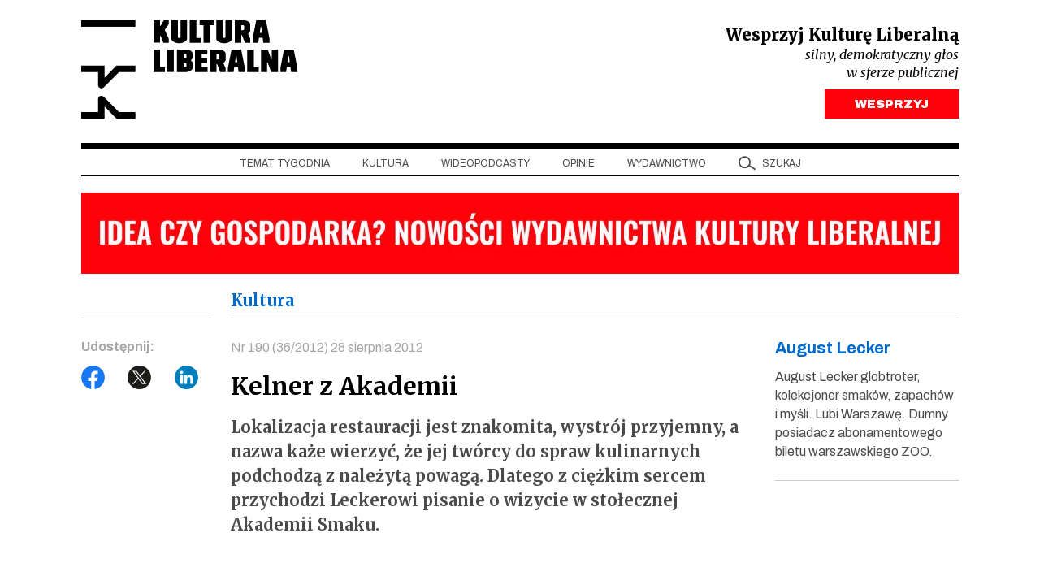

--- FILE ---
content_type: text/css
request_url: https://kulturaliberalna.pl/wp-content/themes/kultura-new/assets/build/css/main.css?v=1
body_size: 41474
content:
@import url(https://fonts.googleapis.com/css2?family=Archivo:ital,wght@0,100..900;1,100..900&family=Merriweather:ital,wght@0,400;0,700;0,900;1,400;1,700;1,900&display=swap);
.archivo-regular{font-style:normal;font-weight:400;font-optical-sizing:auto;font-family:"Archivo",sans-serif;font-variation-settings:"wdth" 100}.archivo-bold{font-style:normal;font-weight:700;font-optical-sizing:auto;font-family:"Archivo",sans-serif;font-variation-settings:"wdth" 100}.archivo-bolder{font-style:normal;font-weight:900;font-optical-sizing:auto;font-family:"Archivo",sans-serif;font-variation-settings:"wdth" 100}.archivo-regular-italic{font-style:italic;font-weight:400;font-optical-sizing:auto;font-family:"Archivo",sans-serif;font-variation-settings:"wdth" 100}.archivo-bold-italic{font-style:normal;font-weight:700;font-optical-sizing:auto;font-family:"Archivo",sans-serif;font-variation-settings:"wdth" 100}.merriweather-regular{font-style:normal;font-weight:400;font-family:"Merriweather",serif}.merriweather-bold{font-style:normal;font-weight:700;font-family:"Merriweather",serif}.merriweather-bolder{font-style:normal;font-weight:900;font-family:"Merriweather",serif}.merriweather-regular-italic{font-style:italic;font-weight:400;font-family:"Merriweather",serif}.merriweather-bold-italic{font-style:italic;font-weight:700;font-family:"Merriweather",serif}:root,[data-bs-theme=light]{--bs-blue: #0d6efd;--bs-indigo: #6610f2;--bs-purple: #6f42c1;--bs-pink: #d63384;--bs-red: #dc3545;--bs-orange: #fd7e14;--bs-yellow: #ffc107;--bs-green: #198754;--bs-teal: #20c997;--bs-cyan: #0dcaf0;--bs-black: #000;--bs-white: #fff;--bs-gray: #6c757d;--bs-gray-dark: #343a40;--bs-gray-100: #f8f9fa;--bs-gray-200: #e9ecef;--bs-gray-300: #dee2e6;--bs-gray-400: #ced4da;--bs-gray-500: #adb5bd;--bs-gray-600: #6c757d;--bs-gray-700: #495057;--bs-gray-800: #343a40;--bs-gray-900: #212529;--bs-primary: #0069CA;--bs-support: #FF0209;--bs-indigo: #4B55CE;--bs-secondary: #6c757d;--bs-success: #198754;--bs-info: #0dcaf0;--bs-warning: #ffc107;--bs-danger: #dc3545;--bs-light: #f8f9fa;--bs-dark: #212529;--bs-primary-rgb: 0, 105, 202;--bs-support-rgb: 255, 2, 9;--bs-indigo-rgb: 75, 85, 206;--bs-secondary-rgb: 108, 117, 125;--bs-success-rgb: 25, 135, 84;--bs-info-rgb: 13, 202, 240;--bs-warning-rgb: 255, 193, 7;--bs-danger-rgb: 220, 53, 69;--bs-light-rgb: 248, 249, 250;--bs-dark-rgb: 33, 37, 41;--bs-primary-text-emphasis: rgb(0, 42, 80.8);--bs-secondary-text-emphasis: rgb(43.2, 46.8, 50);--bs-success-text-emphasis: rgb(10, 54, 33.6);--bs-info-text-emphasis: rgb(5.2, 80.8, 96);--bs-warning-text-emphasis: rgb(102, 77.2, 2.8);--bs-danger-text-emphasis: rgb(88, 21.2, 27.6);--bs-light-text-emphasis: #495057;--bs-dark-text-emphasis: #495057;--bs-primary-bg-subtle: rgb(204, 225, 244.4);--bs-secondary-bg-subtle: rgb(225.6, 227.4, 229);--bs-success-bg-subtle: rgb(209, 231, 220.8);--bs-info-bg-subtle: rgb(206.6, 244.4, 252);--bs-warning-bg-subtle: rgb(255, 242.6, 205.4);--bs-danger-bg-subtle: rgb(248, 214.6, 217.8);--bs-light-bg-subtle: rgb(251.5, 252, 252.5);--bs-dark-bg-subtle: #ced4da;--bs-primary-border-subtle: rgb(153, 195, 233.8);--bs-secondary-border-subtle: rgb(196.2, 199.8, 203);--bs-success-border-subtle: rgb(163, 207, 186.6);--bs-info-border-subtle: rgb(158.2, 233.8, 249);--bs-warning-border-subtle: rgb(255, 230.2, 155.8);--bs-danger-border-subtle: rgb(241, 174.2, 180.6);--bs-light-border-subtle: #e9ecef;--bs-dark-border-subtle: #adb5bd;--bs-white-rgb: 255, 255, 255;--bs-black-rgb: 0, 0, 0;--bs-font-sans-serif: system-ui, -apple-system, "Segoe UI", Roboto, "Helvetica Neue", "Noto Sans", "Liberation Sans", Arial, sans-serif, "Apple Color Emoji", "Segoe UI Emoji", "Segoe UI Symbol", "Noto Color Emoji";--bs-font-monospace: SFMono-Regular, Menlo, Monaco, Consolas, "Liberation Mono", "Courier New", monospace;--bs-gradient: linear-gradient(180deg, rgba(255, 255, 255, 0.15), rgba(255, 255, 255, 0));--bs-body-font-family: var(--bs-font-sans-serif);--bs-body-font-size:1rem;--bs-body-font-weight: 400;--bs-body-line-height: 1.5;--bs-body-color: #111111;--bs-body-color-rgb: 17, 17, 17;--bs-body-bg: #FFFFFF;--bs-body-bg-rgb: 255, 255, 255;--bs-emphasis-color: #000;--bs-emphasis-color-rgb: 0, 0, 0;--bs-secondary-color: rgba(17, 17, 17, 0.75);--bs-secondary-color-rgb: 17, 17, 17;--bs-secondary-bg: #e9ecef;--bs-secondary-bg-rgb: 233, 236, 239;--bs-tertiary-color: rgba(17, 17, 17, 0.5);--bs-tertiary-color-rgb: 17, 17, 17;--bs-tertiary-bg: #f8f9fa;--bs-tertiary-bg-rgb: 248, 249, 250;--bs-heading-color: inherit;--bs-link-color: #0069CA;--bs-link-color-rgb: 0, 105, 202;--bs-link-decoration: none;--bs-link-hover-color: rgb(0, 84, 161.6);--bs-link-hover-color-rgb: 0, 84, 162;--bs-link-hover-decoration: underline;--bs-code-color: #d63384;--bs-highlight-color: #111111;--bs-highlight-bg: rgb(255, 242.6, 205.4);--bs-border-width: 1px;--bs-border-style: solid;--bs-border-color: #CCCCCC;--bs-border-color-translucent: rgba(0, 0, 0, 0.175);--bs-border-radius: 0.375rem;--bs-border-radius-sm: 0.25rem;--bs-border-radius-lg: 0.5rem;--bs-border-radius-xl: 1rem;--bs-border-radius-xxl: 2rem;--bs-border-radius-2xl: var(--bs-border-radius-xxl);--bs-border-radius-pill: 50rem;--bs-box-shadow: 0 0.5rem 1rem rgba(0, 0, 0, 0.15);--bs-box-shadow-sm: 0 0.125rem 0.25rem rgba(0, 0, 0, 0.075);--bs-box-shadow-lg: 0 1rem 3rem rgba(0, 0, 0, 0.175);--bs-box-shadow-inset: inset 0 1px 2px rgba(0, 0, 0, 0.075);--bs-focus-ring-width: 0.25rem;--bs-focus-ring-opacity: 0.25;--bs-focus-ring-color: rgba(0, 105, 202, 0.25);--bs-form-valid-color: #198754;--bs-form-valid-border-color: #198754;--bs-form-invalid-color: #dc3545;--bs-form-invalid-border-color: #dc3545}[data-bs-theme=dark]{color-scheme:dark;--bs-body-color: #dee2e6;--bs-body-color-rgb: 222, 226, 230;--bs-body-bg: #212529;--bs-body-bg-rgb: 33, 37, 41;--bs-emphasis-color: #fff;--bs-emphasis-color-rgb: 255, 255, 255;--bs-secondary-color: rgba(222, 226, 230, 0.75);--bs-secondary-color-rgb: 222, 226, 230;--bs-secondary-bg: #343a40;--bs-secondary-bg-rgb: 52, 58, 64;--bs-tertiary-color: rgba(222, 226, 230, 0.5);--bs-tertiary-color-rgb: 222, 226, 230;--bs-tertiary-bg: rgb(42.5, 47.5, 52.5);--bs-tertiary-bg-rgb: 43, 48, 53;--bs-primary-text-emphasis: rgb(102, 165, 223.2);--bs-secondary-text-emphasis: rgb(166.8, 172.2, 177);--bs-success-text-emphasis: rgb(117, 183, 152.4);--bs-info-text-emphasis: rgb(109.8, 223.2, 246);--bs-warning-text-emphasis: rgb(255, 217.8, 106.2);--bs-danger-text-emphasis: rgb(234, 133.8, 143.4);--bs-light-text-emphasis: #f8f9fa;--bs-dark-text-emphasis: #dee2e6;--bs-primary-bg-subtle: rgb(0, 21, 40.4);--bs-secondary-bg-subtle: rgb(21.6, 23.4, 25);--bs-success-bg-subtle: rgb(5, 27, 16.8);--bs-info-bg-subtle: rgb(2.6, 40.4, 48);--bs-warning-bg-subtle: rgb(51, 38.6, 1.4);--bs-danger-bg-subtle: rgb(44, 10.6, 13.8);--bs-light-bg-subtle: #343a40;--bs-dark-bg-subtle: #1a1d20;--bs-primary-border-subtle: rgb(0, 63, 121.2);--bs-secondary-border-subtle: rgb(64.8, 70.2, 75);--bs-success-border-subtle: rgb(15, 81, 50.4);--bs-info-border-subtle: rgb(7.8, 121.2, 144);--bs-warning-border-subtle: rgb(153, 115.8, 4.2);--bs-danger-border-subtle: rgb(132, 31.8, 41.4);--bs-light-border-subtle: #495057;--bs-dark-border-subtle: #343a40;--bs-heading-color: inherit;--bs-link-color: rgb(102, 165, 223.2);--bs-link-hover-color: rgb(132.6, 183, 229.56);--bs-link-color-rgb: 102, 165, 223;--bs-link-hover-color-rgb: 133, 183, 230;--bs-code-color: rgb(230.4, 132.6, 181.2);--bs-highlight-color: #dee2e6;--bs-highlight-bg: rgb(102, 77.2, 2.8);--bs-border-color: #495057;--bs-border-color-translucent: rgba(255, 255, 255, 0.15);--bs-form-valid-color: rgb(117, 183, 152.4);--bs-form-valid-border-color: rgb(117, 183, 152.4);--bs-form-invalid-color: rgb(234, 133.8, 143.4);--bs-form-invalid-border-color: rgb(234, 133.8, 143.4)}*,*::before,*::after{box-sizing:border-box}@media(prefers-reduced-motion: no-preference){:root{scroll-behavior:smooth}}body{margin:0;font-family:var(--bs-body-font-family);font-size:var(--bs-body-font-size);font-weight:var(--bs-body-font-weight);line-height:var(--bs-body-line-height);color:var(--bs-body-color);text-align:var(--bs-body-text-align);background-color:var(--bs-body-bg);-webkit-text-size-adjust:100%;-webkit-tap-highlight-color:rgba(0,0,0,0)}hr{margin:1rem 0;color:inherit;border:0;border-top:var(--bs-border-width) solid;opacity:.25}h6,.h6,h5,.h5,h4,.h4,h3,.h3,h2,.h2,h1,.h1{margin-top:0;margin-bottom:.5rem;font-weight:500;line-height:1.2;color:var(--bs-heading-color)}h1,.h1{font-size:calc(1.375rem + 1.5vw)}@media(min-width: 1200px){h1,.h1{font-size:2.5rem}}h2,.h2{font-size:calc(1.325rem + 0.9vw)}@media(min-width: 1200px){h2,.h2{font-size:2rem}}h3,.h3{font-size:calc(1.3rem + 0.6vw)}@media(min-width: 1200px){h3,.h3{font-size:1.75rem}}h4,.h4{font-size:calc(1.275rem + 0.3vw)}@media(min-width: 1200px){h4,.h4{font-size:1.5rem}}h5,.h5{font-size:1.25rem}h6,.h6{font-size:1rem}p{margin-top:0;margin-bottom:1rem}abbr[title]{-webkit-text-decoration:underline dotted;text-decoration:underline dotted;cursor:help;-webkit-text-decoration-skip-ink:none;text-decoration-skip-ink:none}address{margin-bottom:1rem;font-style:normal;line-height:inherit}ol,ul{padding-left:2rem}ol,ul,dl{margin-top:0;margin-bottom:1rem}ol ol,ul ul,ol ul,ul ol{margin-bottom:0}dt{font-weight:700}dd{margin-bottom:.5rem;margin-left:0}blockquote{margin:0 0 1rem}b,strong{font-weight:bolder}small,.small{font-size:0.875em}mark,.mark{padding:.1875em;color:var(--bs-highlight-color);background-color:var(--bs-highlight-bg)}sub,sup{position:relative;font-size:0.75em;line-height:0;vertical-align:baseline}sub{bottom:-0.25em}sup{top:-0.5em}a{color:rgba(var(--bs-link-color-rgb), var(--bs-link-opacity, 1));text-decoration:none}a:hover{--bs-link-color-rgb: var(--bs-link-hover-color-rgb);text-decoration:underline}a:not([href]):not([class]),a:not([href]):not([class]):hover{color:inherit;text-decoration:none}pre,code,kbd,samp{font-family:var(--bs-font-monospace);font-size:1em}pre{display:block;margin-top:0;margin-bottom:1rem;overflow:auto;font-size:0.875em}pre code{font-size:inherit;color:inherit;word-break:normal}code{font-size:0.875em;color:var(--bs-code-color);word-wrap:break-word}a>code{color:inherit}kbd{padding:.1875rem .375rem;font-size:0.875em;color:var(--bs-body-bg);background-color:var(--bs-body-color);border-radius:.25rem}kbd kbd{padding:0;font-size:1em}figure{margin:0 0 1rem}img,svg{vertical-align:middle}table{caption-side:bottom;border-collapse:collapse}caption{padding-top:.5rem;padding-bottom:.5rem;color:var(--bs-secondary-color);text-align:left}th{text-align:inherit;text-align:-webkit-match-parent}thead,tbody,tfoot,tr,td,th{border-color:inherit;border-style:solid;border-width:0}label{display:inline-block}button{border-radius:0}button:focus:not(:focus-visible){outline:0}input,button,select,optgroup,textarea{margin:0;font-family:inherit;font-size:inherit;line-height:inherit}button,select{text-transform:none}[role=button]{cursor:pointer}select{word-wrap:normal}select:disabled{opacity:1}[list]:not([type=date]):not([type=datetime-local]):not([type=month]):not([type=week]):not([type=time])::-webkit-calendar-picker-indicator{display:none !important}button,[type=button],[type=reset],[type=submit]{-webkit-appearance:button}button:not(:disabled),[type=button]:not(:disabled),[type=reset]:not(:disabled),[type=submit]:not(:disabled){cursor:pointer}::-moz-focus-inner{padding:0;border-style:none}textarea{resize:vertical}fieldset{min-width:0;padding:0;margin:0;border:0}legend{float:left;width:100%;padding:0;margin-bottom:.5rem;line-height:inherit;font-size:calc(1.275rem + 0.3vw)}@media(min-width: 1200px){legend{font-size:1.5rem}}legend+*{clear:left}::-webkit-datetime-edit-fields-wrapper,::-webkit-datetime-edit-text,::-webkit-datetime-edit-minute,::-webkit-datetime-edit-hour-field,::-webkit-datetime-edit-day-field,::-webkit-datetime-edit-month-field,::-webkit-datetime-edit-year-field{padding:0}::-webkit-inner-spin-button{height:auto}[type=search]{-webkit-appearance:textfield;outline-offset:-2px}::-webkit-search-decoration{-webkit-appearance:none}::-webkit-color-swatch-wrapper{padding:0}::file-selector-button{font:inherit;-webkit-appearance:button}output{display:inline-block}iframe{border:0}summary{display:list-item;cursor:pointer}progress{vertical-align:baseline}[hidden]{display:none !important}.lead{font-size:1.25rem;font-weight:300}.display-1{font-weight:300;line-height:1.2;font-size:calc(1.625rem + 4.5vw)}@media(min-width: 1200px){.display-1{font-size:5rem}}.display-2{font-weight:300;line-height:1.2;font-size:calc(1.575rem + 3.9vw)}@media(min-width: 1200px){.display-2{font-size:4.5rem}}.display-3{font-weight:300;line-height:1.2;font-size:calc(1.525rem + 3.3vw)}@media(min-width: 1200px){.display-3{font-size:4rem}}.display-4{font-weight:300;line-height:1.2;font-size:calc(1.475rem + 2.7vw)}@media(min-width: 1200px){.display-4{font-size:3.5rem}}.display-5{font-weight:300;line-height:1.2;font-size:calc(1.425rem + 2.1vw)}@media(min-width: 1200px){.display-5{font-size:3rem}}.display-6{font-weight:300;line-height:1.2;font-size:calc(1.375rem + 1.5vw)}@media(min-width: 1200px){.display-6{font-size:2.5rem}}.list-unstyled{padding-left:0;list-style:none}.list-inline{padding-left:0;list-style:none}.list-inline-item{display:inline-block}.list-inline-item:not(:last-child){margin-right:.5rem}.initialism{font-size:0.875em;text-transform:uppercase}.blockquote{margin-bottom:1rem;font-size:1.25rem}.blockquote>:last-child{margin-bottom:0}.blockquote-footer{margin-top:-1rem;margin-bottom:1rem;font-size:0.875em;color:#6c757d}.blockquote-footer::before{content:"— "}.img-fluid{max-width:100%;height:auto}.img-thumbnail{padding:.25rem;background-color:var(--bs-body-bg);border:var(--bs-border-width) solid var(--bs-border-color);border-radius:var(--bs-border-radius);max-width:100%;height:auto}.figure{display:inline-block}.figure-img{margin-bottom:.5rem;line-height:1}.figure-caption{font-size:0.875em;color:var(--bs-secondary-color)}.container,.container-fluid,.container-lg,.container-md,.container-sm{--bs-gutter-x: 2rem;--bs-gutter-y: 0;width:100%;padding-right:calc(var(--bs-gutter-x)*.5);padding-left:calc(var(--bs-gutter-x)*.5);margin-right:auto;margin-left:auto}@media(min-width: 576px){.container-sm,.container{max-width:768px}}@media(min-width: 768px){.container-md,.container-sm,.container{max-width:992px}}@media(min-width: 992px){.container-lg,.container-md,.container-sm,.container{max-width:1112px}}:root{--bs-breakpoint-xs: 0;--bs-breakpoint-sm: 576px;--bs-breakpoint-md: 768px;--bs-breakpoint-lg: 992px;--bs-breakpoint-xl: 1200px;--bs-breakpoint-xxl: 1400px}.row{--bs-gutter-x: 2rem;--bs-gutter-y: 0;display:flex;flex-wrap:wrap;margin-top:calc(-1*var(--bs-gutter-y));margin-right:calc(-0.5*var(--bs-gutter-x));margin-left:calc(-0.5*var(--bs-gutter-x))}.row>*{flex-shrink:0;width:100%;max-width:100%;padding-right:calc(var(--bs-gutter-x)*.5);padding-left:calc(var(--bs-gutter-x)*.5);margin-top:var(--bs-gutter-y)}.col{flex:1 0 0}.row-cols-auto>*{flex:0 0 auto;width:auto}.row-cols-1>*{flex:0 0 auto;width:100%}.row-cols-2>*{flex:0 0 auto;width:50%}.row-cols-3>*{flex:0 0 auto;width:33.33333333%}.row-cols-4>*{flex:0 0 auto;width:25%}.row-cols-5>*{flex:0 0 auto;width:20%}.row-cols-6>*{flex:0 0 auto;width:16.66666667%}.col-auto{flex:0 0 auto;width:auto}.col-1{flex:0 0 auto;width:5.55555556%}.col-2{flex:0 0 auto;width:11.11111111%}.col-3{flex:0 0 auto;width:16.66666667%}.col-4{flex:0 0 auto;width:22.22222222%}.col-5{flex:0 0 auto;width:27.77777778%}.col-6{flex:0 0 auto;width:33.33333333%}.col-7{flex:0 0 auto;width:38.88888889%}.col-8{flex:0 0 auto;width:44.44444444%}.col-9{flex:0 0 auto;width:50%}.col-10{flex:0 0 auto;width:55.55555556%}.col-11{flex:0 0 auto;width:61.11111111%}.col-12{flex:0 0 auto;width:66.66666667%}.col-13{flex:0 0 auto;width:72.22222222%}.col-14{flex:0 0 auto;width:77.77777778%}.col-15{flex:0 0 auto;width:83.33333333%}.col-16{flex:0 0 auto;width:88.88888889%}.col-17{flex:0 0 auto;width:94.44444444%}.col-18{flex:0 0 auto;width:100%}.offset-1{margin-left:5.55555556%}.offset-2{margin-left:11.11111111%}.offset-3{margin-left:16.66666667%}.offset-4{margin-left:22.22222222%}.offset-5{margin-left:27.77777778%}.offset-6{margin-left:33.33333333%}.offset-7{margin-left:38.88888889%}.offset-8{margin-left:44.44444444%}.offset-9{margin-left:50%}.offset-10{margin-left:55.55555556%}.offset-11{margin-left:61.11111111%}.offset-12{margin-left:66.66666667%}.offset-13{margin-left:72.22222222%}.offset-14{margin-left:77.77777778%}.offset-15{margin-left:83.33333333%}.offset-16{margin-left:88.88888889%}.offset-17{margin-left:94.44444444%}.g-0,.gx-0{--bs-gutter-x: 0}.g-0,.gy-0{--bs-gutter-y: 0}.g-1,.gx-1{--bs-gutter-x: 0.25rem}.g-1,.gy-1{--bs-gutter-y: 0.25rem}.g-2,.gx-2{--bs-gutter-x: 0.5rem}.g-2,.gy-2{--bs-gutter-y: 0.5rem}.g-3,.gx-3{--bs-gutter-x: 1rem}.g-3,.gy-3{--bs-gutter-y: 1rem}.g-4,.gx-4{--bs-gutter-x: 1.5rem}.g-4,.gy-4{--bs-gutter-y: 1.5rem}.g-5,.gx-5{--bs-gutter-x: 3rem}.g-5,.gy-5{--bs-gutter-y: 3rem}@media(min-width: 576px){.col-sm{flex:1 0 0}.row-cols-sm-auto>*{flex:0 0 auto;width:auto}.row-cols-sm-1>*{flex:0 0 auto;width:100%}.row-cols-sm-2>*{flex:0 0 auto;width:50%}.row-cols-sm-3>*{flex:0 0 auto;width:33.33333333%}.row-cols-sm-4>*{flex:0 0 auto;width:25%}.row-cols-sm-5>*{flex:0 0 auto;width:20%}.row-cols-sm-6>*{flex:0 0 auto;width:16.66666667%}.col-sm-auto{flex:0 0 auto;width:auto}.col-sm-1{flex:0 0 auto;width:5.55555556%}.col-sm-2{flex:0 0 auto;width:11.11111111%}.col-sm-3{flex:0 0 auto;width:16.66666667%}.col-sm-4{flex:0 0 auto;width:22.22222222%}.col-sm-5{flex:0 0 auto;width:27.77777778%}.col-sm-6{flex:0 0 auto;width:33.33333333%}.col-sm-7{flex:0 0 auto;width:38.88888889%}.col-sm-8{flex:0 0 auto;width:44.44444444%}.col-sm-9{flex:0 0 auto;width:50%}.col-sm-10{flex:0 0 auto;width:55.55555556%}.col-sm-11{flex:0 0 auto;width:61.11111111%}.col-sm-12{flex:0 0 auto;width:66.66666667%}.col-sm-13{flex:0 0 auto;width:72.22222222%}.col-sm-14{flex:0 0 auto;width:77.77777778%}.col-sm-15{flex:0 0 auto;width:83.33333333%}.col-sm-16{flex:0 0 auto;width:88.88888889%}.col-sm-17{flex:0 0 auto;width:94.44444444%}.col-sm-18{flex:0 0 auto;width:100%}.offset-sm-0{margin-left:0}.offset-sm-1{margin-left:5.55555556%}.offset-sm-2{margin-left:11.11111111%}.offset-sm-3{margin-left:16.66666667%}.offset-sm-4{margin-left:22.22222222%}.offset-sm-5{margin-left:27.77777778%}.offset-sm-6{margin-left:33.33333333%}.offset-sm-7{margin-left:38.88888889%}.offset-sm-8{margin-left:44.44444444%}.offset-sm-9{margin-left:50%}.offset-sm-10{margin-left:55.55555556%}.offset-sm-11{margin-left:61.11111111%}.offset-sm-12{margin-left:66.66666667%}.offset-sm-13{margin-left:72.22222222%}.offset-sm-14{margin-left:77.77777778%}.offset-sm-15{margin-left:83.33333333%}.offset-sm-16{margin-left:88.88888889%}.offset-sm-17{margin-left:94.44444444%}.g-sm-0,.gx-sm-0{--bs-gutter-x: 0}.g-sm-0,.gy-sm-0{--bs-gutter-y: 0}.g-sm-1,.gx-sm-1{--bs-gutter-x: 0.25rem}.g-sm-1,.gy-sm-1{--bs-gutter-y: 0.25rem}.g-sm-2,.gx-sm-2{--bs-gutter-x: 0.5rem}.g-sm-2,.gy-sm-2{--bs-gutter-y: 0.5rem}.g-sm-3,.gx-sm-3{--bs-gutter-x: 1rem}.g-sm-3,.gy-sm-3{--bs-gutter-y: 1rem}.g-sm-4,.gx-sm-4{--bs-gutter-x: 1.5rem}.g-sm-4,.gy-sm-4{--bs-gutter-y: 1.5rem}.g-sm-5,.gx-sm-5{--bs-gutter-x: 3rem}.g-sm-5,.gy-sm-5{--bs-gutter-y: 3rem}}@media(min-width: 768px){.col-md{flex:1 0 0}.row-cols-md-auto>*{flex:0 0 auto;width:auto}.row-cols-md-1>*{flex:0 0 auto;width:100%}.row-cols-md-2>*{flex:0 0 auto;width:50%}.row-cols-md-3>*{flex:0 0 auto;width:33.33333333%}.row-cols-md-4>*{flex:0 0 auto;width:25%}.row-cols-md-5>*{flex:0 0 auto;width:20%}.row-cols-md-6>*{flex:0 0 auto;width:16.66666667%}.col-md-auto{flex:0 0 auto;width:auto}.col-md-1{flex:0 0 auto;width:5.55555556%}.col-md-2{flex:0 0 auto;width:11.11111111%}.col-md-3{flex:0 0 auto;width:16.66666667%}.col-md-4{flex:0 0 auto;width:22.22222222%}.col-md-5{flex:0 0 auto;width:27.77777778%}.col-md-6{flex:0 0 auto;width:33.33333333%}.col-md-7{flex:0 0 auto;width:38.88888889%}.col-md-8{flex:0 0 auto;width:44.44444444%}.col-md-9{flex:0 0 auto;width:50%}.col-md-10{flex:0 0 auto;width:55.55555556%}.col-md-11{flex:0 0 auto;width:61.11111111%}.col-md-12{flex:0 0 auto;width:66.66666667%}.col-md-13{flex:0 0 auto;width:72.22222222%}.col-md-14{flex:0 0 auto;width:77.77777778%}.col-md-15{flex:0 0 auto;width:83.33333333%}.col-md-16{flex:0 0 auto;width:88.88888889%}.col-md-17{flex:0 0 auto;width:94.44444444%}.col-md-18{flex:0 0 auto;width:100%}.offset-md-0{margin-left:0}.offset-md-1{margin-left:5.55555556%}.offset-md-2{margin-left:11.11111111%}.offset-md-3{margin-left:16.66666667%}.offset-md-4{margin-left:22.22222222%}.offset-md-5{margin-left:27.77777778%}.offset-md-6{margin-left:33.33333333%}.offset-md-7{margin-left:38.88888889%}.offset-md-8{margin-left:44.44444444%}.offset-md-9{margin-left:50%}.offset-md-10{margin-left:55.55555556%}.offset-md-11{margin-left:61.11111111%}.offset-md-12{margin-left:66.66666667%}.offset-md-13{margin-left:72.22222222%}.offset-md-14{margin-left:77.77777778%}.offset-md-15{margin-left:83.33333333%}.offset-md-16{margin-left:88.88888889%}.offset-md-17{margin-left:94.44444444%}.g-md-0,.gx-md-0{--bs-gutter-x: 0}.g-md-0,.gy-md-0{--bs-gutter-y: 0}.g-md-1,.gx-md-1{--bs-gutter-x: 0.25rem}.g-md-1,.gy-md-1{--bs-gutter-y: 0.25rem}.g-md-2,.gx-md-2{--bs-gutter-x: 0.5rem}.g-md-2,.gy-md-2{--bs-gutter-y: 0.5rem}.g-md-3,.gx-md-3{--bs-gutter-x: 1rem}.g-md-3,.gy-md-3{--bs-gutter-y: 1rem}.g-md-4,.gx-md-4{--bs-gutter-x: 1.5rem}.g-md-4,.gy-md-4{--bs-gutter-y: 1.5rem}.g-md-5,.gx-md-5{--bs-gutter-x: 3rem}.g-md-5,.gy-md-5{--bs-gutter-y: 3rem}}@media(min-width: 992px){.col-lg{flex:1 0 0}.row-cols-lg-auto>*{flex:0 0 auto;width:auto}.row-cols-lg-1>*{flex:0 0 auto;width:100%}.row-cols-lg-2>*{flex:0 0 auto;width:50%}.row-cols-lg-3>*{flex:0 0 auto;width:33.33333333%}.row-cols-lg-4>*{flex:0 0 auto;width:25%}.row-cols-lg-5>*{flex:0 0 auto;width:20%}.row-cols-lg-6>*{flex:0 0 auto;width:16.66666667%}.col-lg-auto{flex:0 0 auto;width:auto}.col-lg-1{flex:0 0 auto;width:5.55555556%}.col-lg-2{flex:0 0 auto;width:11.11111111%}.col-lg-3{flex:0 0 auto;width:16.66666667%}.col-lg-4{flex:0 0 auto;width:22.22222222%}.col-lg-5{flex:0 0 auto;width:27.77777778%}.col-lg-6{flex:0 0 auto;width:33.33333333%}.col-lg-7{flex:0 0 auto;width:38.88888889%}.col-lg-8{flex:0 0 auto;width:44.44444444%}.col-lg-9{flex:0 0 auto;width:50%}.col-lg-10{flex:0 0 auto;width:55.55555556%}.col-lg-11{flex:0 0 auto;width:61.11111111%}.col-lg-12{flex:0 0 auto;width:66.66666667%}.col-lg-13{flex:0 0 auto;width:72.22222222%}.col-lg-14{flex:0 0 auto;width:77.77777778%}.col-lg-15{flex:0 0 auto;width:83.33333333%}.col-lg-16{flex:0 0 auto;width:88.88888889%}.col-lg-17{flex:0 0 auto;width:94.44444444%}.col-lg-18{flex:0 0 auto;width:100%}.offset-lg-0{margin-left:0}.offset-lg-1{margin-left:5.55555556%}.offset-lg-2{margin-left:11.11111111%}.offset-lg-3{margin-left:16.66666667%}.offset-lg-4{margin-left:22.22222222%}.offset-lg-5{margin-left:27.77777778%}.offset-lg-6{margin-left:33.33333333%}.offset-lg-7{margin-left:38.88888889%}.offset-lg-8{margin-left:44.44444444%}.offset-lg-9{margin-left:50%}.offset-lg-10{margin-left:55.55555556%}.offset-lg-11{margin-left:61.11111111%}.offset-lg-12{margin-left:66.66666667%}.offset-lg-13{margin-left:72.22222222%}.offset-lg-14{margin-left:77.77777778%}.offset-lg-15{margin-left:83.33333333%}.offset-lg-16{margin-left:88.88888889%}.offset-lg-17{margin-left:94.44444444%}.g-lg-0,.gx-lg-0{--bs-gutter-x: 0}.g-lg-0,.gy-lg-0{--bs-gutter-y: 0}.g-lg-1,.gx-lg-1{--bs-gutter-x: 0.25rem}.g-lg-1,.gy-lg-1{--bs-gutter-y: 0.25rem}.g-lg-2,.gx-lg-2{--bs-gutter-x: 0.5rem}.g-lg-2,.gy-lg-2{--bs-gutter-y: 0.5rem}.g-lg-3,.gx-lg-3{--bs-gutter-x: 1rem}.g-lg-3,.gy-lg-3{--bs-gutter-y: 1rem}.g-lg-4,.gx-lg-4{--bs-gutter-x: 1.5rem}.g-lg-4,.gy-lg-4{--bs-gutter-y: 1.5rem}.g-lg-5,.gx-lg-5{--bs-gutter-x: 3rem}.g-lg-5,.gy-lg-5{--bs-gutter-y: 3rem}}@media(min-width: 1200px){.col-xl{flex:1 0 0}.row-cols-xl-auto>*{flex:0 0 auto;width:auto}.row-cols-xl-1>*{flex:0 0 auto;width:100%}.row-cols-xl-2>*{flex:0 0 auto;width:50%}.row-cols-xl-3>*{flex:0 0 auto;width:33.33333333%}.row-cols-xl-4>*{flex:0 0 auto;width:25%}.row-cols-xl-5>*{flex:0 0 auto;width:20%}.row-cols-xl-6>*{flex:0 0 auto;width:16.66666667%}.col-xl-auto{flex:0 0 auto;width:auto}.col-xl-1{flex:0 0 auto;width:5.55555556%}.col-xl-2{flex:0 0 auto;width:11.11111111%}.col-xl-3{flex:0 0 auto;width:16.66666667%}.col-xl-4{flex:0 0 auto;width:22.22222222%}.col-xl-5{flex:0 0 auto;width:27.77777778%}.col-xl-6{flex:0 0 auto;width:33.33333333%}.col-xl-7{flex:0 0 auto;width:38.88888889%}.col-xl-8{flex:0 0 auto;width:44.44444444%}.col-xl-9{flex:0 0 auto;width:50%}.col-xl-10{flex:0 0 auto;width:55.55555556%}.col-xl-11{flex:0 0 auto;width:61.11111111%}.col-xl-12{flex:0 0 auto;width:66.66666667%}.col-xl-13{flex:0 0 auto;width:72.22222222%}.col-xl-14{flex:0 0 auto;width:77.77777778%}.col-xl-15{flex:0 0 auto;width:83.33333333%}.col-xl-16{flex:0 0 auto;width:88.88888889%}.col-xl-17{flex:0 0 auto;width:94.44444444%}.col-xl-18{flex:0 0 auto;width:100%}.offset-xl-0{margin-left:0}.offset-xl-1{margin-left:5.55555556%}.offset-xl-2{margin-left:11.11111111%}.offset-xl-3{margin-left:16.66666667%}.offset-xl-4{margin-left:22.22222222%}.offset-xl-5{margin-left:27.77777778%}.offset-xl-6{margin-left:33.33333333%}.offset-xl-7{margin-left:38.88888889%}.offset-xl-8{margin-left:44.44444444%}.offset-xl-9{margin-left:50%}.offset-xl-10{margin-left:55.55555556%}.offset-xl-11{margin-left:61.11111111%}.offset-xl-12{margin-left:66.66666667%}.offset-xl-13{margin-left:72.22222222%}.offset-xl-14{margin-left:77.77777778%}.offset-xl-15{margin-left:83.33333333%}.offset-xl-16{margin-left:88.88888889%}.offset-xl-17{margin-left:94.44444444%}.g-xl-0,.gx-xl-0{--bs-gutter-x: 0}.g-xl-0,.gy-xl-0{--bs-gutter-y: 0}.g-xl-1,.gx-xl-1{--bs-gutter-x: 0.25rem}.g-xl-1,.gy-xl-1{--bs-gutter-y: 0.25rem}.g-xl-2,.gx-xl-2{--bs-gutter-x: 0.5rem}.g-xl-2,.gy-xl-2{--bs-gutter-y: 0.5rem}.g-xl-3,.gx-xl-3{--bs-gutter-x: 1rem}.g-xl-3,.gy-xl-3{--bs-gutter-y: 1rem}.g-xl-4,.gx-xl-4{--bs-gutter-x: 1.5rem}.g-xl-4,.gy-xl-4{--bs-gutter-y: 1.5rem}.g-xl-5,.gx-xl-5{--bs-gutter-x: 3rem}.g-xl-5,.gy-xl-5{--bs-gutter-y: 3rem}}@media(min-width: 1400px){.col-xxl{flex:1 0 0}.row-cols-xxl-auto>*{flex:0 0 auto;width:auto}.row-cols-xxl-1>*{flex:0 0 auto;width:100%}.row-cols-xxl-2>*{flex:0 0 auto;width:50%}.row-cols-xxl-3>*{flex:0 0 auto;width:33.33333333%}.row-cols-xxl-4>*{flex:0 0 auto;width:25%}.row-cols-xxl-5>*{flex:0 0 auto;width:20%}.row-cols-xxl-6>*{flex:0 0 auto;width:16.66666667%}.col-xxl-auto{flex:0 0 auto;width:auto}.col-xxl-1{flex:0 0 auto;width:5.55555556%}.col-xxl-2{flex:0 0 auto;width:11.11111111%}.col-xxl-3{flex:0 0 auto;width:16.66666667%}.col-xxl-4{flex:0 0 auto;width:22.22222222%}.col-xxl-5{flex:0 0 auto;width:27.77777778%}.col-xxl-6{flex:0 0 auto;width:33.33333333%}.col-xxl-7{flex:0 0 auto;width:38.88888889%}.col-xxl-8{flex:0 0 auto;width:44.44444444%}.col-xxl-9{flex:0 0 auto;width:50%}.col-xxl-10{flex:0 0 auto;width:55.55555556%}.col-xxl-11{flex:0 0 auto;width:61.11111111%}.col-xxl-12{flex:0 0 auto;width:66.66666667%}.col-xxl-13{flex:0 0 auto;width:72.22222222%}.col-xxl-14{flex:0 0 auto;width:77.77777778%}.col-xxl-15{flex:0 0 auto;width:83.33333333%}.col-xxl-16{flex:0 0 auto;width:88.88888889%}.col-xxl-17{flex:0 0 auto;width:94.44444444%}.col-xxl-18{flex:0 0 auto;width:100%}.offset-xxl-0{margin-left:0}.offset-xxl-1{margin-left:5.55555556%}.offset-xxl-2{margin-left:11.11111111%}.offset-xxl-3{margin-left:16.66666667%}.offset-xxl-4{margin-left:22.22222222%}.offset-xxl-5{margin-left:27.77777778%}.offset-xxl-6{margin-left:33.33333333%}.offset-xxl-7{margin-left:38.88888889%}.offset-xxl-8{margin-left:44.44444444%}.offset-xxl-9{margin-left:50%}.offset-xxl-10{margin-left:55.55555556%}.offset-xxl-11{margin-left:61.11111111%}.offset-xxl-12{margin-left:66.66666667%}.offset-xxl-13{margin-left:72.22222222%}.offset-xxl-14{margin-left:77.77777778%}.offset-xxl-15{margin-left:83.33333333%}.offset-xxl-16{margin-left:88.88888889%}.offset-xxl-17{margin-left:94.44444444%}.g-xxl-0,.gx-xxl-0{--bs-gutter-x: 0}.g-xxl-0,.gy-xxl-0{--bs-gutter-y: 0}.g-xxl-1,.gx-xxl-1{--bs-gutter-x: 0.25rem}.g-xxl-1,.gy-xxl-1{--bs-gutter-y: 0.25rem}.g-xxl-2,.gx-xxl-2{--bs-gutter-x: 0.5rem}.g-xxl-2,.gy-xxl-2{--bs-gutter-y: 0.5rem}.g-xxl-3,.gx-xxl-3{--bs-gutter-x: 1rem}.g-xxl-3,.gy-xxl-3{--bs-gutter-y: 1rem}.g-xxl-4,.gx-xxl-4{--bs-gutter-x: 1.5rem}.g-xxl-4,.gy-xxl-4{--bs-gutter-y: 1.5rem}.g-xxl-5,.gx-xxl-5{--bs-gutter-x: 3rem}.g-xxl-5,.gy-xxl-5{--bs-gutter-y: 3rem}}.clearfix::after{display:block;clear:both;content:""}.text-bg-primary{color:#fff !important;background-color:RGBA(var(--bs-primary-rgb), var(--bs-bg-opacity, 1)) !important}.text-bg-support{color:#000 !important;background-color:RGBA(var(--bs-support-rgb), var(--bs-bg-opacity, 1)) !important}.text-bg-indigo{color:#fff !important;background-color:RGBA(var(--bs-indigo-rgb), var(--bs-bg-opacity, 1)) !important}.text-bg-secondary{color:#fff !important;background-color:RGBA(var(--bs-secondary-rgb), var(--bs-bg-opacity, 1)) !important}.text-bg-success{color:#fff !important;background-color:RGBA(var(--bs-success-rgb), var(--bs-bg-opacity, 1)) !important}.text-bg-info{color:#000 !important;background-color:RGBA(var(--bs-info-rgb), var(--bs-bg-opacity, 1)) !important}.text-bg-warning{color:#000 !important;background-color:RGBA(var(--bs-warning-rgb), var(--bs-bg-opacity, 1)) !important}.text-bg-danger{color:#fff !important;background-color:RGBA(var(--bs-danger-rgb), var(--bs-bg-opacity, 1)) !important}.text-bg-light{color:#000 !important;background-color:RGBA(var(--bs-light-rgb), var(--bs-bg-opacity, 1)) !important}.text-bg-dark{color:#fff !important;background-color:RGBA(var(--bs-dark-rgb), var(--bs-bg-opacity, 1)) !important}.link-primary{color:RGBA(var(--bs-primary-rgb), var(--bs-link-opacity, 1)) !important;text-decoration-color:RGBA(var(--bs-primary-rgb), var(--bs-link-underline-opacity, 1)) !important}.link-primary:hover,.link-primary:focus{color:RGBA(0, 84, 162, var(--bs-link-opacity, 1)) !important;text-decoration-color:RGBA(0, 84, 162, var(--bs-link-underline-opacity, 1)) !important}.link-support{color:RGBA(var(--bs-support-rgb), var(--bs-link-opacity, 1)) !important;text-decoration-color:RGBA(var(--bs-support-rgb), var(--bs-link-underline-opacity, 1)) !important}.link-support:hover,.link-support:focus{color:RGBA(255, 53, 58, var(--bs-link-opacity, 1)) !important;text-decoration-color:RGBA(255, 53, 58, var(--bs-link-underline-opacity, 1)) !important}.link-indigo{color:RGBA(var(--bs-indigo-rgb), var(--bs-link-opacity, 1)) !important;text-decoration-color:RGBA(var(--bs-indigo-rgb), var(--bs-link-underline-opacity, 1)) !important}.link-indigo:hover,.link-indigo:focus{color:RGBA(60, 68, 165, var(--bs-link-opacity, 1)) !important;text-decoration-color:RGBA(60, 68, 165, var(--bs-link-underline-opacity, 1)) !important}.link-secondary{color:RGBA(var(--bs-secondary-rgb), var(--bs-link-opacity, 1)) !important;text-decoration-color:RGBA(var(--bs-secondary-rgb), var(--bs-link-underline-opacity, 1)) !important}.link-secondary:hover,.link-secondary:focus{color:RGBA(86, 94, 100, var(--bs-link-opacity, 1)) !important;text-decoration-color:RGBA(86, 94, 100, var(--bs-link-underline-opacity, 1)) !important}.link-success{color:RGBA(var(--bs-success-rgb), var(--bs-link-opacity, 1)) !important;text-decoration-color:RGBA(var(--bs-success-rgb), var(--bs-link-underline-opacity, 1)) !important}.link-success:hover,.link-success:focus{color:RGBA(20, 108, 67, var(--bs-link-opacity, 1)) !important;text-decoration-color:RGBA(20, 108, 67, var(--bs-link-underline-opacity, 1)) !important}.link-info{color:RGBA(var(--bs-info-rgb), var(--bs-link-opacity, 1)) !important;text-decoration-color:RGBA(var(--bs-info-rgb), var(--bs-link-underline-opacity, 1)) !important}.link-info:hover,.link-info:focus{color:RGBA(61, 213, 243, var(--bs-link-opacity, 1)) !important;text-decoration-color:RGBA(61, 213, 243, var(--bs-link-underline-opacity, 1)) !important}.link-warning{color:RGBA(var(--bs-warning-rgb), var(--bs-link-opacity, 1)) !important;text-decoration-color:RGBA(var(--bs-warning-rgb), var(--bs-link-underline-opacity, 1)) !important}.link-warning:hover,.link-warning:focus{color:RGBA(255, 205, 57, var(--bs-link-opacity, 1)) !important;text-decoration-color:RGBA(255, 205, 57, var(--bs-link-underline-opacity, 1)) !important}.link-danger{color:RGBA(var(--bs-danger-rgb), var(--bs-link-opacity, 1)) !important;text-decoration-color:RGBA(var(--bs-danger-rgb), var(--bs-link-underline-opacity, 1)) !important}.link-danger:hover,.link-danger:focus{color:RGBA(176, 42, 55, var(--bs-link-opacity, 1)) !important;text-decoration-color:RGBA(176, 42, 55, var(--bs-link-underline-opacity, 1)) !important}.link-light{color:RGBA(var(--bs-light-rgb), var(--bs-link-opacity, 1)) !important;text-decoration-color:RGBA(var(--bs-light-rgb), var(--bs-link-underline-opacity, 1)) !important}.link-light:hover,.link-light:focus{color:RGBA(249, 250, 251, var(--bs-link-opacity, 1)) !important;text-decoration-color:RGBA(249, 250, 251, var(--bs-link-underline-opacity, 1)) !important}.link-dark{color:RGBA(var(--bs-dark-rgb), var(--bs-link-opacity, 1)) !important;text-decoration-color:RGBA(var(--bs-dark-rgb), var(--bs-link-underline-opacity, 1)) !important}.link-dark:hover,.link-dark:focus{color:RGBA(26, 30, 33, var(--bs-link-opacity, 1)) !important;text-decoration-color:RGBA(26, 30, 33, var(--bs-link-underline-opacity, 1)) !important}.link-body-emphasis{color:RGBA(var(--bs-emphasis-color-rgb), var(--bs-link-opacity, 1)) !important;text-decoration-color:RGBA(var(--bs-emphasis-color-rgb), var(--bs-link-underline-opacity, 1)) !important}.link-body-emphasis:hover,.link-body-emphasis:focus{color:RGBA(var(--bs-emphasis-color-rgb), var(--bs-link-opacity, 0.75)) !important;text-decoration-color:RGBA(var(--bs-emphasis-color-rgb), var(--bs-link-underline-opacity, 0.75)) !important}.focus-ring:focus{outline:0;box-shadow:var(--bs-focus-ring-x, 0) var(--bs-focus-ring-y, 0) var(--bs-focus-ring-blur, 0) var(--bs-focus-ring-width) var(--bs-focus-ring-color)}.icon-link{display:inline-flex;gap:.375rem;align-items:center;text-decoration-color:rgba(var(--bs-link-color-rgb), var(--bs-link-opacity, 0.5));text-underline-offset:.25em;backface-visibility:hidden}.icon-link>.bi{flex-shrink:0;width:1em;height:1em;fill:currentcolor;transition:.2s ease-in-out transform}@media(prefers-reduced-motion: reduce){.icon-link>.bi{transition:none}}.icon-link-hover:hover>.bi,.icon-link-hover:focus-visible>.bi{transform:var(--bs-icon-link-transform, translate3d(0.25em, 0, 0))}.ratio{position:relative;width:100%}.ratio::before{display:block;padding-top:var(--bs-aspect-ratio);content:""}.ratio>*{position:absolute;top:0;left:0;width:100%;height:100%}.ratio-1x1{--bs-aspect-ratio: 100%}.ratio-4x3{--bs-aspect-ratio: 75%}.ratio-16x9{--bs-aspect-ratio: 56.25%}.ratio-21x9{--bs-aspect-ratio: 42.8571428571%}.fixed-top{position:fixed;top:0;right:0;left:0;z-index:1030}.fixed-bottom{position:fixed;right:0;bottom:0;left:0;z-index:1030}.sticky-top{position:sticky;top:0;z-index:1020}.sticky-bottom{position:sticky;bottom:0;z-index:1020}@media(min-width: 576px){.sticky-sm-top{position:sticky;top:0;z-index:1020}.sticky-sm-bottom{position:sticky;bottom:0;z-index:1020}}@media(min-width: 768px){.sticky-md-top{position:sticky;top:0;z-index:1020}.sticky-md-bottom{position:sticky;bottom:0;z-index:1020}}@media(min-width: 992px){.sticky-lg-top{position:sticky;top:0;z-index:1020}.sticky-lg-bottom{position:sticky;bottom:0;z-index:1020}}@media(min-width: 1200px){.sticky-xl-top{position:sticky;top:0;z-index:1020}.sticky-xl-bottom{position:sticky;bottom:0;z-index:1020}}@media(min-width: 1400px){.sticky-xxl-top{position:sticky;top:0;z-index:1020}.sticky-xxl-bottom{position:sticky;bottom:0;z-index:1020}}.hstack{display:flex;flex-direction:row;align-items:center;align-self:stretch}.vstack{display:flex;flex:1 1 auto;flex-direction:column;align-self:stretch}.visually-hidden,.visually-hidden-focusable:not(:focus):not(:focus-within){width:1px !important;height:1px !important;padding:0 !important;margin:-1px !important;overflow:hidden !important;clip:rect(0, 0, 0, 0) !important;white-space:nowrap !important;border:0 !important}.visually-hidden:not(caption),.visually-hidden-focusable:not(:focus):not(:focus-within):not(caption){position:absolute !important}.stretched-link::after{position:absolute;top:0;right:0;bottom:0;left:0;z-index:1;content:""}.text-truncate{overflow:hidden;text-overflow:ellipsis;white-space:nowrap}.vr{display:inline-block;align-self:stretch;width:var(--bs-border-width);min-height:1em;background-color:currentcolor;opacity:.25}.fade{transition:opacity .15s linear}@media(prefers-reduced-motion: reduce){.fade{transition:none}}.fade:not(.show){opacity:0}.collapse:not(.show){display:none}.collapsing{height:0;overflow:hidden;transition:height .35s ease}@media(prefers-reduced-motion: reduce){.collapsing{transition:none}}.collapsing.collapse-horizontal{width:0;height:auto;transition:width .35s ease}@media(prefers-reduced-motion: reduce){.collapsing.collapse-horizontal{transition:none}}.align-baseline{vertical-align:baseline !important}.align-top{vertical-align:top !important}.align-middle{vertical-align:middle !important}.align-bottom{vertical-align:bottom !important}.align-text-bottom{vertical-align:text-bottom !important}.align-text-top{vertical-align:text-top !important}.float-start{float:left !important}.float-end{float:right !important}.float-none{float:none !important}.object-fit-contain{-o-object-fit:contain !important;object-fit:contain !important}.object-fit-cover{-o-object-fit:cover !important;object-fit:cover !important}.object-fit-fill{-o-object-fit:fill !important;object-fit:fill !important}.object-fit-scale{-o-object-fit:scale-down !important;object-fit:scale-down !important}.object-fit-none{-o-object-fit:none !important;object-fit:none !important}.opacity-0{opacity:0 !important}.opacity-25{opacity:.25 !important}.opacity-50{opacity:.5 !important}.opacity-75{opacity:.75 !important}.opacity-100{opacity:1 !important}.overflow-auto{overflow:auto !important}.overflow-hidden{overflow:hidden !important}.overflow-visible{overflow:visible !important}.overflow-scroll{overflow:scroll !important}.overflow-x-auto{overflow-x:auto !important}.overflow-x-hidden{overflow-x:hidden !important}.overflow-x-visible{overflow-x:visible !important}.overflow-x-scroll{overflow-x:scroll !important}.overflow-y-auto{overflow-y:auto !important}.overflow-y-hidden{overflow-y:hidden !important}.overflow-y-visible{overflow-y:visible !important}.overflow-y-scroll{overflow-y:scroll !important}.d-inline{display:inline !important}.d-inline-block{display:inline-block !important}.d-block{display:block !important}.d-grid{display:grid !important}.d-inline-grid{display:inline-grid !important}.d-table{display:table !important}.d-table-row{display:table-row !important}.d-table-cell{display:table-cell !important}.d-flex{display:flex !important}.d-inline-flex{display:inline-flex !important}.d-none{display:none !important}.shadow{box-shadow:var(--bs-box-shadow) !important}.shadow-sm{box-shadow:var(--bs-box-shadow-sm) !important}.shadow-lg{box-shadow:var(--bs-box-shadow-lg) !important}.shadow-none{box-shadow:none !important}.focus-ring-primary{--bs-focus-ring-color: rgba(var(--bs-primary-rgb), var(--bs-focus-ring-opacity))}.focus-ring-support{--bs-focus-ring-color: rgba(var(--bs-support-rgb), var(--bs-focus-ring-opacity))}.focus-ring-indigo{--bs-focus-ring-color: rgba(var(--bs-indigo-rgb), var(--bs-focus-ring-opacity))}.focus-ring-secondary{--bs-focus-ring-color: rgba(var(--bs-secondary-rgb), var(--bs-focus-ring-opacity))}.focus-ring-success{--bs-focus-ring-color: rgba(var(--bs-success-rgb), var(--bs-focus-ring-opacity))}.focus-ring-info{--bs-focus-ring-color: rgba(var(--bs-info-rgb), var(--bs-focus-ring-opacity))}.focus-ring-warning{--bs-focus-ring-color: rgba(var(--bs-warning-rgb), var(--bs-focus-ring-opacity))}.focus-ring-danger{--bs-focus-ring-color: rgba(var(--bs-danger-rgb), var(--bs-focus-ring-opacity))}.focus-ring-light{--bs-focus-ring-color: rgba(var(--bs-light-rgb), var(--bs-focus-ring-opacity))}.focus-ring-dark{--bs-focus-ring-color: rgba(var(--bs-dark-rgb), var(--bs-focus-ring-opacity))}.position-static{position:static !important}.position-relative{position:relative !important}.position-absolute{position:absolute !important}.position-fixed{position:fixed !important}.position-sticky{position:sticky !important}.top-0{top:0 !important}.top-50{top:50% !important}.top-100{top:100% !important}.bottom-0{bottom:0 !important}.bottom-50{bottom:50% !important}.bottom-100{bottom:100% !important}.start-0{left:0 !important}.start-50{left:50% !important}.start-100{left:100% !important}.end-0{right:0 !important}.end-50{right:50% !important}.end-100{right:100% !important}.translate-middle{transform:translate(-50%, -50%) !important}.translate-middle-x{transform:translateX(-50%) !important}.translate-middle-y{transform:translateY(-50%) !important}.border{border:var(--bs-border-width) var(--bs-border-style) var(--bs-border-color) !important}.border-0{border:0 !important}.border-top{border-top:var(--bs-border-width) var(--bs-border-style) var(--bs-border-color) !important}.border-top-0{border-top:0 !important}.border-end{border-right:var(--bs-border-width) var(--bs-border-style) var(--bs-border-color) !important}.border-end-0{border-right:0 !important}.border-bottom{border-bottom:var(--bs-border-width) var(--bs-border-style) var(--bs-border-color) !important}.border-bottom-0{border-bottom:0 !important}.border-start{border-left:var(--bs-border-width) var(--bs-border-style) var(--bs-border-color) !important}.border-start-0{border-left:0 !important}.border-primary{--bs-border-opacity: 1;border-color:rgba(var(--bs-primary-rgb), var(--bs-border-opacity)) !important}.border-support{--bs-border-opacity: 1;border-color:rgba(var(--bs-support-rgb), var(--bs-border-opacity)) !important}.border-indigo{--bs-border-opacity: 1;border-color:rgba(var(--bs-indigo-rgb), var(--bs-border-opacity)) !important}.border-secondary{--bs-border-opacity: 1;border-color:rgba(var(--bs-secondary-rgb), var(--bs-border-opacity)) !important}.border-success{--bs-border-opacity: 1;border-color:rgba(var(--bs-success-rgb), var(--bs-border-opacity)) !important}.border-info{--bs-border-opacity: 1;border-color:rgba(var(--bs-info-rgb), var(--bs-border-opacity)) !important}.border-warning{--bs-border-opacity: 1;border-color:rgba(var(--bs-warning-rgb), var(--bs-border-opacity)) !important}.border-danger{--bs-border-opacity: 1;border-color:rgba(var(--bs-danger-rgb), var(--bs-border-opacity)) !important}.border-light{--bs-border-opacity: 1;border-color:rgba(var(--bs-light-rgb), var(--bs-border-opacity)) !important}.border-dark{--bs-border-opacity: 1;border-color:rgba(var(--bs-dark-rgb), var(--bs-border-opacity)) !important}.border-black{--bs-border-opacity: 1;border-color:rgba(var(--bs-black-rgb), var(--bs-border-opacity)) !important}.border-white{--bs-border-opacity: 1;border-color:rgba(var(--bs-white-rgb), var(--bs-border-opacity)) !important}.border-primary-subtle{border-color:var(--bs-primary-border-subtle) !important}.border-secondary-subtle{border-color:var(--bs-secondary-border-subtle) !important}.border-success-subtle{border-color:var(--bs-success-border-subtle) !important}.border-info-subtle{border-color:var(--bs-info-border-subtle) !important}.border-warning-subtle{border-color:var(--bs-warning-border-subtle) !important}.border-danger-subtle{border-color:var(--bs-danger-border-subtle) !important}.border-light-subtle{border-color:var(--bs-light-border-subtle) !important}.border-dark-subtle{border-color:var(--bs-dark-border-subtle) !important}.border-1{border-width:1px !important}.border-2{border-width:2px !important}.border-3{border-width:3px !important}.border-4{border-width:4px !important}.border-5{border-width:5px !important}.border-opacity-10{--bs-border-opacity: 0.1}.border-opacity-25{--bs-border-opacity: 0.25}.border-opacity-50{--bs-border-opacity: 0.5}.border-opacity-75{--bs-border-opacity: 0.75}.border-opacity-100{--bs-border-opacity: 1}.w-25{width:25% !important}.w-50{width:50% !important}.w-75{width:75% !important}.w-100{width:100% !important}.w-auto{width:auto !important}.mw-100{max-width:100% !important}.vw-100{width:100vw !important}.min-vw-100{min-width:100vw !important}.h-25{height:25% !important}.h-50{height:50% !important}.h-75{height:75% !important}.h-100{height:100% !important}.h-auto{height:auto !important}.mh-100{max-height:100% !important}.vh-100{height:100vh !important}.min-vh-100{min-height:100vh !important}.flex-fill{flex:1 1 auto !important}.flex-row{flex-direction:row !important}.flex-column{flex-direction:column !important}.flex-row-reverse{flex-direction:row-reverse !important}.flex-column-reverse{flex-direction:column-reverse !important}.flex-grow-0{flex-grow:0 !important}.flex-grow-1{flex-grow:1 !important}.flex-shrink-0{flex-shrink:0 !important}.flex-shrink-1{flex-shrink:1 !important}.flex-wrap{flex-wrap:wrap !important}.flex-nowrap{flex-wrap:nowrap !important}.flex-wrap-reverse{flex-wrap:wrap-reverse !important}.justify-content-start{justify-content:flex-start !important}.justify-content-end{justify-content:flex-end !important}.justify-content-center{justify-content:center !important}.justify-content-between{justify-content:space-between !important}.justify-content-around{justify-content:space-around !important}.justify-content-evenly{justify-content:space-evenly !important}.align-items-start{align-items:flex-start !important}.align-items-end{align-items:flex-end !important}.align-items-center{align-items:center !important}.align-items-baseline{align-items:baseline !important}.align-items-stretch{align-items:stretch !important}.align-content-start{align-content:flex-start !important}.align-content-end{align-content:flex-end !important}.align-content-center{align-content:center !important}.align-content-between{align-content:space-between !important}.align-content-around{align-content:space-around !important}.align-content-stretch{align-content:stretch !important}.align-self-auto{align-self:auto !important}.align-self-start{align-self:flex-start !important}.align-self-end{align-self:flex-end !important}.align-self-center{align-self:center !important}.align-self-baseline{align-self:baseline !important}.align-self-stretch{align-self:stretch !important}.order-first{order:-1 !important}.order-0{order:0 !important}.order-1{order:1 !important}.order-2{order:2 !important}.order-3{order:3 !important}.order-4{order:4 !important}.order-5{order:5 !important}.order-last{order:6 !important}.m-0{margin:0 !important}.m-1{margin:.25rem !important}.m-2{margin:.5rem !important}.m-3{margin:1rem !important}.m-4{margin:1.5rem !important}.m-5{margin:3rem !important}.m-auto{margin:auto !important}.mx-0{margin-right:0 !important;margin-left:0 !important}.mx-1{margin-right:.25rem !important;margin-left:.25rem !important}.mx-2{margin-right:.5rem !important;margin-left:.5rem !important}.mx-3{margin-right:1rem !important;margin-left:1rem !important}.mx-4{margin-right:1.5rem !important;margin-left:1.5rem !important}.mx-5{margin-right:3rem !important;margin-left:3rem !important}.mx-auto{margin-right:auto !important;margin-left:auto !important}.my-0{margin-top:0 !important;margin-bottom:0 !important}.my-1{margin-top:.25rem !important;margin-bottom:.25rem !important}.my-2{margin-top:.5rem !important;margin-bottom:.5rem !important}.my-3{margin-top:1rem !important;margin-bottom:1rem !important}.my-4{margin-top:1.5rem !important;margin-bottom:1.5rem !important}.my-5{margin-top:3rem !important;margin-bottom:3rem !important}.my-auto{margin-top:auto !important;margin-bottom:auto !important}.mt-0{margin-top:0 !important}.mt-1{margin-top:.25rem !important}.mt-2{margin-top:.5rem !important}.mt-3{margin-top:1rem !important}.mt-4{margin-top:1.5rem !important}.mt-5{margin-top:3rem !important}.mt-auto{margin-top:auto !important}.me-0{margin-right:0 !important}.me-1{margin-right:.25rem !important}.me-2{margin-right:.5rem !important}.me-3{margin-right:1rem !important}.me-4{margin-right:1.5rem !important}.me-5{margin-right:3rem !important}.me-auto{margin-right:auto !important}.mb-0{margin-bottom:0 !important}.mb-1{margin-bottom:.25rem !important}.mb-2{margin-bottom:.5rem !important}.mb-3{margin-bottom:1rem !important}.mb-4{margin-bottom:1.5rem !important}.mb-5{margin-bottom:3rem !important}.mb-auto{margin-bottom:auto !important}.ms-0{margin-left:0 !important}.ms-1{margin-left:.25rem !important}.ms-2{margin-left:.5rem !important}.ms-3{margin-left:1rem !important}.ms-4{margin-left:1.5rem !important}.ms-5{margin-left:3rem !important}.ms-auto{margin-left:auto !important}.p-0{padding:0 !important}.p-1{padding:.25rem !important}.p-2{padding:.5rem !important}.p-3{padding:1rem !important}.p-4{padding:1.5rem !important}.p-5{padding:3rem !important}.px-0{padding-right:0 !important;padding-left:0 !important}.px-1{padding-right:.25rem !important;padding-left:.25rem !important}.px-2{padding-right:.5rem !important;padding-left:.5rem !important}.px-3{padding-right:1rem !important;padding-left:1rem !important}.px-4{padding-right:1.5rem !important;padding-left:1.5rem !important}.px-5{padding-right:3rem !important;padding-left:3rem !important}.py-0{padding-top:0 !important;padding-bottom:0 !important}.py-1{padding-top:.25rem !important;padding-bottom:.25rem !important}.py-2{padding-top:.5rem !important;padding-bottom:.5rem !important}.py-3{padding-top:1rem !important;padding-bottom:1rem !important}.py-4{padding-top:1.5rem !important;padding-bottom:1.5rem !important}.py-5{padding-top:3rem !important;padding-bottom:3rem !important}.pt-0{padding-top:0 !important}.pt-1{padding-top:.25rem !important}.pt-2{padding-top:.5rem !important}.pt-3{padding-top:1rem !important}.pt-4{padding-top:1.5rem !important}.pt-5{padding-top:3rem !important}.pe-0{padding-right:0 !important}.pe-1{padding-right:.25rem !important}.pe-2{padding-right:.5rem !important}.pe-3{padding-right:1rem !important}.pe-4{padding-right:1.5rem !important}.pe-5{padding-right:3rem !important}.pb-0{padding-bottom:0 !important}.pb-1{padding-bottom:.25rem !important}.pb-2{padding-bottom:.5rem !important}.pb-3{padding-bottom:1rem !important}.pb-4{padding-bottom:1.5rem !important}.pb-5{padding-bottom:3rem !important}.ps-0{padding-left:0 !important}.ps-1{padding-left:.25rem !important}.ps-2{padding-left:.5rem !important}.ps-3{padding-left:1rem !important}.ps-4{padding-left:1.5rem !important}.ps-5{padding-left:3rem !important}.gap-0{gap:0 !important}.gap-1{gap:.25rem !important}.gap-2{gap:.5rem !important}.gap-3{gap:1rem !important}.gap-4{gap:1.5rem !important}.gap-5{gap:3rem !important}.row-gap-0{row-gap:0 !important}.row-gap-1{row-gap:.25rem !important}.row-gap-2{row-gap:.5rem !important}.row-gap-3{row-gap:1rem !important}.row-gap-4{row-gap:1.5rem !important}.row-gap-5{row-gap:3rem !important}.column-gap-0{-moz-column-gap:0 !important;column-gap:0 !important}.column-gap-1{-moz-column-gap:.25rem !important;column-gap:.25rem !important}.column-gap-2{-moz-column-gap:.5rem !important;column-gap:.5rem !important}.column-gap-3{-moz-column-gap:1rem !important;column-gap:1rem !important}.column-gap-4{-moz-column-gap:1.5rem !important;column-gap:1.5rem !important}.column-gap-5{-moz-column-gap:3rem !important;column-gap:3rem !important}.font-monospace{font-family:var(--bs-font-monospace) !important}.fs-1{font-size:calc(1.375rem + 1.5vw) !important}.fs-2{font-size:calc(1.325rem + 0.9vw) !important}.fs-3{font-size:calc(1.3rem + 0.6vw) !important}.fs-4{font-size:calc(1.275rem + 0.3vw) !important}.fs-5{font-size:1.25rem !important}.fs-6{font-size:1rem !important}.fst-italic{font-style:italic !important}.fst-normal{font-style:normal !important}.fw-lighter{font-weight:lighter !important}.fw-light{font-weight:300 !important}.fw-normal{font-weight:400 !important}.fw-medium{font-weight:500 !important}.fw-semibold{font-weight:600 !important}.fw-bold{font-weight:700 !important}.fw-bolder{font-weight:bolder !important}.lh-1{line-height:1 !important}.lh-sm{line-height:1.25 !important}.lh-base{line-height:1.5 !important}.lh-lg{line-height:2 !important}.text-start{text-align:left !important}.text-end{text-align:right !important}.text-center{text-align:center !important}.text-decoration-none{text-decoration:none !important}.text-decoration-underline{text-decoration:underline !important}.text-decoration-line-through{text-decoration:line-through !important}.text-lowercase{text-transform:lowercase !important}.text-uppercase{text-transform:uppercase !important}.text-capitalize{text-transform:capitalize !important}.text-wrap{white-space:normal !important}.text-nowrap{white-space:nowrap !important}.text-break{word-wrap:break-word !important;word-break:break-word !important}.text-primary{--bs-text-opacity: 1;color:rgba(var(--bs-primary-rgb), var(--bs-text-opacity)) !important}.text-support{--bs-text-opacity: 1;color:rgba(var(--bs-support-rgb), var(--bs-text-opacity)) !important}.text-indigo{--bs-text-opacity: 1;color:rgba(var(--bs-indigo-rgb), var(--bs-text-opacity)) !important}.text-secondary{--bs-text-opacity: 1;color:rgba(var(--bs-secondary-rgb), var(--bs-text-opacity)) !important}.text-success{--bs-text-opacity: 1;color:rgba(var(--bs-success-rgb), var(--bs-text-opacity)) !important}.text-info{--bs-text-opacity: 1;color:rgba(var(--bs-info-rgb), var(--bs-text-opacity)) !important}.text-warning{--bs-text-opacity: 1;color:rgba(var(--bs-warning-rgb), var(--bs-text-opacity)) !important}.text-danger{--bs-text-opacity: 1;color:rgba(var(--bs-danger-rgb), var(--bs-text-opacity)) !important}.text-light{--bs-text-opacity: 1;color:rgba(var(--bs-light-rgb), var(--bs-text-opacity)) !important}.text-dark{--bs-text-opacity: 1;color:rgba(var(--bs-dark-rgb), var(--bs-text-opacity)) !important}.text-black{--bs-text-opacity: 1;color:rgba(var(--bs-black-rgb), var(--bs-text-opacity)) !important}.text-white{--bs-text-opacity: 1;color:rgba(var(--bs-white-rgb), var(--bs-text-opacity)) !important}.text-body{--bs-text-opacity: 1;color:rgba(var(--bs-body-color-rgb), var(--bs-text-opacity)) !important}.text-muted{--bs-text-opacity: 1;color:var(--bs-secondary-color) !important}.text-black-50{--bs-text-opacity: 1;color:rgba(0,0,0,.5) !important}.text-white-50{--bs-text-opacity: 1;color:hsla(0,0%,100%,.5) !important}.text-body-secondary{--bs-text-opacity: 1;color:var(--bs-secondary-color) !important}.text-body-tertiary{--bs-text-opacity: 1;color:var(--bs-tertiary-color) !important}.text-body-emphasis{--bs-text-opacity: 1;color:var(--bs-emphasis-color) !important}.text-reset{--bs-text-opacity: 1;color:inherit !important}.text-opacity-25{--bs-text-opacity: 0.25}.text-opacity-50{--bs-text-opacity: 0.5}.text-opacity-75{--bs-text-opacity: 0.75}.text-opacity-100{--bs-text-opacity: 1}.text-primary-emphasis{color:var(--bs-primary-text-emphasis) !important}.text-secondary-emphasis{color:var(--bs-secondary-text-emphasis) !important}.text-success-emphasis{color:var(--bs-success-text-emphasis) !important}.text-info-emphasis{color:var(--bs-info-text-emphasis) !important}.text-warning-emphasis{color:var(--bs-warning-text-emphasis) !important}.text-danger-emphasis{color:var(--bs-danger-text-emphasis) !important}.text-light-emphasis{color:var(--bs-light-text-emphasis) !important}.text-dark-emphasis{color:var(--bs-dark-text-emphasis) !important}.link-opacity-10{--bs-link-opacity: 0.1}.link-opacity-10-hover:hover{--bs-link-opacity: 0.1}.link-opacity-25{--bs-link-opacity: 0.25}.link-opacity-25-hover:hover{--bs-link-opacity: 0.25}.link-opacity-50{--bs-link-opacity: 0.5}.link-opacity-50-hover:hover{--bs-link-opacity: 0.5}.link-opacity-75{--bs-link-opacity: 0.75}.link-opacity-75-hover:hover{--bs-link-opacity: 0.75}.link-opacity-100{--bs-link-opacity: 1}.link-opacity-100-hover:hover{--bs-link-opacity: 1}.link-offset-1{text-underline-offset:.125em !important}.link-offset-1-hover:hover{text-underline-offset:.125em !important}.link-offset-2{text-underline-offset:.25em !important}.link-offset-2-hover:hover{text-underline-offset:.25em !important}.link-offset-3{text-underline-offset:.375em !important}.link-offset-3-hover:hover{text-underline-offset:.375em !important}.link-underline-primary{--bs-link-underline-opacity: 1;text-decoration-color:rgba(var(--bs-primary-rgb), var(--bs-link-underline-opacity)) !important}.link-underline-support{--bs-link-underline-opacity: 1;text-decoration-color:rgba(var(--bs-support-rgb), var(--bs-link-underline-opacity)) !important}.link-underline-indigo{--bs-link-underline-opacity: 1;text-decoration-color:rgba(var(--bs-indigo-rgb), var(--bs-link-underline-opacity)) !important}.link-underline-secondary{--bs-link-underline-opacity: 1;text-decoration-color:rgba(var(--bs-secondary-rgb), var(--bs-link-underline-opacity)) !important}.link-underline-success{--bs-link-underline-opacity: 1;text-decoration-color:rgba(var(--bs-success-rgb), var(--bs-link-underline-opacity)) !important}.link-underline-info{--bs-link-underline-opacity: 1;text-decoration-color:rgba(var(--bs-info-rgb), var(--bs-link-underline-opacity)) !important}.link-underline-warning{--bs-link-underline-opacity: 1;text-decoration-color:rgba(var(--bs-warning-rgb), var(--bs-link-underline-opacity)) !important}.link-underline-danger{--bs-link-underline-opacity: 1;text-decoration-color:rgba(var(--bs-danger-rgb), var(--bs-link-underline-opacity)) !important}.link-underline-light{--bs-link-underline-opacity: 1;text-decoration-color:rgba(var(--bs-light-rgb), var(--bs-link-underline-opacity)) !important}.link-underline-dark{--bs-link-underline-opacity: 1;text-decoration-color:rgba(var(--bs-dark-rgb), var(--bs-link-underline-opacity)) !important}.link-underline{--bs-link-underline-opacity: 1;text-decoration-color:rgba(var(--bs-link-color-rgb), var(--bs-link-underline-opacity, 1)) !important}.link-underline-opacity-0{--bs-link-underline-opacity: 0}.link-underline-opacity-0-hover:hover{--bs-link-underline-opacity: 0}.link-underline-opacity-10{--bs-link-underline-opacity: 0.1}.link-underline-opacity-10-hover:hover{--bs-link-underline-opacity: 0.1}.link-underline-opacity-25{--bs-link-underline-opacity: 0.25}.link-underline-opacity-25-hover:hover{--bs-link-underline-opacity: 0.25}.link-underline-opacity-50{--bs-link-underline-opacity: 0.5}.link-underline-opacity-50-hover:hover{--bs-link-underline-opacity: 0.5}.link-underline-opacity-75{--bs-link-underline-opacity: 0.75}.link-underline-opacity-75-hover:hover{--bs-link-underline-opacity: 0.75}.link-underline-opacity-100{--bs-link-underline-opacity: 1}.link-underline-opacity-100-hover:hover{--bs-link-underline-opacity: 1}.bg-primary{--bs-bg-opacity: 1;background-color:rgba(var(--bs-primary-rgb), var(--bs-bg-opacity)) !important}.bg-support{--bs-bg-opacity: 1;background-color:rgba(var(--bs-support-rgb), var(--bs-bg-opacity)) !important}.bg-indigo{--bs-bg-opacity: 1;background-color:rgba(var(--bs-indigo-rgb), var(--bs-bg-opacity)) !important}.bg-secondary{--bs-bg-opacity: 1;background-color:rgba(var(--bs-secondary-rgb), var(--bs-bg-opacity)) !important}.bg-success{--bs-bg-opacity: 1;background-color:rgba(var(--bs-success-rgb), var(--bs-bg-opacity)) !important}.bg-info{--bs-bg-opacity: 1;background-color:rgba(var(--bs-info-rgb), var(--bs-bg-opacity)) !important}.bg-warning{--bs-bg-opacity: 1;background-color:rgba(var(--bs-warning-rgb), var(--bs-bg-opacity)) !important}.bg-danger{--bs-bg-opacity: 1;background-color:rgba(var(--bs-danger-rgb), var(--bs-bg-opacity)) !important}.bg-light{--bs-bg-opacity: 1;background-color:rgba(var(--bs-light-rgb), var(--bs-bg-opacity)) !important}.bg-dark{--bs-bg-opacity: 1;background-color:rgba(var(--bs-dark-rgb), var(--bs-bg-opacity)) !important}.bg-black{--bs-bg-opacity: 1;background-color:rgba(var(--bs-black-rgb), var(--bs-bg-opacity)) !important}.bg-white{--bs-bg-opacity: 1;background-color:rgba(var(--bs-white-rgb), var(--bs-bg-opacity)) !important}.bg-body{--bs-bg-opacity: 1;background-color:rgba(var(--bs-body-bg-rgb), var(--bs-bg-opacity)) !important}.bg-transparent{--bs-bg-opacity: 1;background-color:rgba(0,0,0,0) !important}.bg-body-secondary{--bs-bg-opacity: 1;background-color:rgba(var(--bs-secondary-bg-rgb), var(--bs-bg-opacity)) !important}.bg-body-tertiary{--bs-bg-opacity: 1;background-color:rgba(var(--bs-tertiary-bg-rgb), var(--bs-bg-opacity)) !important}.bg-opacity-10{--bs-bg-opacity: 0.1}.bg-opacity-25{--bs-bg-opacity: 0.25}.bg-opacity-50{--bs-bg-opacity: 0.5}.bg-opacity-75{--bs-bg-opacity: 0.75}.bg-opacity-100{--bs-bg-opacity: 1}.bg-primary-subtle{background-color:var(--bs-primary-bg-subtle) !important}.bg-secondary-subtle{background-color:var(--bs-secondary-bg-subtle) !important}.bg-success-subtle{background-color:var(--bs-success-bg-subtle) !important}.bg-info-subtle{background-color:var(--bs-info-bg-subtle) !important}.bg-warning-subtle{background-color:var(--bs-warning-bg-subtle) !important}.bg-danger-subtle{background-color:var(--bs-danger-bg-subtle) !important}.bg-light-subtle{background-color:var(--bs-light-bg-subtle) !important}.bg-dark-subtle{background-color:var(--bs-dark-bg-subtle) !important}.bg-gradient{background-image:var(--bs-gradient) !important}.user-select-all{-webkit-user-select:all !important;-moz-user-select:all !important;user-select:all !important}.user-select-auto{-webkit-user-select:auto !important;-moz-user-select:auto !important;user-select:auto !important}.user-select-none{-webkit-user-select:none !important;-moz-user-select:none !important;user-select:none !important}.pe-none{pointer-events:none !important}.pe-auto{pointer-events:auto !important}.rounded{border-radius:var(--bs-border-radius) !important}.rounded-0{border-radius:0 !important}.rounded-1{border-radius:var(--bs-border-radius-sm) !important}.rounded-2{border-radius:var(--bs-border-radius) !important}.rounded-3{border-radius:var(--bs-border-radius-lg) !important}.rounded-4{border-radius:var(--bs-border-radius-xl) !important}.rounded-5{border-radius:var(--bs-border-radius-xxl) !important}.rounded-circle{border-radius:50% !important}.rounded-pill{border-radius:var(--bs-border-radius-pill) !important}.rounded-top{border-top-left-radius:var(--bs-border-radius) !important;border-top-right-radius:var(--bs-border-radius) !important}.rounded-top-0{border-top-left-radius:0 !important;border-top-right-radius:0 !important}.rounded-top-1{border-top-left-radius:var(--bs-border-radius-sm) !important;border-top-right-radius:var(--bs-border-radius-sm) !important}.rounded-top-2{border-top-left-radius:var(--bs-border-radius) !important;border-top-right-radius:var(--bs-border-radius) !important}.rounded-top-3{border-top-left-radius:var(--bs-border-radius-lg) !important;border-top-right-radius:var(--bs-border-radius-lg) !important}.rounded-top-4{border-top-left-radius:var(--bs-border-radius-xl) !important;border-top-right-radius:var(--bs-border-radius-xl) !important}.rounded-top-5{border-top-left-radius:var(--bs-border-radius-xxl) !important;border-top-right-radius:var(--bs-border-radius-xxl) !important}.rounded-top-circle{border-top-left-radius:50% !important;border-top-right-radius:50% !important}.rounded-top-pill{border-top-left-radius:var(--bs-border-radius-pill) !important;border-top-right-radius:var(--bs-border-radius-pill) !important}.rounded-end{border-top-right-radius:var(--bs-border-radius) !important;border-bottom-right-radius:var(--bs-border-radius) !important}.rounded-end-0{border-top-right-radius:0 !important;border-bottom-right-radius:0 !important}.rounded-end-1{border-top-right-radius:var(--bs-border-radius-sm) !important;border-bottom-right-radius:var(--bs-border-radius-sm) !important}.rounded-end-2{border-top-right-radius:var(--bs-border-radius) !important;border-bottom-right-radius:var(--bs-border-radius) !important}.rounded-end-3{border-top-right-radius:var(--bs-border-radius-lg) !important;border-bottom-right-radius:var(--bs-border-radius-lg) !important}.rounded-end-4{border-top-right-radius:var(--bs-border-radius-xl) !important;border-bottom-right-radius:var(--bs-border-radius-xl) !important}.rounded-end-5{border-top-right-radius:var(--bs-border-radius-xxl) !important;border-bottom-right-radius:var(--bs-border-radius-xxl) !important}.rounded-end-circle{border-top-right-radius:50% !important;border-bottom-right-radius:50% !important}.rounded-end-pill{border-top-right-radius:var(--bs-border-radius-pill) !important;border-bottom-right-radius:var(--bs-border-radius-pill) !important}.rounded-bottom{border-bottom-right-radius:var(--bs-border-radius) !important;border-bottom-left-radius:var(--bs-border-radius) !important}.rounded-bottom-0{border-bottom-right-radius:0 !important;border-bottom-left-radius:0 !important}.rounded-bottom-1{border-bottom-right-radius:var(--bs-border-radius-sm) !important;border-bottom-left-radius:var(--bs-border-radius-sm) !important}.rounded-bottom-2{border-bottom-right-radius:var(--bs-border-radius) !important;border-bottom-left-radius:var(--bs-border-radius) !important}.rounded-bottom-3{border-bottom-right-radius:var(--bs-border-radius-lg) !important;border-bottom-left-radius:var(--bs-border-radius-lg) !important}.rounded-bottom-4{border-bottom-right-radius:var(--bs-border-radius-xl) !important;border-bottom-left-radius:var(--bs-border-radius-xl) !important}.rounded-bottom-5{border-bottom-right-radius:var(--bs-border-radius-xxl) !important;border-bottom-left-radius:var(--bs-border-radius-xxl) !important}.rounded-bottom-circle{border-bottom-right-radius:50% !important;border-bottom-left-radius:50% !important}.rounded-bottom-pill{border-bottom-right-radius:var(--bs-border-radius-pill) !important;border-bottom-left-radius:var(--bs-border-radius-pill) !important}.rounded-start{border-bottom-left-radius:var(--bs-border-radius) !important;border-top-left-radius:var(--bs-border-radius) !important}.rounded-start-0{border-bottom-left-radius:0 !important;border-top-left-radius:0 !important}.rounded-start-1{border-bottom-left-radius:var(--bs-border-radius-sm) !important;border-top-left-radius:var(--bs-border-radius-sm) !important}.rounded-start-2{border-bottom-left-radius:var(--bs-border-radius) !important;border-top-left-radius:var(--bs-border-radius) !important}.rounded-start-3{border-bottom-left-radius:var(--bs-border-radius-lg) !important;border-top-left-radius:var(--bs-border-radius-lg) !important}.rounded-start-4{border-bottom-left-radius:var(--bs-border-radius-xl) !important;border-top-left-radius:var(--bs-border-radius-xl) !important}.rounded-start-5{border-bottom-left-radius:var(--bs-border-radius-xxl) !important;border-top-left-radius:var(--bs-border-radius-xxl) !important}.rounded-start-circle{border-bottom-left-radius:50% !important;border-top-left-radius:50% !important}.rounded-start-pill{border-bottom-left-radius:var(--bs-border-radius-pill) !important;border-top-left-radius:var(--bs-border-radius-pill) !important}.visible{visibility:visible !important}.invisible{visibility:hidden !important}.z-n1{z-index:-1 !important}.z-0{z-index:0 !important}.z-1{z-index:1 !important}.z-2{z-index:2 !important}.z-3{z-index:3 !important}@media(min-width: 576px){.float-sm-start{float:left !important}.float-sm-end{float:right !important}.float-sm-none{float:none !important}.object-fit-sm-contain{-o-object-fit:contain !important;object-fit:contain !important}.object-fit-sm-cover{-o-object-fit:cover !important;object-fit:cover !important}.object-fit-sm-fill{-o-object-fit:fill !important;object-fit:fill !important}.object-fit-sm-scale{-o-object-fit:scale-down !important;object-fit:scale-down !important}.object-fit-sm-none{-o-object-fit:none !important;object-fit:none !important}.d-sm-inline{display:inline !important}.d-sm-inline-block{display:inline-block !important}.d-sm-block{display:block !important}.d-sm-grid{display:grid !important}.d-sm-inline-grid{display:inline-grid !important}.d-sm-table{display:table !important}.d-sm-table-row{display:table-row !important}.d-sm-table-cell{display:table-cell !important}.d-sm-flex{display:flex !important}.d-sm-inline-flex{display:inline-flex !important}.d-sm-none{display:none !important}.flex-sm-fill{flex:1 1 auto !important}.flex-sm-row{flex-direction:row !important}.flex-sm-column{flex-direction:column !important}.flex-sm-row-reverse{flex-direction:row-reverse !important}.flex-sm-column-reverse{flex-direction:column-reverse !important}.flex-sm-grow-0{flex-grow:0 !important}.flex-sm-grow-1{flex-grow:1 !important}.flex-sm-shrink-0{flex-shrink:0 !important}.flex-sm-shrink-1{flex-shrink:1 !important}.flex-sm-wrap{flex-wrap:wrap !important}.flex-sm-nowrap{flex-wrap:nowrap !important}.flex-sm-wrap-reverse{flex-wrap:wrap-reverse !important}.justify-content-sm-start{justify-content:flex-start !important}.justify-content-sm-end{justify-content:flex-end !important}.justify-content-sm-center{justify-content:center !important}.justify-content-sm-between{justify-content:space-between !important}.justify-content-sm-around{justify-content:space-around !important}.justify-content-sm-evenly{justify-content:space-evenly !important}.align-items-sm-start{align-items:flex-start !important}.align-items-sm-end{align-items:flex-end !important}.align-items-sm-center{align-items:center !important}.align-items-sm-baseline{align-items:baseline !important}.align-items-sm-stretch{align-items:stretch !important}.align-content-sm-start{align-content:flex-start !important}.align-content-sm-end{align-content:flex-end !important}.align-content-sm-center{align-content:center !important}.align-content-sm-between{align-content:space-between !important}.align-content-sm-around{align-content:space-around !important}.align-content-sm-stretch{align-content:stretch !important}.align-self-sm-auto{align-self:auto !important}.align-self-sm-start{align-self:flex-start !important}.align-self-sm-end{align-self:flex-end !important}.align-self-sm-center{align-self:center !important}.align-self-sm-baseline{align-self:baseline !important}.align-self-sm-stretch{align-self:stretch !important}.order-sm-first{order:-1 !important}.order-sm-0{order:0 !important}.order-sm-1{order:1 !important}.order-sm-2{order:2 !important}.order-sm-3{order:3 !important}.order-sm-4{order:4 !important}.order-sm-5{order:5 !important}.order-sm-last{order:6 !important}.m-sm-0{margin:0 !important}.m-sm-1{margin:.25rem !important}.m-sm-2{margin:.5rem !important}.m-sm-3{margin:1rem !important}.m-sm-4{margin:1.5rem !important}.m-sm-5{margin:3rem !important}.m-sm-auto{margin:auto !important}.mx-sm-0{margin-right:0 !important;margin-left:0 !important}.mx-sm-1{margin-right:.25rem !important;margin-left:.25rem !important}.mx-sm-2{margin-right:.5rem !important;margin-left:.5rem !important}.mx-sm-3{margin-right:1rem !important;margin-left:1rem !important}.mx-sm-4{margin-right:1.5rem !important;margin-left:1.5rem !important}.mx-sm-5{margin-right:3rem !important;margin-left:3rem !important}.mx-sm-auto{margin-right:auto !important;margin-left:auto !important}.my-sm-0{margin-top:0 !important;margin-bottom:0 !important}.my-sm-1{margin-top:.25rem !important;margin-bottom:.25rem !important}.my-sm-2{margin-top:.5rem !important;margin-bottom:.5rem !important}.my-sm-3{margin-top:1rem !important;margin-bottom:1rem !important}.my-sm-4{margin-top:1.5rem !important;margin-bottom:1.5rem !important}.my-sm-5{margin-top:3rem !important;margin-bottom:3rem !important}.my-sm-auto{margin-top:auto !important;margin-bottom:auto !important}.mt-sm-0{margin-top:0 !important}.mt-sm-1{margin-top:.25rem !important}.mt-sm-2{margin-top:.5rem !important}.mt-sm-3{margin-top:1rem !important}.mt-sm-4{margin-top:1.5rem !important}.mt-sm-5{margin-top:3rem !important}.mt-sm-auto{margin-top:auto !important}.me-sm-0{margin-right:0 !important}.me-sm-1{margin-right:.25rem !important}.me-sm-2{margin-right:.5rem !important}.me-sm-3{margin-right:1rem !important}.me-sm-4{margin-right:1.5rem !important}.me-sm-5{margin-right:3rem !important}.me-sm-auto{margin-right:auto !important}.mb-sm-0{margin-bottom:0 !important}.mb-sm-1{margin-bottom:.25rem !important}.mb-sm-2{margin-bottom:.5rem !important}.mb-sm-3{margin-bottom:1rem !important}.mb-sm-4{margin-bottom:1.5rem !important}.mb-sm-5{margin-bottom:3rem !important}.mb-sm-auto{margin-bottom:auto !important}.ms-sm-0{margin-left:0 !important}.ms-sm-1{margin-left:.25rem !important}.ms-sm-2{margin-left:.5rem !important}.ms-sm-3{margin-left:1rem !important}.ms-sm-4{margin-left:1.5rem !important}.ms-sm-5{margin-left:3rem !important}.ms-sm-auto{margin-left:auto !important}.p-sm-0{padding:0 !important}.p-sm-1{padding:.25rem !important}.p-sm-2{padding:.5rem !important}.p-sm-3{padding:1rem !important}.p-sm-4{padding:1.5rem !important}.p-sm-5{padding:3rem !important}.px-sm-0{padding-right:0 !important;padding-left:0 !important}.px-sm-1{padding-right:.25rem !important;padding-left:.25rem !important}.px-sm-2{padding-right:.5rem !important;padding-left:.5rem !important}.px-sm-3{padding-right:1rem !important;padding-left:1rem !important}.px-sm-4{padding-right:1.5rem !important;padding-left:1.5rem !important}.px-sm-5{padding-right:3rem !important;padding-left:3rem !important}.py-sm-0{padding-top:0 !important;padding-bottom:0 !important}.py-sm-1{padding-top:.25rem !important;padding-bottom:.25rem !important}.py-sm-2{padding-top:.5rem !important;padding-bottom:.5rem !important}.py-sm-3{padding-top:1rem !important;padding-bottom:1rem !important}.py-sm-4{padding-top:1.5rem !important;padding-bottom:1.5rem !important}.py-sm-5{padding-top:3rem !important;padding-bottom:3rem !important}.pt-sm-0{padding-top:0 !important}.pt-sm-1{padding-top:.25rem !important}.pt-sm-2{padding-top:.5rem !important}.pt-sm-3{padding-top:1rem !important}.pt-sm-4{padding-top:1.5rem !important}.pt-sm-5{padding-top:3rem !important}.pe-sm-0{padding-right:0 !important}.pe-sm-1{padding-right:.25rem !important}.pe-sm-2{padding-right:.5rem !important}.pe-sm-3{padding-right:1rem !important}.pe-sm-4{padding-right:1.5rem !important}.pe-sm-5{padding-right:3rem !important}.pb-sm-0{padding-bottom:0 !important}.pb-sm-1{padding-bottom:.25rem !important}.pb-sm-2{padding-bottom:.5rem !important}.pb-sm-3{padding-bottom:1rem !important}.pb-sm-4{padding-bottom:1.5rem !important}.pb-sm-5{padding-bottom:3rem !important}.ps-sm-0{padding-left:0 !important}.ps-sm-1{padding-left:.25rem !important}.ps-sm-2{padding-left:.5rem !important}.ps-sm-3{padding-left:1rem !important}.ps-sm-4{padding-left:1.5rem !important}.ps-sm-5{padding-left:3rem !important}.gap-sm-0{gap:0 !important}.gap-sm-1{gap:.25rem !important}.gap-sm-2{gap:.5rem !important}.gap-sm-3{gap:1rem !important}.gap-sm-4{gap:1.5rem !important}.gap-sm-5{gap:3rem !important}.row-gap-sm-0{row-gap:0 !important}.row-gap-sm-1{row-gap:.25rem !important}.row-gap-sm-2{row-gap:.5rem !important}.row-gap-sm-3{row-gap:1rem !important}.row-gap-sm-4{row-gap:1.5rem !important}.row-gap-sm-5{row-gap:3rem !important}.column-gap-sm-0{-moz-column-gap:0 !important;column-gap:0 !important}.column-gap-sm-1{-moz-column-gap:.25rem !important;column-gap:.25rem !important}.column-gap-sm-2{-moz-column-gap:.5rem !important;column-gap:.5rem !important}.column-gap-sm-3{-moz-column-gap:1rem !important;column-gap:1rem !important}.column-gap-sm-4{-moz-column-gap:1.5rem !important;column-gap:1.5rem !important}.column-gap-sm-5{-moz-column-gap:3rem !important;column-gap:3rem !important}.text-sm-start{text-align:left !important}.text-sm-end{text-align:right !important}.text-sm-center{text-align:center !important}}@media(min-width: 768px){.float-md-start{float:left !important}.float-md-end{float:right !important}.float-md-none{float:none !important}.object-fit-md-contain{-o-object-fit:contain !important;object-fit:contain !important}.object-fit-md-cover{-o-object-fit:cover !important;object-fit:cover !important}.object-fit-md-fill{-o-object-fit:fill !important;object-fit:fill !important}.object-fit-md-scale{-o-object-fit:scale-down !important;object-fit:scale-down !important}.object-fit-md-none{-o-object-fit:none !important;object-fit:none !important}.d-md-inline{display:inline !important}.d-md-inline-block{display:inline-block !important}.d-md-block{display:block !important}.d-md-grid{display:grid !important}.d-md-inline-grid{display:inline-grid !important}.d-md-table{display:table !important}.d-md-table-row{display:table-row !important}.d-md-table-cell{display:table-cell !important}.d-md-flex{display:flex !important}.d-md-inline-flex{display:inline-flex !important}.d-md-none{display:none !important}.flex-md-fill{flex:1 1 auto !important}.flex-md-row{flex-direction:row !important}.flex-md-column{flex-direction:column !important}.flex-md-row-reverse{flex-direction:row-reverse !important}.flex-md-column-reverse{flex-direction:column-reverse !important}.flex-md-grow-0{flex-grow:0 !important}.flex-md-grow-1{flex-grow:1 !important}.flex-md-shrink-0{flex-shrink:0 !important}.flex-md-shrink-1{flex-shrink:1 !important}.flex-md-wrap{flex-wrap:wrap !important}.flex-md-nowrap{flex-wrap:nowrap !important}.flex-md-wrap-reverse{flex-wrap:wrap-reverse !important}.justify-content-md-start{justify-content:flex-start !important}.justify-content-md-end{justify-content:flex-end !important}.justify-content-md-center{justify-content:center !important}.justify-content-md-between{justify-content:space-between !important}.justify-content-md-around{justify-content:space-around !important}.justify-content-md-evenly{justify-content:space-evenly !important}.align-items-md-start{align-items:flex-start !important}.align-items-md-end{align-items:flex-end !important}.align-items-md-center{align-items:center !important}.align-items-md-baseline{align-items:baseline !important}.align-items-md-stretch{align-items:stretch !important}.align-content-md-start{align-content:flex-start !important}.align-content-md-end{align-content:flex-end !important}.align-content-md-center{align-content:center !important}.align-content-md-between{align-content:space-between !important}.align-content-md-around{align-content:space-around !important}.align-content-md-stretch{align-content:stretch !important}.align-self-md-auto{align-self:auto !important}.align-self-md-start{align-self:flex-start !important}.align-self-md-end{align-self:flex-end !important}.align-self-md-center{align-self:center !important}.align-self-md-baseline{align-self:baseline !important}.align-self-md-stretch{align-self:stretch !important}.order-md-first{order:-1 !important}.order-md-0{order:0 !important}.order-md-1{order:1 !important}.order-md-2{order:2 !important}.order-md-3{order:3 !important}.order-md-4{order:4 !important}.order-md-5{order:5 !important}.order-md-last{order:6 !important}.m-md-0{margin:0 !important}.m-md-1{margin:.25rem !important}.m-md-2{margin:.5rem !important}.m-md-3{margin:1rem !important}.m-md-4{margin:1.5rem !important}.m-md-5{margin:3rem !important}.m-md-auto{margin:auto !important}.mx-md-0{margin-right:0 !important;margin-left:0 !important}.mx-md-1{margin-right:.25rem !important;margin-left:.25rem !important}.mx-md-2{margin-right:.5rem !important;margin-left:.5rem !important}.mx-md-3{margin-right:1rem !important;margin-left:1rem !important}.mx-md-4{margin-right:1.5rem !important;margin-left:1.5rem !important}.mx-md-5{margin-right:3rem !important;margin-left:3rem !important}.mx-md-auto{margin-right:auto !important;margin-left:auto !important}.my-md-0{margin-top:0 !important;margin-bottom:0 !important}.my-md-1{margin-top:.25rem !important;margin-bottom:.25rem !important}.my-md-2{margin-top:.5rem !important;margin-bottom:.5rem !important}.my-md-3{margin-top:1rem !important;margin-bottom:1rem !important}.my-md-4{margin-top:1.5rem !important;margin-bottom:1.5rem !important}.my-md-5{margin-top:3rem !important;margin-bottom:3rem !important}.my-md-auto{margin-top:auto !important;margin-bottom:auto !important}.mt-md-0{margin-top:0 !important}.mt-md-1{margin-top:.25rem !important}.mt-md-2{margin-top:.5rem !important}.mt-md-3{margin-top:1rem !important}.mt-md-4{margin-top:1.5rem !important}.mt-md-5{margin-top:3rem !important}.mt-md-auto{margin-top:auto !important}.me-md-0{margin-right:0 !important}.me-md-1{margin-right:.25rem !important}.me-md-2{margin-right:.5rem !important}.me-md-3{margin-right:1rem !important}.me-md-4{margin-right:1.5rem !important}.me-md-5{margin-right:3rem !important}.me-md-auto{margin-right:auto !important}.mb-md-0{margin-bottom:0 !important}.mb-md-1{margin-bottom:.25rem !important}.mb-md-2{margin-bottom:.5rem !important}.mb-md-3{margin-bottom:1rem !important}.mb-md-4{margin-bottom:1.5rem !important}.mb-md-5{margin-bottom:3rem !important}.mb-md-auto{margin-bottom:auto !important}.ms-md-0{margin-left:0 !important}.ms-md-1{margin-left:.25rem !important}.ms-md-2{margin-left:.5rem !important}.ms-md-3{margin-left:1rem !important}.ms-md-4{margin-left:1.5rem !important}.ms-md-5{margin-left:3rem !important}.ms-md-auto{margin-left:auto !important}.p-md-0{padding:0 !important}.p-md-1{padding:.25rem !important}.p-md-2{padding:.5rem !important}.p-md-3{padding:1rem !important}.p-md-4{padding:1.5rem !important}.p-md-5{padding:3rem !important}.px-md-0{padding-right:0 !important;padding-left:0 !important}.px-md-1{padding-right:.25rem !important;padding-left:.25rem !important}.px-md-2{padding-right:.5rem !important;padding-left:.5rem !important}.px-md-3{padding-right:1rem !important;padding-left:1rem !important}.px-md-4{padding-right:1.5rem !important;padding-left:1.5rem !important}.px-md-5{padding-right:3rem !important;padding-left:3rem !important}.py-md-0{padding-top:0 !important;padding-bottom:0 !important}.py-md-1{padding-top:.25rem !important;padding-bottom:.25rem !important}.py-md-2{padding-top:.5rem !important;padding-bottom:.5rem !important}.py-md-3{padding-top:1rem !important;padding-bottom:1rem !important}.py-md-4{padding-top:1.5rem !important;padding-bottom:1.5rem !important}.py-md-5{padding-top:3rem !important;padding-bottom:3rem !important}.pt-md-0{padding-top:0 !important}.pt-md-1{padding-top:.25rem !important}.pt-md-2{padding-top:.5rem !important}.pt-md-3{padding-top:1rem !important}.pt-md-4{padding-top:1.5rem !important}.pt-md-5{padding-top:3rem !important}.pe-md-0{padding-right:0 !important}.pe-md-1{padding-right:.25rem !important}.pe-md-2{padding-right:.5rem !important}.pe-md-3{padding-right:1rem !important}.pe-md-4{padding-right:1.5rem !important}.pe-md-5{padding-right:3rem !important}.pb-md-0{padding-bottom:0 !important}.pb-md-1{padding-bottom:.25rem !important}.pb-md-2{padding-bottom:.5rem !important}.pb-md-3{padding-bottom:1rem !important}.pb-md-4{padding-bottom:1.5rem !important}.pb-md-5{padding-bottom:3rem !important}.ps-md-0{padding-left:0 !important}.ps-md-1{padding-left:.25rem !important}.ps-md-2{padding-left:.5rem !important}.ps-md-3{padding-left:1rem !important}.ps-md-4{padding-left:1.5rem !important}.ps-md-5{padding-left:3rem !important}.gap-md-0{gap:0 !important}.gap-md-1{gap:.25rem !important}.gap-md-2{gap:.5rem !important}.gap-md-3{gap:1rem !important}.gap-md-4{gap:1.5rem !important}.gap-md-5{gap:3rem !important}.row-gap-md-0{row-gap:0 !important}.row-gap-md-1{row-gap:.25rem !important}.row-gap-md-2{row-gap:.5rem !important}.row-gap-md-3{row-gap:1rem !important}.row-gap-md-4{row-gap:1.5rem !important}.row-gap-md-5{row-gap:3rem !important}.column-gap-md-0{-moz-column-gap:0 !important;column-gap:0 !important}.column-gap-md-1{-moz-column-gap:.25rem !important;column-gap:.25rem !important}.column-gap-md-2{-moz-column-gap:.5rem !important;column-gap:.5rem !important}.column-gap-md-3{-moz-column-gap:1rem !important;column-gap:1rem !important}.column-gap-md-4{-moz-column-gap:1.5rem !important;column-gap:1.5rem !important}.column-gap-md-5{-moz-column-gap:3rem !important;column-gap:3rem !important}.text-md-start{text-align:left !important}.text-md-end{text-align:right !important}.text-md-center{text-align:center !important}}@media(min-width: 992px){.float-lg-start{float:left !important}.float-lg-end{float:right !important}.float-lg-none{float:none !important}.object-fit-lg-contain{-o-object-fit:contain !important;object-fit:contain !important}.object-fit-lg-cover{-o-object-fit:cover !important;object-fit:cover !important}.object-fit-lg-fill{-o-object-fit:fill !important;object-fit:fill !important}.object-fit-lg-scale{-o-object-fit:scale-down !important;object-fit:scale-down !important}.object-fit-lg-none{-o-object-fit:none !important;object-fit:none !important}.d-lg-inline{display:inline !important}.d-lg-inline-block{display:inline-block !important}.d-lg-block{display:block !important}.d-lg-grid{display:grid !important}.d-lg-inline-grid{display:inline-grid !important}.d-lg-table{display:table !important}.d-lg-table-row{display:table-row !important}.d-lg-table-cell{display:table-cell !important}.d-lg-flex{display:flex !important}.d-lg-inline-flex{display:inline-flex !important}.d-lg-none{display:none !important}.flex-lg-fill{flex:1 1 auto !important}.flex-lg-row{flex-direction:row !important}.flex-lg-column{flex-direction:column !important}.flex-lg-row-reverse{flex-direction:row-reverse !important}.flex-lg-column-reverse{flex-direction:column-reverse !important}.flex-lg-grow-0{flex-grow:0 !important}.flex-lg-grow-1{flex-grow:1 !important}.flex-lg-shrink-0{flex-shrink:0 !important}.flex-lg-shrink-1{flex-shrink:1 !important}.flex-lg-wrap{flex-wrap:wrap !important}.flex-lg-nowrap{flex-wrap:nowrap !important}.flex-lg-wrap-reverse{flex-wrap:wrap-reverse !important}.justify-content-lg-start{justify-content:flex-start !important}.justify-content-lg-end{justify-content:flex-end !important}.justify-content-lg-center{justify-content:center !important}.justify-content-lg-between{justify-content:space-between !important}.justify-content-lg-around{justify-content:space-around !important}.justify-content-lg-evenly{justify-content:space-evenly !important}.align-items-lg-start{align-items:flex-start !important}.align-items-lg-end{align-items:flex-end !important}.align-items-lg-center{align-items:center !important}.align-items-lg-baseline{align-items:baseline !important}.align-items-lg-stretch{align-items:stretch !important}.align-content-lg-start{align-content:flex-start !important}.align-content-lg-end{align-content:flex-end !important}.align-content-lg-center{align-content:center !important}.align-content-lg-between{align-content:space-between !important}.align-content-lg-around{align-content:space-around !important}.align-content-lg-stretch{align-content:stretch !important}.align-self-lg-auto{align-self:auto !important}.align-self-lg-start{align-self:flex-start !important}.align-self-lg-end{align-self:flex-end !important}.align-self-lg-center{align-self:center !important}.align-self-lg-baseline{align-self:baseline !important}.align-self-lg-stretch{align-self:stretch !important}.order-lg-first{order:-1 !important}.order-lg-0{order:0 !important}.order-lg-1{order:1 !important}.order-lg-2{order:2 !important}.order-lg-3{order:3 !important}.order-lg-4{order:4 !important}.order-lg-5{order:5 !important}.order-lg-last{order:6 !important}.m-lg-0{margin:0 !important}.m-lg-1{margin:.25rem !important}.m-lg-2{margin:.5rem !important}.m-lg-3{margin:1rem !important}.m-lg-4{margin:1.5rem !important}.m-lg-5{margin:3rem !important}.m-lg-auto{margin:auto !important}.mx-lg-0{margin-right:0 !important;margin-left:0 !important}.mx-lg-1{margin-right:.25rem !important;margin-left:.25rem !important}.mx-lg-2{margin-right:.5rem !important;margin-left:.5rem !important}.mx-lg-3{margin-right:1rem !important;margin-left:1rem !important}.mx-lg-4{margin-right:1.5rem !important;margin-left:1.5rem !important}.mx-lg-5{margin-right:3rem !important;margin-left:3rem !important}.mx-lg-auto{margin-right:auto !important;margin-left:auto !important}.my-lg-0{margin-top:0 !important;margin-bottom:0 !important}.my-lg-1{margin-top:.25rem !important;margin-bottom:.25rem !important}.my-lg-2{margin-top:.5rem !important;margin-bottom:.5rem !important}.my-lg-3{margin-top:1rem !important;margin-bottom:1rem !important}.my-lg-4{margin-top:1.5rem !important;margin-bottom:1.5rem !important}.my-lg-5{margin-top:3rem !important;margin-bottom:3rem !important}.my-lg-auto{margin-top:auto !important;margin-bottom:auto !important}.mt-lg-0{margin-top:0 !important}.mt-lg-1{margin-top:.25rem !important}.mt-lg-2{margin-top:.5rem !important}.mt-lg-3{margin-top:1rem !important}.mt-lg-4{margin-top:1.5rem !important}.mt-lg-5{margin-top:3rem !important}.mt-lg-auto{margin-top:auto !important}.me-lg-0{margin-right:0 !important}.me-lg-1{margin-right:.25rem !important}.me-lg-2{margin-right:.5rem !important}.me-lg-3{margin-right:1rem !important}.me-lg-4{margin-right:1.5rem !important}.me-lg-5{margin-right:3rem !important}.me-lg-auto{margin-right:auto !important}.mb-lg-0{margin-bottom:0 !important}.mb-lg-1{margin-bottom:.25rem !important}.mb-lg-2{margin-bottom:.5rem !important}.mb-lg-3{margin-bottom:1rem !important}.mb-lg-4{margin-bottom:1.5rem !important}.mb-lg-5{margin-bottom:3rem !important}.mb-lg-auto{margin-bottom:auto !important}.ms-lg-0{margin-left:0 !important}.ms-lg-1{margin-left:.25rem !important}.ms-lg-2{margin-left:.5rem !important}.ms-lg-3{margin-left:1rem !important}.ms-lg-4{margin-left:1.5rem !important}.ms-lg-5{margin-left:3rem !important}.ms-lg-auto{margin-left:auto !important}.p-lg-0{padding:0 !important}.p-lg-1{padding:.25rem !important}.p-lg-2{padding:.5rem !important}.p-lg-3{padding:1rem !important}.p-lg-4{padding:1.5rem !important}.p-lg-5{padding:3rem !important}.px-lg-0{padding-right:0 !important;padding-left:0 !important}.px-lg-1{padding-right:.25rem !important;padding-left:.25rem !important}.px-lg-2{padding-right:.5rem !important;padding-left:.5rem !important}.px-lg-3{padding-right:1rem !important;padding-left:1rem !important}.px-lg-4{padding-right:1.5rem !important;padding-left:1.5rem !important}.px-lg-5{padding-right:3rem !important;padding-left:3rem !important}.py-lg-0{padding-top:0 !important;padding-bottom:0 !important}.py-lg-1{padding-top:.25rem !important;padding-bottom:.25rem !important}.py-lg-2{padding-top:.5rem !important;padding-bottom:.5rem !important}.py-lg-3{padding-top:1rem !important;padding-bottom:1rem !important}.py-lg-4{padding-top:1.5rem !important;padding-bottom:1.5rem !important}.py-lg-5{padding-top:3rem !important;padding-bottom:3rem !important}.pt-lg-0{padding-top:0 !important}.pt-lg-1{padding-top:.25rem !important}.pt-lg-2{padding-top:.5rem !important}.pt-lg-3{padding-top:1rem !important}.pt-lg-4{padding-top:1.5rem !important}.pt-lg-5{padding-top:3rem !important}.pe-lg-0{padding-right:0 !important}.pe-lg-1{padding-right:.25rem !important}.pe-lg-2{padding-right:.5rem !important}.pe-lg-3{padding-right:1rem !important}.pe-lg-4{padding-right:1.5rem !important}.pe-lg-5{padding-right:3rem !important}.pb-lg-0{padding-bottom:0 !important}.pb-lg-1{padding-bottom:.25rem !important}.pb-lg-2{padding-bottom:.5rem !important}.pb-lg-3{padding-bottom:1rem !important}.pb-lg-4{padding-bottom:1.5rem !important}.pb-lg-5{padding-bottom:3rem !important}.ps-lg-0{padding-left:0 !important}.ps-lg-1{padding-left:.25rem !important}.ps-lg-2{padding-left:.5rem !important}.ps-lg-3{padding-left:1rem !important}.ps-lg-4{padding-left:1.5rem !important}.ps-lg-5{padding-left:3rem !important}.gap-lg-0{gap:0 !important}.gap-lg-1{gap:.25rem !important}.gap-lg-2{gap:.5rem !important}.gap-lg-3{gap:1rem !important}.gap-lg-4{gap:1.5rem !important}.gap-lg-5{gap:3rem !important}.row-gap-lg-0{row-gap:0 !important}.row-gap-lg-1{row-gap:.25rem !important}.row-gap-lg-2{row-gap:.5rem !important}.row-gap-lg-3{row-gap:1rem !important}.row-gap-lg-4{row-gap:1.5rem !important}.row-gap-lg-5{row-gap:3rem !important}.column-gap-lg-0{-moz-column-gap:0 !important;column-gap:0 !important}.column-gap-lg-1{-moz-column-gap:.25rem !important;column-gap:.25rem !important}.column-gap-lg-2{-moz-column-gap:.5rem !important;column-gap:.5rem !important}.column-gap-lg-3{-moz-column-gap:1rem !important;column-gap:1rem !important}.column-gap-lg-4{-moz-column-gap:1.5rem !important;column-gap:1.5rem !important}.column-gap-lg-5{-moz-column-gap:3rem !important;column-gap:3rem !important}.text-lg-start{text-align:left !important}.text-lg-end{text-align:right !important}.text-lg-center{text-align:center !important}}@media(min-width: 1200px){.float-xl-start{float:left !important}.float-xl-end{float:right !important}.float-xl-none{float:none !important}.object-fit-xl-contain{-o-object-fit:contain !important;object-fit:contain !important}.object-fit-xl-cover{-o-object-fit:cover !important;object-fit:cover !important}.object-fit-xl-fill{-o-object-fit:fill !important;object-fit:fill !important}.object-fit-xl-scale{-o-object-fit:scale-down !important;object-fit:scale-down !important}.object-fit-xl-none{-o-object-fit:none !important;object-fit:none !important}.d-xl-inline{display:inline !important}.d-xl-inline-block{display:inline-block !important}.d-xl-block{display:block !important}.d-xl-grid{display:grid !important}.d-xl-inline-grid{display:inline-grid !important}.d-xl-table{display:table !important}.d-xl-table-row{display:table-row !important}.d-xl-table-cell{display:table-cell !important}.d-xl-flex{display:flex !important}.d-xl-inline-flex{display:inline-flex !important}.d-xl-none{display:none !important}.flex-xl-fill{flex:1 1 auto !important}.flex-xl-row{flex-direction:row !important}.flex-xl-column{flex-direction:column !important}.flex-xl-row-reverse{flex-direction:row-reverse !important}.flex-xl-column-reverse{flex-direction:column-reverse !important}.flex-xl-grow-0{flex-grow:0 !important}.flex-xl-grow-1{flex-grow:1 !important}.flex-xl-shrink-0{flex-shrink:0 !important}.flex-xl-shrink-1{flex-shrink:1 !important}.flex-xl-wrap{flex-wrap:wrap !important}.flex-xl-nowrap{flex-wrap:nowrap !important}.flex-xl-wrap-reverse{flex-wrap:wrap-reverse !important}.justify-content-xl-start{justify-content:flex-start !important}.justify-content-xl-end{justify-content:flex-end !important}.justify-content-xl-center{justify-content:center !important}.justify-content-xl-between{justify-content:space-between !important}.justify-content-xl-around{justify-content:space-around !important}.justify-content-xl-evenly{justify-content:space-evenly !important}.align-items-xl-start{align-items:flex-start !important}.align-items-xl-end{align-items:flex-end !important}.align-items-xl-center{align-items:center !important}.align-items-xl-baseline{align-items:baseline !important}.align-items-xl-stretch{align-items:stretch !important}.align-content-xl-start{align-content:flex-start !important}.align-content-xl-end{align-content:flex-end !important}.align-content-xl-center{align-content:center !important}.align-content-xl-between{align-content:space-between !important}.align-content-xl-around{align-content:space-around !important}.align-content-xl-stretch{align-content:stretch !important}.align-self-xl-auto{align-self:auto !important}.align-self-xl-start{align-self:flex-start !important}.align-self-xl-end{align-self:flex-end !important}.align-self-xl-center{align-self:center !important}.align-self-xl-baseline{align-self:baseline !important}.align-self-xl-stretch{align-self:stretch !important}.order-xl-first{order:-1 !important}.order-xl-0{order:0 !important}.order-xl-1{order:1 !important}.order-xl-2{order:2 !important}.order-xl-3{order:3 !important}.order-xl-4{order:4 !important}.order-xl-5{order:5 !important}.order-xl-last{order:6 !important}.m-xl-0{margin:0 !important}.m-xl-1{margin:.25rem !important}.m-xl-2{margin:.5rem !important}.m-xl-3{margin:1rem !important}.m-xl-4{margin:1.5rem !important}.m-xl-5{margin:3rem !important}.m-xl-auto{margin:auto !important}.mx-xl-0{margin-right:0 !important;margin-left:0 !important}.mx-xl-1{margin-right:.25rem !important;margin-left:.25rem !important}.mx-xl-2{margin-right:.5rem !important;margin-left:.5rem !important}.mx-xl-3{margin-right:1rem !important;margin-left:1rem !important}.mx-xl-4{margin-right:1.5rem !important;margin-left:1.5rem !important}.mx-xl-5{margin-right:3rem !important;margin-left:3rem !important}.mx-xl-auto{margin-right:auto !important;margin-left:auto !important}.my-xl-0{margin-top:0 !important;margin-bottom:0 !important}.my-xl-1{margin-top:.25rem !important;margin-bottom:.25rem !important}.my-xl-2{margin-top:.5rem !important;margin-bottom:.5rem !important}.my-xl-3{margin-top:1rem !important;margin-bottom:1rem !important}.my-xl-4{margin-top:1.5rem !important;margin-bottom:1.5rem !important}.my-xl-5{margin-top:3rem !important;margin-bottom:3rem !important}.my-xl-auto{margin-top:auto !important;margin-bottom:auto !important}.mt-xl-0{margin-top:0 !important}.mt-xl-1{margin-top:.25rem !important}.mt-xl-2{margin-top:.5rem !important}.mt-xl-3{margin-top:1rem !important}.mt-xl-4{margin-top:1.5rem !important}.mt-xl-5{margin-top:3rem !important}.mt-xl-auto{margin-top:auto !important}.me-xl-0{margin-right:0 !important}.me-xl-1{margin-right:.25rem !important}.me-xl-2{margin-right:.5rem !important}.me-xl-3{margin-right:1rem !important}.me-xl-4{margin-right:1.5rem !important}.me-xl-5{margin-right:3rem !important}.me-xl-auto{margin-right:auto !important}.mb-xl-0{margin-bottom:0 !important}.mb-xl-1{margin-bottom:.25rem !important}.mb-xl-2{margin-bottom:.5rem !important}.mb-xl-3{margin-bottom:1rem !important}.mb-xl-4{margin-bottom:1.5rem !important}.mb-xl-5{margin-bottom:3rem !important}.mb-xl-auto{margin-bottom:auto !important}.ms-xl-0{margin-left:0 !important}.ms-xl-1{margin-left:.25rem !important}.ms-xl-2{margin-left:.5rem !important}.ms-xl-3{margin-left:1rem !important}.ms-xl-4{margin-left:1.5rem !important}.ms-xl-5{margin-left:3rem !important}.ms-xl-auto{margin-left:auto !important}.p-xl-0{padding:0 !important}.p-xl-1{padding:.25rem !important}.p-xl-2{padding:.5rem !important}.p-xl-3{padding:1rem !important}.p-xl-4{padding:1.5rem !important}.p-xl-5{padding:3rem !important}.px-xl-0{padding-right:0 !important;padding-left:0 !important}.px-xl-1{padding-right:.25rem !important;padding-left:.25rem !important}.px-xl-2{padding-right:.5rem !important;padding-left:.5rem !important}.px-xl-3{padding-right:1rem !important;padding-left:1rem !important}.px-xl-4{padding-right:1.5rem !important;padding-left:1.5rem !important}.px-xl-5{padding-right:3rem !important;padding-left:3rem !important}.py-xl-0{padding-top:0 !important;padding-bottom:0 !important}.py-xl-1{padding-top:.25rem !important;padding-bottom:.25rem !important}.py-xl-2{padding-top:.5rem !important;padding-bottom:.5rem !important}.py-xl-3{padding-top:1rem !important;padding-bottom:1rem !important}.py-xl-4{padding-top:1.5rem !important;padding-bottom:1.5rem !important}.py-xl-5{padding-top:3rem !important;padding-bottom:3rem !important}.pt-xl-0{padding-top:0 !important}.pt-xl-1{padding-top:.25rem !important}.pt-xl-2{padding-top:.5rem !important}.pt-xl-3{padding-top:1rem !important}.pt-xl-4{padding-top:1.5rem !important}.pt-xl-5{padding-top:3rem !important}.pe-xl-0{padding-right:0 !important}.pe-xl-1{padding-right:.25rem !important}.pe-xl-2{padding-right:.5rem !important}.pe-xl-3{padding-right:1rem !important}.pe-xl-4{padding-right:1.5rem !important}.pe-xl-5{padding-right:3rem !important}.pb-xl-0{padding-bottom:0 !important}.pb-xl-1{padding-bottom:.25rem !important}.pb-xl-2{padding-bottom:.5rem !important}.pb-xl-3{padding-bottom:1rem !important}.pb-xl-4{padding-bottom:1.5rem !important}.pb-xl-5{padding-bottom:3rem !important}.ps-xl-0{padding-left:0 !important}.ps-xl-1{padding-left:.25rem !important}.ps-xl-2{padding-left:.5rem !important}.ps-xl-3{padding-left:1rem !important}.ps-xl-4{padding-left:1.5rem !important}.ps-xl-5{padding-left:3rem !important}.gap-xl-0{gap:0 !important}.gap-xl-1{gap:.25rem !important}.gap-xl-2{gap:.5rem !important}.gap-xl-3{gap:1rem !important}.gap-xl-4{gap:1.5rem !important}.gap-xl-5{gap:3rem !important}.row-gap-xl-0{row-gap:0 !important}.row-gap-xl-1{row-gap:.25rem !important}.row-gap-xl-2{row-gap:.5rem !important}.row-gap-xl-3{row-gap:1rem !important}.row-gap-xl-4{row-gap:1.5rem !important}.row-gap-xl-5{row-gap:3rem !important}.column-gap-xl-0{-moz-column-gap:0 !important;column-gap:0 !important}.column-gap-xl-1{-moz-column-gap:.25rem !important;column-gap:.25rem !important}.column-gap-xl-2{-moz-column-gap:.5rem !important;column-gap:.5rem !important}.column-gap-xl-3{-moz-column-gap:1rem !important;column-gap:1rem !important}.column-gap-xl-4{-moz-column-gap:1.5rem !important;column-gap:1.5rem !important}.column-gap-xl-5{-moz-column-gap:3rem !important;column-gap:3rem !important}.text-xl-start{text-align:left !important}.text-xl-end{text-align:right !important}.text-xl-center{text-align:center !important}}@media(min-width: 1400px){.float-xxl-start{float:left !important}.float-xxl-end{float:right !important}.float-xxl-none{float:none !important}.object-fit-xxl-contain{-o-object-fit:contain !important;object-fit:contain !important}.object-fit-xxl-cover{-o-object-fit:cover !important;object-fit:cover !important}.object-fit-xxl-fill{-o-object-fit:fill !important;object-fit:fill !important}.object-fit-xxl-scale{-o-object-fit:scale-down !important;object-fit:scale-down !important}.object-fit-xxl-none{-o-object-fit:none !important;object-fit:none !important}.d-xxl-inline{display:inline !important}.d-xxl-inline-block{display:inline-block !important}.d-xxl-block{display:block !important}.d-xxl-grid{display:grid !important}.d-xxl-inline-grid{display:inline-grid !important}.d-xxl-table{display:table !important}.d-xxl-table-row{display:table-row !important}.d-xxl-table-cell{display:table-cell !important}.d-xxl-flex{display:flex !important}.d-xxl-inline-flex{display:inline-flex !important}.d-xxl-none{display:none !important}.flex-xxl-fill{flex:1 1 auto !important}.flex-xxl-row{flex-direction:row !important}.flex-xxl-column{flex-direction:column !important}.flex-xxl-row-reverse{flex-direction:row-reverse !important}.flex-xxl-column-reverse{flex-direction:column-reverse !important}.flex-xxl-grow-0{flex-grow:0 !important}.flex-xxl-grow-1{flex-grow:1 !important}.flex-xxl-shrink-0{flex-shrink:0 !important}.flex-xxl-shrink-1{flex-shrink:1 !important}.flex-xxl-wrap{flex-wrap:wrap !important}.flex-xxl-nowrap{flex-wrap:nowrap !important}.flex-xxl-wrap-reverse{flex-wrap:wrap-reverse !important}.justify-content-xxl-start{justify-content:flex-start !important}.justify-content-xxl-end{justify-content:flex-end !important}.justify-content-xxl-center{justify-content:center !important}.justify-content-xxl-between{justify-content:space-between !important}.justify-content-xxl-around{justify-content:space-around !important}.justify-content-xxl-evenly{justify-content:space-evenly !important}.align-items-xxl-start{align-items:flex-start !important}.align-items-xxl-end{align-items:flex-end !important}.align-items-xxl-center{align-items:center !important}.align-items-xxl-baseline{align-items:baseline !important}.align-items-xxl-stretch{align-items:stretch !important}.align-content-xxl-start{align-content:flex-start !important}.align-content-xxl-end{align-content:flex-end !important}.align-content-xxl-center{align-content:center !important}.align-content-xxl-between{align-content:space-between !important}.align-content-xxl-around{align-content:space-around !important}.align-content-xxl-stretch{align-content:stretch !important}.align-self-xxl-auto{align-self:auto !important}.align-self-xxl-start{align-self:flex-start !important}.align-self-xxl-end{align-self:flex-end !important}.align-self-xxl-center{align-self:center !important}.align-self-xxl-baseline{align-self:baseline !important}.align-self-xxl-stretch{align-self:stretch !important}.order-xxl-first{order:-1 !important}.order-xxl-0{order:0 !important}.order-xxl-1{order:1 !important}.order-xxl-2{order:2 !important}.order-xxl-3{order:3 !important}.order-xxl-4{order:4 !important}.order-xxl-5{order:5 !important}.order-xxl-last{order:6 !important}.m-xxl-0{margin:0 !important}.m-xxl-1{margin:.25rem !important}.m-xxl-2{margin:.5rem !important}.m-xxl-3{margin:1rem !important}.m-xxl-4{margin:1.5rem !important}.m-xxl-5{margin:3rem !important}.m-xxl-auto{margin:auto !important}.mx-xxl-0{margin-right:0 !important;margin-left:0 !important}.mx-xxl-1{margin-right:.25rem !important;margin-left:.25rem !important}.mx-xxl-2{margin-right:.5rem !important;margin-left:.5rem !important}.mx-xxl-3{margin-right:1rem !important;margin-left:1rem !important}.mx-xxl-4{margin-right:1.5rem !important;margin-left:1.5rem !important}.mx-xxl-5{margin-right:3rem !important;margin-left:3rem !important}.mx-xxl-auto{margin-right:auto !important;margin-left:auto !important}.my-xxl-0{margin-top:0 !important;margin-bottom:0 !important}.my-xxl-1{margin-top:.25rem !important;margin-bottom:.25rem !important}.my-xxl-2{margin-top:.5rem !important;margin-bottom:.5rem !important}.my-xxl-3{margin-top:1rem !important;margin-bottom:1rem !important}.my-xxl-4{margin-top:1.5rem !important;margin-bottom:1.5rem !important}.my-xxl-5{margin-top:3rem !important;margin-bottom:3rem !important}.my-xxl-auto{margin-top:auto !important;margin-bottom:auto !important}.mt-xxl-0{margin-top:0 !important}.mt-xxl-1{margin-top:.25rem !important}.mt-xxl-2{margin-top:.5rem !important}.mt-xxl-3{margin-top:1rem !important}.mt-xxl-4{margin-top:1.5rem !important}.mt-xxl-5{margin-top:3rem !important}.mt-xxl-auto{margin-top:auto !important}.me-xxl-0{margin-right:0 !important}.me-xxl-1{margin-right:.25rem !important}.me-xxl-2{margin-right:.5rem !important}.me-xxl-3{margin-right:1rem !important}.me-xxl-4{margin-right:1.5rem !important}.me-xxl-5{margin-right:3rem !important}.me-xxl-auto{margin-right:auto !important}.mb-xxl-0{margin-bottom:0 !important}.mb-xxl-1{margin-bottom:.25rem !important}.mb-xxl-2{margin-bottom:.5rem !important}.mb-xxl-3{margin-bottom:1rem !important}.mb-xxl-4{margin-bottom:1.5rem !important}.mb-xxl-5{margin-bottom:3rem !important}.mb-xxl-auto{margin-bottom:auto !important}.ms-xxl-0{margin-left:0 !important}.ms-xxl-1{margin-left:.25rem !important}.ms-xxl-2{margin-left:.5rem !important}.ms-xxl-3{margin-left:1rem !important}.ms-xxl-4{margin-left:1.5rem !important}.ms-xxl-5{margin-left:3rem !important}.ms-xxl-auto{margin-left:auto !important}.p-xxl-0{padding:0 !important}.p-xxl-1{padding:.25rem !important}.p-xxl-2{padding:.5rem !important}.p-xxl-3{padding:1rem !important}.p-xxl-4{padding:1.5rem !important}.p-xxl-5{padding:3rem !important}.px-xxl-0{padding-right:0 !important;padding-left:0 !important}.px-xxl-1{padding-right:.25rem !important;padding-left:.25rem !important}.px-xxl-2{padding-right:.5rem !important;padding-left:.5rem !important}.px-xxl-3{padding-right:1rem !important;padding-left:1rem !important}.px-xxl-4{padding-right:1.5rem !important;padding-left:1.5rem !important}.px-xxl-5{padding-right:3rem !important;padding-left:3rem !important}.py-xxl-0{padding-top:0 !important;padding-bottom:0 !important}.py-xxl-1{padding-top:.25rem !important;padding-bottom:.25rem !important}.py-xxl-2{padding-top:.5rem !important;padding-bottom:.5rem !important}.py-xxl-3{padding-top:1rem !important;padding-bottom:1rem !important}.py-xxl-4{padding-top:1.5rem !important;padding-bottom:1.5rem !important}.py-xxl-5{padding-top:3rem !important;padding-bottom:3rem !important}.pt-xxl-0{padding-top:0 !important}.pt-xxl-1{padding-top:.25rem !important}.pt-xxl-2{padding-top:.5rem !important}.pt-xxl-3{padding-top:1rem !important}.pt-xxl-4{padding-top:1.5rem !important}.pt-xxl-5{padding-top:3rem !important}.pe-xxl-0{padding-right:0 !important}.pe-xxl-1{padding-right:.25rem !important}.pe-xxl-2{padding-right:.5rem !important}.pe-xxl-3{padding-right:1rem !important}.pe-xxl-4{padding-right:1.5rem !important}.pe-xxl-5{padding-right:3rem !important}.pb-xxl-0{padding-bottom:0 !important}.pb-xxl-1{padding-bottom:.25rem !important}.pb-xxl-2{padding-bottom:.5rem !important}.pb-xxl-3{padding-bottom:1rem !important}.pb-xxl-4{padding-bottom:1.5rem !important}.pb-xxl-5{padding-bottom:3rem !important}.ps-xxl-0{padding-left:0 !important}.ps-xxl-1{padding-left:.25rem !important}.ps-xxl-2{padding-left:.5rem !important}.ps-xxl-3{padding-left:1rem !important}.ps-xxl-4{padding-left:1.5rem !important}.ps-xxl-5{padding-left:3rem !important}.gap-xxl-0{gap:0 !important}.gap-xxl-1{gap:.25rem !important}.gap-xxl-2{gap:.5rem !important}.gap-xxl-3{gap:1rem !important}.gap-xxl-4{gap:1.5rem !important}.gap-xxl-5{gap:3rem !important}.row-gap-xxl-0{row-gap:0 !important}.row-gap-xxl-1{row-gap:.25rem !important}.row-gap-xxl-2{row-gap:.5rem !important}.row-gap-xxl-3{row-gap:1rem !important}.row-gap-xxl-4{row-gap:1.5rem !important}.row-gap-xxl-5{row-gap:3rem !important}.column-gap-xxl-0{-moz-column-gap:0 !important;column-gap:0 !important}.column-gap-xxl-1{-moz-column-gap:.25rem !important;column-gap:.25rem !important}.column-gap-xxl-2{-moz-column-gap:.5rem !important;column-gap:.5rem !important}.column-gap-xxl-3{-moz-column-gap:1rem !important;column-gap:1rem !important}.column-gap-xxl-4{-moz-column-gap:1.5rem !important;column-gap:1.5rem !important}.column-gap-xxl-5{-moz-column-gap:3rem !important;column-gap:3rem !important}.text-xxl-start{text-align:left !important}.text-xxl-end{text-align:right !important}.text-xxl-center{text-align:center !important}}@media(min-width: 1200px){.fs-1{font-size:2.5rem !important}.fs-2{font-size:2rem !important}.fs-3{font-size:1.75rem !important}.fs-4{font-size:1.5rem !important}}@media print{.d-print-inline{display:inline !important}.d-print-inline-block{display:inline-block !important}.d-print-block{display:block !important}.d-print-grid{display:grid !important}.d-print-inline-grid{display:inline-grid !important}.d-print-table{display:table !important}.d-print-table-row{display:table-row !important}.d-print-table-cell{display:table-cell !important}.d-print-flex{display:flex !important}.d-print-inline-flex{display:inline-flex !important}.d-print-none{display:none !important}}.btn{--bs-btn-padding-x: 0.75rem;--bs-btn-padding-y: 0.375rem;--bs-btn-font-family: ;--bs-btn-font-size:1rem;--bs-btn-font-weight: 400;--bs-btn-line-height: 1.5;--bs-btn-color: var(--bs-body-color);--bs-btn-bg: transparent;--bs-btn-border-width: 2px;--bs-btn-border-color: transparent;--bs-btn-border-radius: 0;--bs-btn-hover-border-color: transparent;--bs-btn-box-shadow: inset 0 1px 0 rgba(255, 255, 255, 0.15), 0 1px 1px rgba(0, 0, 0, 0.075);--bs-btn-disabled-opacity: 0.65;--bs-btn-focus-box-shadow: 0 0 0 0.25rem rgba(var(--bs-btn-focus-shadow-rgb), .5);display:inline-block;padding:var(--bs-btn-padding-y) var(--bs-btn-padding-x);font-family:var(--bs-btn-font-family);font-size:var(--bs-btn-font-size);font-weight:var(--bs-btn-font-weight);line-height:var(--bs-btn-line-height);color:var(--bs-btn-color);text-align:center;vertical-align:middle;cursor:pointer;-webkit-user-select:none;-moz-user-select:none;user-select:none;border:var(--bs-btn-border-width) solid var(--bs-btn-border-color);border-radius:var(--bs-btn-border-radius);background-color:var(--bs-btn-bg);transition:color .15s ease-in-out,background-color .15s ease-in-out,border-color .15s ease-in-out,box-shadow .15s ease-in-out}@media(prefers-reduced-motion: reduce){.btn{transition:none}}.btn:hover{color:var(--bs-btn-hover-color);text-decoration:none;background-color:var(--bs-btn-hover-bg);border-color:var(--bs-btn-hover-border-color)}.btn-check+.btn:hover{color:var(--bs-btn-color);background-color:var(--bs-btn-bg);border-color:var(--bs-btn-border-color)}.btn:focus-visible{color:var(--bs-btn-hover-color);background-color:var(--bs-btn-hover-bg);border-color:var(--bs-btn-hover-border-color);outline:0;box-shadow:var(--bs-btn-focus-box-shadow)}.btn-check:focus-visible+.btn{border-color:var(--bs-btn-hover-border-color);outline:0;box-shadow:var(--bs-btn-focus-box-shadow)}.btn-check:checked+.btn,:not(.btn-check)+.btn:active,.btn:first-child:active,.btn.active,.btn.show{color:var(--bs-btn-active-color);background-color:var(--bs-btn-active-bg);border-color:var(--bs-btn-active-border-color)}.btn-check:checked+.btn:focus-visible,:not(.btn-check)+.btn:active:focus-visible,.btn:first-child:active:focus-visible,.btn.active:focus-visible,.btn.show:focus-visible{box-shadow:var(--bs-btn-focus-box-shadow)}.btn-check:checked:focus-visible+.btn{box-shadow:var(--bs-btn-focus-box-shadow)}.btn:disabled,.btn.disabled,fieldset:disabled .btn{color:var(--bs-btn-disabled-color);pointer-events:none;background-color:var(--bs-btn-disabled-bg);border-color:var(--bs-btn-disabled-border-color);opacity:var(--bs-btn-disabled-opacity)}.btn-primary{--bs-btn-color: #fff;--bs-btn-bg: #0069CA;--bs-btn-border-color: #0069CA;--bs-btn-hover-color: #fff;--bs-btn-hover-bg: rgb(0, 89.25, 171.7);--bs-btn-hover-border-color: rgb(0, 84, 161.6);--bs-btn-focus-shadow-rgb: 38, 128, 210;--bs-btn-active-color: #fff;--bs-btn-active-bg: rgb(0, 84, 161.6);--bs-btn-active-border-color: rgb(0, 78.75, 151.5);--bs-btn-active-shadow: inset 0 3px 5px rgba(0, 0, 0, 0.125);--bs-btn-disabled-color: #fff;--bs-btn-disabled-bg: #0069CA;--bs-btn-disabled-border-color: #0069CA}.btn-support{--bs-btn-color: #000;--bs-btn-bg: #FF0209;--bs-btn-border-color: #FF0209;--bs-btn-hover-color: #000;--bs-btn-hover-bg: rgb(255, 39.95, 45.9);--bs-btn-hover-border-color: rgb(255, 27.3, 33.6);--bs-btn-focus-shadow-rgb: 217, 2, 8;--bs-btn-active-color: #000;--bs-btn-active-bg: rgb(255, 52.6, 58.2);--bs-btn-active-border-color: rgb(255, 27.3, 33.6);--bs-btn-active-shadow: inset 0 3px 5px rgba(0, 0, 0, 0.125);--bs-btn-disabled-color: #000;--bs-btn-disabled-bg: #FF0209;--bs-btn-disabled-border-color: #FF0209}.btn-indigo{--bs-btn-color: #fff;--bs-btn-bg: #4B55CE;--bs-btn-border-color: #4B55CE;--bs-btn-hover-color: #fff;--bs-btn-hover-bg: rgb(63.75, 72.25, 175.1);--bs-btn-hover-border-color: rgb(60, 68, 164.8);--bs-btn-focus-shadow-rgb: 102, 111, 213;--bs-btn-active-color: #fff;--bs-btn-active-bg: rgb(60, 68, 164.8);--bs-btn-active-border-color: rgb(56.25, 63.75, 154.5);--bs-btn-active-shadow: inset 0 3px 5px rgba(0, 0, 0, 0.125);--bs-btn-disabled-color: #fff;--bs-btn-disabled-bg: #4B55CE;--bs-btn-disabled-border-color: #4B55CE}.btn-secondary{--bs-btn-color: #fff;--bs-btn-bg: #6c757d;--bs-btn-border-color: #6c757d;--bs-btn-hover-color: #fff;--bs-btn-hover-bg: rgb(91.8, 99.45, 106.25);--bs-btn-hover-border-color: rgb(86.4, 93.6, 100);--bs-btn-focus-shadow-rgb: 130, 138, 145;--bs-btn-active-color: #fff;--bs-btn-active-bg: rgb(86.4, 93.6, 100);--bs-btn-active-border-color: rgb(81, 87.75, 93.75);--bs-btn-active-shadow: inset 0 3px 5px rgba(0, 0, 0, 0.125);--bs-btn-disabled-color: #fff;--bs-btn-disabled-bg: #6c757d;--bs-btn-disabled-border-color: #6c757d}.btn-success{--bs-btn-color: #fff;--bs-btn-bg: #198754;--bs-btn-border-color: #198754;--bs-btn-hover-color: #fff;--bs-btn-hover-bg: rgb(21.25, 114.75, 71.4);--bs-btn-hover-border-color: rgb(20, 108, 67.2);--bs-btn-focus-shadow-rgb: 60, 153, 110;--bs-btn-active-color: #fff;--bs-btn-active-bg: rgb(20, 108, 67.2);--bs-btn-active-border-color: rgb(18.75, 101.25, 63);--bs-btn-active-shadow: inset 0 3px 5px rgba(0, 0, 0, 0.125);--bs-btn-disabled-color: #fff;--bs-btn-disabled-bg: #198754;--bs-btn-disabled-border-color: #198754}.btn-info{--bs-btn-color: #000;--bs-btn-bg: #0dcaf0;--bs-btn-border-color: #0dcaf0;--bs-btn-hover-color: #000;--bs-btn-hover-bg: rgb(49.3, 209.95, 242.25);--bs-btn-hover-border-color: rgb(37.2, 207.3, 241.5);--bs-btn-focus-shadow-rgb: 11, 172, 204;--bs-btn-active-color: #000;--bs-btn-active-bg: rgb(61.4, 212.6, 243);--bs-btn-active-border-color: rgb(37.2, 207.3, 241.5);--bs-btn-active-shadow: inset 0 3px 5px rgba(0, 0, 0, 0.125);--bs-btn-disabled-color: #000;--bs-btn-disabled-bg: #0dcaf0;--bs-btn-disabled-border-color: #0dcaf0}.btn-warning{--bs-btn-color: #000;--bs-btn-bg: #ffc107;--bs-btn-border-color: #ffc107;--bs-btn-hover-color: #000;--bs-btn-hover-bg: rgb(255, 202.3, 44.2);--bs-btn-hover-border-color: rgb(255, 199.2, 31.8);--bs-btn-focus-shadow-rgb: 217, 164, 6;--bs-btn-active-color: #000;--bs-btn-active-bg: rgb(255, 205.4, 56.6);--bs-btn-active-border-color: rgb(255, 199.2, 31.8);--bs-btn-active-shadow: inset 0 3px 5px rgba(0, 0, 0, 0.125);--bs-btn-disabled-color: #000;--bs-btn-disabled-bg: #ffc107;--bs-btn-disabled-border-color: #ffc107}.btn-danger{--bs-btn-color: #fff;--bs-btn-bg: #dc3545;--bs-btn-border-color: #dc3545;--bs-btn-hover-color: #fff;--bs-btn-hover-bg: rgb(187, 45.05, 58.65);--bs-btn-hover-border-color: rgb(176, 42.4, 55.2);--bs-btn-focus-shadow-rgb: 225, 83, 97;--bs-btn-active-color: #fff;--bs-btn-active-bg: rgb(176, 42.4, 55.2);--bs-btn-active-border-color: rgb(165, 39.75, 51.75);--bs-btn-active-shadow: inset 0 3px 5px rgba(0, 0, 0, 0.125);--bs-btn-disabled-color: #fff;--bs-btn-disabled-bg: #dc3545;--bs-btn-disabled-border-color: #dc3545}.btn-light{--bs-btn-color: #000;--bs-btn-bg: #f8f9fa;--bs-btn-border-color: #f8f9fa;--bs-btn-hover-color: #000;--bs-btn-hover-bg: rgb(210.8, 211.65, 212.5);--bs-btn-hover-border-color: rgb(198.4, 199.2, 200);--bs-btn-focus-shadow-rgb: 211, 212, 213;--bs-btn-active-color: #000;--bs-btn-active-bg: rgb(198.4, 199.2, 200);--bs-btn-active-border-color: rgb(186, 186.75, 187.5);--bs-btn-active-shadow: inset 0 3px 5px rgba(0, 0, 0, 0.125);--bs-btn-disabled-color: #000;--bs-btn-disabled-bg: #f8f9fa;--bs-btn-disabled-border-color: #f8f9fa}.btn-dark{--bs-btn-color: #fff;--bs-btn-bg: #212529;--bs-btn-border-color: #212529;--bs-btn-hover-color: #fff;--bs-btn-hover-bg: rgb(66.3, 69.7, 73.1);--bs-btn-hover-border-color: rgb(55.2, 58.8, 62.4);--bs-btn-focus-shadow-rgb: 66, 70, 73;--bs-btn-active-color: #fff;--bs-btn-active-bg: rgb(77.4, 80.6, 83.8);--bs-btn-active-border-color: rgb(55.2, 58.8, 62.4);--bs-btn-active-shadow: inset 0 3px 5px rgba(0, 0, 0, 0.125);--bs-btn-disabled-color: #fff;--bs-btn-disabled-bg: #212529;--bs-btn-disabled-border-color: #212529}.btn-outline-primary{--bs-btn-color: #0069CA;--bs-btn-border-color: #0069CA;--bs-btn-hover-color: #fff;--bs-btn-hover-bg: #0069CA;--bs-btn-hover-border-color: #0069CA;--bs-btn-focus-shadow-rgb: 0, 105, 202;--bs-btn-active-color: #fff;--bs-btn-active-bg: #0069CA;--bs-btn-active-border-color: #0069CA;--bs-btn-active-shadow: inset 0 3px 5px rgba(0, 0, 0, 0.125);--bs-btn-disabled-color: #0069CA;--bs-btn-disabled-bg: transparent;--bs-btn-disabled-border-color: #0069CA;--bs-gradient: none}.btn-outline-support{--bs-btn-color: #FF0209;--bs-btn-border-color: #FF0209;--bs-btn-hover-color: #000;--bs-btn-hover-bg: #FF0209;--bs-btn-hover-border-color: #FF0209;--bs-btn-focus-shadow-rgb: 255, 2, 9;--bs-btn-active-color: #000;--bs-btn-active-bg: #FF0209;--bs-btn-active-border-color: #FF0209;--bs-btn-active-shadow: inset 0 3px 5px rgba(0, 0, 0, 0.125);--bs-btn-disabled-color: #FF0209;--bs-btn-disabled-bg: transparent;--bs-btn-disabled-border-color: #FF0209;--bs-gradient: none}.btn-outline-indigo{--bs-btn-color: #4B55CE;--bs-btn-border-color: #4B55CE;--bs-btn-hover-color: #fff;--bs-btn-hover-bg: #4B55CE;--bs-btn-hover-border-color: #4B55CE;--bs-btn-focus-shadow-rgb: 75, 85, 206;--bs-btn-active-color: #fff;--bs-btn-active-bg: #4B55CE;--bs-btn-active-border-color: #4B55CE;--bs-btn-active-shadow: inset 0 3px 5px rgba(0, 0, 0, 0.125);--bs-btn-disabled-color: #4B55CE;--bs-btn-disabled-bg: transparent;--bs-btn-disabled-border-color: #4B55CE;--bs-gradient: none}.btn-outline-secondary{--bs-btn-color: #6c757d;--bs-btn-border-color: #6c757d;--bs-btn-hover-color: #fff;--bs-btn-hover-bg: #6c757d;--bs-btn-hover-border-color: #6c757d;--bs-btn-focus-shadow-rgb: 108, 117, 125;--bs-btn-active-color: #fff;--bs-btn-active-bg: #6c757d;--bs-btn-active-border-color: #6c757d;--bs-btn-active-shadow: inset 0 3px 5px rgba(0, 0, 0, 0.125);--bs-btn-disabled-color: #6c757d;--bs-btn-disabled-bg: transparent;--bs-btn-disabled-border-color: #6c757d;--bs-gradient: none}.btn-outline-success{--bs-btn-color: #198754;--bs-btn-border-color: #198754;--bs-btn-hover-color: #fff;--bs-btn-hover-bg: #198754;--bs-btn-hover-border-color: #198754;--bs-btn-focus-shadow-rgb: 25, 135, 84;--bs-btn-active-color: #fff;--bs-btn-active-bg: #198754;--bs-btn-active-border-color: #198754;--bs-btn-active-shadow: inset 0 3px 5px rgba(0, 0, 0, 0.125);--bs-btn-disabled-color: #198754;--bs-btn-disabled-bg: transparent;--bs-btn-disabled-border-color: #198754;--bs-gradient: none}.btn-outline-info{--bs-btn-color: #0dcaf0;--bs-btn-border-color: #0dcaf0;--bs-btn-hover-color: #000;--bs-btn-hover-bg: #0dcaf0;--bs-btn-hover-border-color: #0dcaf0;--bs-btn-focus-shadow-rgb: 13, 202, 240;--bs-btn-active-color: #000;--bs-btn-active-bg: #0dcaf0;--bs-btn-active-border-color: #0dcaf0;--bs-btn-active-shadow: inset 0 3px 5px rgba(0, 0, 0, 0.125);--bs-btn-disabled-color: #0dcaf0;--bs-btn-disabled-bg: transparent;--bs-btn-disabled-border-color: #0dcaf0;--bs-gradient: none}.btn-outline-warning{--bs-btn-color: #ffc107;--bs-btn-border-color: #ffc107;--bs-btn-hover-color: #000;--bs-btn-hover-bg: #ffc107;--bs-btn-hover-border-color: #ffc107;--bs-btn-focus-shadow-rgb: 255, 193, 7;--bs-btn-active-color: #000;--bs-btn-active-bg: #ffc107;--bs-btn-active-border-color: #ffc107;--bs-btn-active-shadow: inset 0 3px 5px rgba(0, 0, 0, 0.125);--bs-btn-disabled-color: #ffc107;--bs-btn-disabled-bg: transparent;--bs-btn-disabled-border-color: #ffc107;--bs-gradient: none}.btn-outline-danger{--bs-btn-color: #dc3545;--bs-btn-border-color: #dc3545;--bs-btn-hover-color: #fff;--bs-btn-hover-bg: #dc3545;--bs-btn-hover-border-color: #dc3545;--bs-btn-focus-shadow-rgb: 220, 53, 69;--bs-btn-active-color: #fff;--bs-btn-active-bg: #dc3545;--bs-btn-active-border-color: #dc3545;--bs-btn-active-shadow: inset 0 3px 5px rgba(0, 0, 0, 0.125);--bs-btn-disabled-color: #dc3545;--bs-btn-disabled-bg: transparent;--bs-btn-disabled-border-color: #dc3545;--bs-gradient: none}.btn-outline-light{--bs-btn-color: #f8f9fa;--bs-btn-border-color: #f8f9fa;--bs-btn-hover-color: #000;--bs-btn-hover-bg: #f8f9fa;--bs-btn-hover-border-color: #f8f9fa;--bs-btn-focus-shadow-rgb: 248, 249, 250;--bs-btn-active-color: #000;--bs-btn-active-bg: #f8f9fa;--bs-btn-active-border-color: #f8f9fa;--bs-btn-active-shadow: inset 0 3px 5px rgba(0, 0, 0, 0.125);--bs-btn-disabled-color: #f8f9fa;--bs-btn-disabled-bg: transparent;--bs-btn-disabled-border-color: #f8f9fa;--bs-gradient: none}.btn-outline-dark{--bs-btn-color: #212529;--bs-btn-border-color: #212529;--bs-btn-hover-color: #fff;--bs-btn-hover-bg: #212529;--bs-btn-hover-border-color: #212529;--bs-btn-focus-shadow-rgb: 33, 37, 41;--bs-btn-active-color: #fff;--bs-btn-active-bg: #212529;--bs-btn-active-border-color: #212529;--bs-btn-active-shadow: inset 0 3px 5px rgba(0, 0, 0, 0.125);--bs-btn-disabled-color: #212529;--bs-btn-disabled-bg: transparent;--bs-btn-disabled-border-color: #212529;--bs-gradient: none}.btn-link{--bs-btn-font-weight: 400;--bs-btn-color: var(--bs-link-color);--bs-btn-bg: transparent;--bs-btn-border-color: transparent;--bs-btn-hover-color: var(--bs-link-hover-color);--bs-btn-hover-border-color: transparent;--bs-btn-active-color: var(--bs-link-hover-color);--bs-btn-active-border-color: transparent;--bs-btn-disabled-color: #6c757d;--bs-btn-disabled-border-color: transparent;--bs-btn-box-shadow: 0 0 0 #000;--bs-btn-focus-shadow-rgb: 38, 128, 210;text-decoration:none}.btn-link:hover,.btn-link:focus-visible{text-decoration:underline}.btn-link:focus-visible{color:var(--bs-btn-color)}.btn-link:hover{color:var(--bs-btn-hover-color)}.btn-lg,.btn-group-lg>.btn{--bs-btn-padding-y: 0.5rem;--bs-btn-padding-x: 1rem;--bs-btn-font-size:1.25rem;--bs-btn-border-radius: 0}.btn-sm,.btn-group-sm>.btn{--bs-btn-padding-y: 0.25rem;--bs-btn-padding-x: 0.5rem;--bs-btn-font-size:0.875rem;--bs-btn-border-radius: 0}.btn-group,.btn-group-vertical{position:relative;display:inline-flex;vertical-align:middle}.btn-group>.btn,.btn-group-vertical>.btn{position:relative;flex:1 1 auto}.btn-group>.btn-check:checked+.btn,.btn-group>.btn-check:focus+.btn,.btn-group>.btn:hover,.btn-group>.btn:focus,.btn-group>.btn:active,.btn-group>.btn.active,.btn-group-vertical>.btn-check:checked+.btn,.btn-group-vertical>.btn-check:focus+.btn,.btn-group-vertical>.btn:hover,.btn-group-vertical>.btn:focus,.btn-group-vertical>.btn:active,.btn-group-vertical>.btn.active{z-index:1}.btn-toolbar{display:flex;flex-wrap:wrap;justify-content:flex-start}.btn-toolbar .input-group{width:auto}.btn-group{border-radius:0}.btn-group>:not(.btn-check:first-child)+.btn,.btn-group>.btn-group:not(:first-child){margin-left:calc(-1*2px)}.btn-group>.btn:not(:last-child):not(.dropdown-toggle),.btn-group>.btn.dropdown-toggle-split:first-child,.btn-group>.btn-group:not(:last-child)>.btn{border-top-right-radius:0;border-bottom-right-radius:0}.btn-group>.btn:nth-child(n+3),.btn-group>:not(.btn-check)+.btn,.btn-group>.btn-group:not(:first-child)>.btn{border-top-left-radius:0;border-bottom-left-radius:0}.dropdown-toggle-split{padding-right:.5625rem;padding-left:.5625rem}.dropdown-toggle-split::after,.dropup .dropdown-toggle-split::after,.dropend .dropdown-toggle-split::after{margin-left:0}.dropstart .dropdown-toggle-split::before{margin-right:0}.btn-sm+.dropdown-toggle-split,.btn-group-sm>.btn+.dropdown-toggle-split{padding-right:.375rem;padding-left:.375rem}.btn-lg+.dropdown-toggle-split,.btn-group-lg>.btn+.dropdown-toggle-split{padding-right:.75rem;padding-left:.75rem}.btn-group-vertical{flex-direction:column;align-items:flex-start;justify-content:center}.btn-group-vertical>.btn,.btn-group-vertical>.btn-group{width:100%}.btn-group-vertical>.btn:not(:first-child),.btn-group-vertical>.btn-group:not(:first-child){margin-top:calc(-1*2px)}.btn-group-vertical>.btn:not(:last-child):not(.dropdown-toggle),.btn-group-vertical>.btn-group:not(:last-child)>.btn{border-bottom-right-radius:0;border-bottom-left-radius:0}.btn-group-vertical>.btn:nth-child(n+3),.btn-group-vertical>:not(.btn-check)+.btn,.btn-group-vertical>.btn-group:not(:first-child)>.btn{border-top-left-radius:0;border-top-right-radius:0}.form-label{margin-bottom:.5rem}.col-form-label{padding-top:calc(0.375rem + 2px);padding-bottom:calc(0.375rem + 2px);margin-bottom:0;font-size:inherit;line-height:1.5}.col-form-label-lg{padding-top:calc(0.5rem + 2px);padding-bottom:calc(0.5rem + 2px);font-size:1.25rem}.col-form-label-sm{padding-top:calc(0.25rem + 2px);padding-bottom:calc(0.25rem + 2px);font-size:0.875rem}.form-check{display:block;min-height:1.5rem;padding-left:1.5em;margin-bottom:.125rem}.form-check .form-check-input{float:left;margin-left:-1.5em}.form-check-reverse{padding-right:1.5em;padding-left:0;text-align:right}.form-check-reverse .form-check-input{float:right;margin-right:-1.5em;margin-left:0}.form-check-input{--bs-form-check-bg: var(--bs-body-bg);flex-shrink:0;width:1em;height:1em;margin-top:.25em;vertical-align:top;-webkit-appearance:none;-moz-appearance:none;appearance:none;background-color:var(--bs-form-check-bg);background-image:var(--bs-form-check-bg-image);background-repeat:no-repeat;background-position:center;background-size:contain;border:var(--bs-border-width) solid var(--bs-border-color);-webkit-print-color-adjust:exact;print-color-adjust:exact}.form-check-input[type=checkbox]{border-radius:.25em}.form-check-input[type=radio]{border-radius:50%}.form-check-input:active{filter:brightness(90%)}.form-check-input:focus{border-color:rgb(127.5,180,228.5);outline:0;box-shadow:0 0 0 .25rem rgba(0,105,202,.25)}.form-check-input:checked{background-color:#0069ca;border-color:#0069ca}.form-check-input:checked[type=checkbox]{--bs-form-check-bg-image: url("data:image/svg+xml,%3csvg xmlns=%27http://www.w3.org/2000/svg%27 viewBox=%270 0 20 20%27%3e%3cpath fill=%27none%27 stroke=%27%23fff%27 stroke-linecap=%27round%27 stroke-linejoin=%27round%27 stroke-width=%273%27 d=%27m6 10 3 3 6-6%27/%3e%3c/svg%3e")}.form-check-input:checked[type=radio]{--bs-form-check-bg-image: url("data:image/svg+xml,%3csvg xmlns=%27http://www.w3.org/2000/svg%27 viewBox=%27-4 -4 8 8%27%3e%3ccircle r=%272%27 fill=%27%23fff%27/%3e%3c/svg%3e")}.form-check-input[type=checkbox]:indeterminate{background-color:#0069ca;border-color:#0069ca;--bs-form-check-bg-image: url("data:image/svg+xml,%3csvg xmlns=%27http://www.w3.org/2000/svg%27 viewBox=%270 0 20 20%27%3e%3cpath fill=%27none%27 stroke=%27%23fff%27 stroke-linecap=%27round%27 stroke-linejoin=%27round%27 stroke-width=%273%27 d=%27M6 10h8%27/%3e%3c/svg%3e")}.form-check-input:disabled{pointer-events:none;filter:none;opacity:.5}.form-check-input[disabled]~.form-check-label,.form-check-input:disabled~.form-check-label{cursor:default;opacity:.5}.form-switch{padding-left:2.5em}.form-switch .form-check-input{--bs-form-switch-bg: url("data:image/svg+xml,%3csvg xmlns=%27http://www.w3.org/2000/svg%27 viewBox=%27-4 -4 8 8%27%3e%3ccircle r=%273%27 fill=%27rgba%280, 0, 0, 0.25%29%27/%3e%3c/svg%3e");width:2em;margin-left:-2.5em;background-image:var(--bs-form-switch-bg);background-position:left center;border-radius:2em;transition:background-position .15s ease-in-out}@media(prefers-reduced-motion: reduce){.form-switch .form-check-input{transition:none}}.form-switch .form-check-input:focus{--bs-form-switch-bg: url("data:image/svg+xml,%3csvg xmlns=%27http://www.w3.org/2000/svg%27 viewBox=%27-4 -4 8 8%27%3e%3ccircle r=%273%27 fill=%27rgb%28127.5, 180, 228.5%29%27/%3e%3c/svg%3e")}.form-switch .form-check-input:checked{background-position:right center;--bs-form-switch-bg: url("data:image/svg+xml,%3csvg xmlns=%27http://www.w3.org/2000/svg%27 viewBox=%27-4 -4 8 8%27%3e%3ccircle r=%273%27 fill=%27%23fff%27/%3e%3c/svg%3e")}.form-switch.form-check-reverse{padding-right:2.5em;padding-left:0}.form-switch.form-check-reverse .form-check-input{margin-right:-2.5em;margin-left:0}.form-check-inline{display:inline-block;margin-right:1rem}.btn-check{position:absolute;clip:rect(0, 0, 0, 0);pointer-events:none}.btn-check[disabled]+.btn,.btn-check:disabled+.btn{pointer-events:none;filter:none;opacity:.65}[data-bs-theme=dark] .form-switch .form-check-input:not(:checked):not(:focus){--bs-form-switch-bg: url("data:image/svg+xml,%3csvg xmlns=%27http://www.w3.org/2000/svg%27 viewBox=%27-4 -4 8 8%27%3e%3ccircle r=%273%27 fill=%27rgba%28255, 255, 255, 0.25%29%27/%3e%3c/svg%3e")}.modal{--bs-modal-zindex: 1055;--bs-modal-width: 500px;--bs-modal-padding: 1rem;--bs-modal-margin: 0.5rem;--bs-modal-color: var(--bs-body-color);--bs-modal-bg: var(--bs-body-bg);--bs-modal-border-color: var(--bs-border-color-translucent);--bs-modal-border-width: var(--bs-border-width);--bs-modal-border-radius: var(--bs-border-radius-lg);--bs-modal-box-shadow: var(--bs-box-shadow-sm);--bs-modal-inner-border-radius: calc(var(--bs-border-radius-lg) - (var(--bs-border-width)));--bs-modal-header-padding-x: 1rem;--bs-modal-header-padding-y: 1rem;--bs-modal-header-padding: 1rem 1rem;--bs-modal-header-border-color: var(--bs-border-color);--bs-modal-header-border-width: var(--bs-border-width);--bs-modal-title-line-height: 1.5;--bs-modal-footer-gap: 0.5rem;--bs-modal-footer-bg: ;--bs-modal-footer-border-color: var(--bs-border-color);--bs-modal-footer-border-width: var(--bs-border-width);position:fixed;top:0;left:0;z-index:var(--bs-modal-zindex);display:none;width:100%;height:100%;overflow-x:hidden;overflow-y:auto;outline:0}.modal-dialog{position:relative;width:auto;margin:var(--bs-modal-margin);pointer-events:none}.modal.fade .modal-dialog{transform:translate(0, -50px);transition:transform .3s ease-out}@media(prefers-reduced-motion: reduce){.modal.fade .modal-dialog{transition:none}}.modal.show .modal-dialog{transform:none}.modal.modal-static .modal-dialog{transform:scale(1.02)}.modal-dialog-scrollable{height:calc(100% - var(--bs-modal-margin)*2)}.modal-dialog-scrollable .modal-content{max-height:100%;overflow:hidden}.modal-dialog-scrollable .modal-body{overflow-y:auto}.modal-dialog-centered{display:flex;align-items:center;min-height:calc(100% - var(--bs-modal-margin)*2)}.modal-content{position:relative;display:flex;flex-direction:column;width:100%;color:var(--bs-modal-color);pointer-events:auto;background-color:var(--bs-modal-bg);background-clip:padding-box;border:var(--bs-modal-border-width) solid var(--bs-modal-border-color);border-radius:var(--bs-modal-border-radius);outline:0}.modal-backdrop{--bs-backdrop-zindex: 1050;--bs-backdrop-bg: #000;--bs-backdrop-opacity: 0.5;position:fixed;top:0;left:0;z-index:var(--bs-backdrop-zindex);width:100vw;height:100vh;background-color:var(--bs-backdrop-bg)}.modal-backdrop.fade{opacity:0}.modal-backdrop.show{opacity:var(--bs-backdrop-opacity)}.modal-header{display:flex;flex-shrink:0;align-items:center;padding:var(--bs-modal-header-padding);border-bottom:var(--bs-modal-header-border-width) solid var(--bs-modal-header-border-color);border-top-left-radius:var(--bs-modal-inner-border-radius);border-top-right-radius:var(--bs-modal-inner-border-radius)}.modal-header .btn-close{padding:calc(var(--bs-modal-header-padding-y)*.5) calc(var(--bs-modal-header-padding-x)*.5);margin-top:calc(-0.5*var(--bs-modal-header-padding-y));margin-right:calc(-0.5*var(--bs-modal-header-padding-x));margin-bottom:calc(-0.5*var(--bs-modal-header-padding-y));margin-left:auto}.modal-title{margin-bottom:0;line-height:var(--bs-modal-title-line-height)}.modal-body{position:relative;flex:1 1 auto;padding:var(--bs-modal-padding)}.modal-footer{display:flex;flex-shrink:0;flex-wrap:wrap;align-items:center;justify-content:flex-end;padding:calc(var(--bs-modal-padding) - var(--bs-modal-footer-gap)*.5);background-color:var(--bs-modal-footer-bg);border-top:var(--bs-modal-footer-border-width) solid var(--bs-modal-footer-border-color);border-bottom-right-radius:var(--bs-modal-inner-border-radius);border-bottom-left-radius:var(--bs-modal-inner-border-radius)}.modal-footer>*{margin:calc(var(--bs-modal-footer-gap)*.5)}@media(min-width: 576px){.modal{--bs-modal-margin: 1.75rem;--bs-modal-box-shadow: var(--bs-box-shadow)}.modal-dialog{max-width:var(--bs-modal-width);margin-right:auto;margin-left:auto}.modal-sm{--bs-modal-width: 300px}}@media(min-width: 992px){.modal-lg,.modal-xl{--bs-modal-width: 800px}}@media(min-width: 1200px){.modal-xl{--bs-modal-width: 1140px}}.modal-fullscreen{width:100vw;max-width:none;height:100%;margin:0}.modal-fullscreen .modal-content{height:100%;border:0;border-radius:0}.modal-fullscreen .modal-header,.modal-fullscreen .modal-footer{border-radius:0}.modal-fullscreen .modal-body{overflow-y:auto}@media(max-width: 575.98px){.modal-fullscreen-sm-down{width:100vw;max-width:none;height:100%;margin:0}.modal-fullscreen-sm-down .modal-content{height:100%;border:0;border-radius:0}.modal-fullscreen-sm-down .modal-header,.modal-fullscreen-sm-down .modal-footer{border-radius:0}.modal-fullscreen-sm-down .modal-body{overflow-y:auto}}@media(max-width: 767.98px){.modal-fullscreen-md-down{width:100vw;max-width:none;height:100%;margin:0}.modal-fullscreen-md-down .modal-content{height:100%;border:0;border-radius:0}.modal-fullscreen-md-down .modal-header,.modal-fullscreen-md-down .modal-footer{border-radius:0}.modal-fullscreen-md-down .modal-body{overflow-y:auto}}@media(max-width: 991.98px){.modal-fullscreen-lg-down{width:100vw;max-width:none;height:100%;margin:0}.modal-fullscreen-lg-down .modal-content{height:100%;border:0;border-radius:0}.modal-fullscreen-lg-down .modal-header,.modal-fullscreen-lg-down .modal-footer{border-radius:0}.modal-fullscreen-lg-down .modal-body{overflow-y:auto}}@media(max-width: 1199.98px){.modal-fullscreen-xl-down{width:100vw;max-width:none;height:100%;margin:0}.modal-fullscreen-xl-down .modal-content{height:100%;border:0;border-radius:0}.modal-fullscreen-xl-down .modal-header,.modal-fullscreen-xl-down .modal-footer{border-radius:0}.modal-fullscreen-xl-down .modal-body{overflow-y:auto}}@media(max-width: 1399.98px){.modal-fullscreen-xxl-down{width:100vw;max-width:none;height:100%;margin:0}.modal-fullscreen-xxl-down .modal-content{height:100%;border:0;border-radius:0}.modal-fullscreen-xxl-down .modal-header,.modal-fullscreen-xxl-down .modal-footer{border-radius:0}.modal-fullscreen-xxl-down .modal-body{overflow-y:auto}}.pagination{--bs-pagination-padding-x: 1rem;--bs-pagination-padding-y: 0.375rem;--bs-pagination-font-size:1.125rem;--bs-pagination-color: #0069CA;--bs-pagination-bg: var(--bs-body-bg);--bs-pagination-border-width: 2px;--bs-pagination-border-color: #FFFFFF;--bs-pagination-border-radius: 0;--bs-pagination-hover-color: #0069CA;--bs-pagination-hover-bg: #FFFFFF;--bs-pagination-hover-border-color: #0069CA;--bs-pagination-focus-color: #0069CA;--bs-pagination-focus-bg: var(--bs-secondary-bg);--bs-pagination-focus-box-shadow: none;--bs-pagination-active-color: #fff;--bs-pagination-active-bg: #0069CA;--bs-pagination-active-border-color: #0069CA;--bs-pagination-disabled-color: var(--bs-secondary-color);--bs-pagination-disabled-bg: var(--bs-secondary-bg);--bs-pagination-disabled-border-color: var(--bs-border-color);display:flex;padding-left:0;list-style:none}.page-link{position:relative;display:block;padding:var(--bs-pagination-padding-y) var(--bs-pagination-padding-x);font-size:var(--bs-pagination-font-size);color:var(--bs-pagination-color);background-color:var(--bs-pagination-bg);border:var(--bs-pagination-border-width) solid var(--bs-pagination-border-color);transition:color .15s ease-in-out,background-color .15s ease-in-out,border-color .15s ease-in-out,box-shadow .15s ease-in-out}@media(prefers-reduced-motion: reduce){.page-link{transition:none}}.page-link:hover{z-index:2;color:var(--bs-pagination-hover-color);text-decoration:none;background-color:var(--bs-pagination-hover-bg);border-color:var(--bs-pagination-hover-border-color)}.page-link:focus{z-index:3;color:var(--bs-pagination-focus-color);background-color:var(--bs-pagination-focus-bg);outline:0;box-shadow:var(--bs-pagination-focus-box-shadow)}.page-link.active,.active>.page-link{z-index:3;color:var(--bs-pagination-active-color);background-color:var(--bs-pagination-active-bg);border-color:var(--bs-pagination-active-border-color)}.page-link.disabled,.disabled>.page-link{color:var(--bs-pagination-disabled-color);pointer-events:none;background-color:var(--bs-pagination-disabled-bg);border-color:var(--bs-pagination-disabled-border-color)}.page-item:not(:first-child) .page-link{margin-left:calc(-1*2px)}.page-item:first-child .page-link{border-top-left-radius:var(--bs-pagination-border-radius);border-bottom-left-radius:var(--bs-pagination-border-radius)}.page-item:last-child .page-link{border-top-right-radius:var(--bs-pagination-border-radius);border-bottom-right-radius:var(--bs-pagination-border-radius)}.pagination-lg{--bs-pagination-padding-x: 1.5rem;--bs-pagination-padding-y: 0.75rem;--bs-pagination-font-size:1.25rem;--bs-pagination-border-radius: 0}.pagination-sm{--bs-pagination-padding-x: 0.5rem;--bs-pagination-padding-y: 0.25rem;--bs-pagination-font-size:0.875rem;--bs-pagination-border-radius: 0}.nav{--bs-nav-link-padding-x: 1rem;--bs-nav-link-padding-y: 0.5rem;--bs-nav-link-font-weight: ;--bs-nav-link-color: var(--bs-link-color);--bs-nav-link-hover-color: var(--bs-link-hover-color);--bs-nav-link-disabled-color: var(--bs-secondary-color);display:flex;flex-wrap:wrap;padding-left:0;margin-bottom:0;list-style:none}.nav-link{display:block;padding:var(--bs-nav-link-padding-y) var(--bs-nav-link-padding-x);font-size:var(--bs-nav-link-font-size);font-weight:var(--bs-nav-link-font-weight);color:var(--bs-nav-link-color);background:none;border:0;transition:color .15s ease-in-out,background-color .15s ease-in-out,border-color .15s ease-in-out}@media(prefers-reduced-motion: reduce){.nav-link{transition:none}}.nav-link:hover,.nav-link:focus{color:var(--bs-nav-link-hover-color);text-decoration:none}.nav-link:focus-visible{outline:0;box-shadow:0 0 0 .25rem rgba(0,105,202,.25)}.nav-link.disabled,.nav-link:disabled{color:var(--bs-nav-link-disabled-color);pointer-events:none;cursor:default}.nav-tabs{--bs-nav-tabs-border-width: var(--bs-border-width);--bs-nav-tabs-border-color: var(--bs-border-color);--bs-nav-tabs-border-radius: var(--bs-border-radius);--bs-nav-tabs-link-hover-border-color: var(--bs-secondary-bg) var(--bs-secondary-bg) var(--bs-border-color);--bs-nav-tabs-link-active-color: var(--bs-emphasis-color);--bs-nav-tabs-link-active-bg: var(--bs-body-bg);--bs-nav-tabs-link-active-border-color: var(--bs-border-color) var(--bs-border-color) var(--bs-body-bg);border-bottom:var(--bs-nav-tabs-border-width) solid var(--bs-nav-tabs-border-color)}.nav-tabs .nav-link{margin-bottom:calc(-1*var(--bs-nav-tabs-border-width));border:var(--bs-nav-tabs-border-width) solid rgba(0,0,0,0);border-top-left-radius:var(--bs-nav-tabs-border-radius);border-top-right-radius:var(--bs-nav-tabs-border-radius)}.nav-tabs .nav-link:hover,.nav-tabs .nav-link:focus{isolation:isolate;border-color:var(--bs-nav-tabs-link-hover-border-color)}.nav-tabs .nav-link.active,.nav-tabs .nav-item.show .nav-link{color:var(--bs-nav-tabs-link-active-color);background-color:var(--bs-nav-tabs-link-active-bg);border-color:var(--bs-nav-tabs-link-active-border-color)}.nav-tabs .dropdown-menu{margin-top:calc(-1*var(--bs-nav-tabs-border-width));border-top-left-radius:0;border-top-right-radius:0}.nav-pills{--bs-nav-pills-border-radius: var(--bs-border-radius);--bs-nav-pills-link-active-color: #fff;--bs-nav-pills-link-active-bg: #0069CA}.nav-pills .nav-link{border-radius:var(--bs-nav-pills-border-radius)}.nav-pills .nav-link.active,.nav-pills .show>.nav-link{color:var(--bs-nav-pills-link-active-color);background-color:var(--bs-nav-pills-link-active-bg)}.nav-underline{--bs-nav-underline-gap: 1rem;--bs-nav-underline-border-width: 4px;--bs-nav-underline-link-active-color: var(--bs-emphasis-color);gap:var(--bs-nav-underline-gap)}.nav-underline .nav-link{padding-right:0;padding-left:0;border-bottom:var(--bs-nav-underline-border-width) solid rgba(0,0,0,0)}.nav-underline .nav-link:hover,.nav-underline .nav-link:focus{border-bottom-color:currentcolor}.nav-underline .nav-link.active,.nav-underline .show>.nav-link{font-weight:700;color:var(--bs-nav-underline-link-active-color);border-bottom-color:currentcolor}.nav-fill>.nav-link,.nav-fill .nav-item{flex:1 1 auto;text-align:center}.nav-justified>.nav-link,.nav-justified .nav-item{flex-grow:1;flex-basis:0;text-align:center}.nav-fill .nav-item .nav-link,.nav-justified .nav-item .nav-link{width:100%}.tab-content>.tab-pane{display:none}.tab-content>.active{display:block}.offcanvas,.offcanvas-xxl,.offcanvas-xl,.offcanvas-lg,.offcanvas-md,.offcanvas-sm{--bs-offcanvas-zindex: 1045;--bs-offcanvas-width: 100%;--bs-offcanvas-height: 100%;--bs-offcanvas-padding-x: 1rem;--bs-offcanvas-padding-y: 1rem;--bs-offcanvas-color: var(--bs-body-color);--bs-offcanvas-bg: var(--bs-body-bg);--bs-offcanvas-border-width: var(--bs-border-width);--bs-offcanvas-border-color: var(--bs-border-color-translucent);--bs-offcanvas-box-shadow: var(--bs-box-shadow-sm);--bs-offcanvas-transition: transform 0.3s ease-in-out;--bs-offcanvas-title-line-height: 1.5}@media(max-width: 575.98px){.offcanvas-sm{position:fixed;bottom:0;z-index:var(--bs-offcanvas-zindex);display:flex;flex-direction:column;max-width:100%;color:var(--bs-offcanvas-color);visibility:hidden;background-color:var(--bs-offcanvas-bg);background-clip:padding-box;outline:0;transition:var(--bs-offcanvas-transition)}}@media(max-width: 575.98px)and (prefers-reduced-motion: reduce){.offcanvas-sm{transition:none}}@media(max-width: 575.98px){.offcanvas-sm.offcanvas-start{top:0;left:0;width:var(--bs-offcanvas-width);border-right:var(--bs-offcanvas-border-width) solid var(--bs-offcanvas-border-color);transform:translateX(-100%)}.offcanvas-sm.offcanvas-end{top:0;right:0;width:var(--bs-offcanvas-width);border-left:var(--bs-offcanvas-border-width) solid var(--bs-offcanvas-border-color);transform:translateX(100%)}.offcanvas-sm.offcanvas-top{top:0;right:0;left:0;height:var(--bs-offcanvas-height);max-height:100%;border-bottom:var(--bs-offcanvas-border-width) solid var(--bs-offcanvas-border-color);transform:translateY(-100%)}.offcanvas-sm.offcanvas-bottom{right:0;left:0;height:var(--bs-offcanvas-height);max-height:100%;border-top:var(--bs-offcanvas-border-width) solid var(--bs-offcanvas-border-color);transform:translateY(100%)}.offcanvas-sm.showing,.offcanvas-sm.show:not(.hiding){transform:none}.offcanvas-sm.showing,.offcanvas-sm.hiding,.offcanvas-sm.show{visibility:visible}}@media(min-width: 576px){.offcanvas-sm{--bs-offcanvas-height: auto;--bs-offcanvas-border-width: 0;background-color:rgba(0,0,0,0) !important}.offcanvas-sm .offcanvas-header{display:none}.offcanvas-sm .offcanvas-body{display:flex;flex-grow:0;padding:0;overflow-y:visible;background-color:rgba(0,0,0,0) !important}}@media(max-width: 767.98px){.offcanvas-md{position:fixed;bottom:0;z-index:var(--bs-offcanvas-zindex);display:flex;flex-direction:column;max-width:100%;color:var(--bs-offcanvas-color);visibility:hidden;background-color:var(--bs-offcanvas-bg);background-clip:padding-box;outline:0;transition:var(--bs-offcanvas-transition)}}@media(max-width: 767.98px)and (prefers-reduced-motion: reduce){.offcanvas-md{transition:none}}@media(max-width: 767.98px){.offcanvas-md.offcanvas-start{top:0;left:0;width:var(--bs-offcanvas-width);border-right:var(--bs-offcanvas-border-width) solid var(--bs-offcanvas-border-color);transform:translateX(-100%)}.offcanvas-md.offcanvas-end{top:0;right:0;width:var(--bs-offcanvas-width);border-left:var(--bs-offcanvas-border-width) solid var(--bs-offcanvas-border-color);transform:translateX(100%)}.offcanvas-md.offcanvas-top{top:0;right:0;left:0;height:var(--bs-offcanvas-height);max-height:100%;border-bottom:var(--bs-offcanvas-border-width) solid var(--bs-offcanvas-border-color);transform:translateY(-100%)}.offcanvas-md.offcanvas-bottom{right:0;left:0;height:var(--bs-offcanvas-height);max-height:100%;border-top:var(--bs-offcanvas-border-width) solid var(--bs-offcanvas-border-color);transform:translateY(100%)}.offcanvas-md.showing,.offcanvas-md.show:not(.hiding){transform:none}.offcanvas-md.showing,.offcanvas-md.hiding,.offcanvas-md.show{visibility:visible}}@media(min-width: 768px){.offcanvas-md{--bs-offcanvas-height: auto;--bs-offcanvas-border-width: 0;background-color:rgba(0,0,0,0) !important}.offcanvas-md .offcanvas-header{display:none}.offcanvas-md .offcanvas-body{display:flex;flex-grow:0;padding:0;overflow-y:visible;background-color:rgba(0,0,0,0) !important}}@media(max-width: 991.98px){.offcanvas-lg{position:fixed;bottom:0;z-index:var(--bs-offcanvas-zindex);display:flex;flex-direction:column;max-width:100%;color:var(--bs-offcanvas-color);visibility:hidden;background-color:var(--bs-offcanvas-bg);background-clip:padding-box;outline:0;transition:var(--bs-offcanvas-transition)}}@media(max-width: 991.98px)and (prefers-reduced-motion: reduce){.offcanvas-lg{transition:none}}@media(max-width: 991.98px){.offcanvas-lg.offcanvas-start{top:0;left:0;width:var(--bs-offcanvas-width);border-right:var(--bs-offcanvas-border-width) solid var(--bs-offcanvas-border-color);transform:translateX(-100%)}.offcanvas-lg.offcanvas-end{top:0;right:0;width:var(--bs-offcanvas-width);border-left:var(--bs-offcanvas-border-width) solid var(--bs-offcanvas-border-color);transform:translateX(100%)}.offcanvas-lg.offcanvas-top{top:0;right:0;left:0;height:var(--bs-offcanvas-height);max-height:100%;border-bottom:var(--bs-offcanvas-border-width) solid var(--bs-offcanvas-border-color);transform:translateY(-100%)}.offcanvas-lg.offcanvas-bottom{right:0;left:0;height:var(--bs-offcanvas-height);max-height:100%;border-top:var(--bs-offcanvas-border-width) solid var(--bs-offcanvas-border-color);transform:translateY(100%)}.offcanvas-lg.showing,.offcanvas-lg.show:not(.hiding){transform:none}.offcanvas-lg.showing,.offcanvas-lg.hiding,.offcanvas-lg.show{visibility:visible}}@media(min-width: 992px){.offcanvas-lg{--bs-offcanvas-height: auto;--bs-offcanvas-border-width: 0;background-color:rgba(0,0,0,0) !important}.offcanvas-lg .offcanvas-header{display:none}.offcanvas-lg .offcanvas-body{display:flex;flex-grow:0;padding:0;overflow-y:visible;background-color:rgba(0,0,0,0) !important}}@media(max-width: 1199.98px){.offcanvas-xl{position:fixed;bottom:0;z-index:var(--bs-offcanvas-zindex);display:flex;flex-direction:column;max-width:100%;color:var(--bs-offcanvas-color);visibility:hidden;background-color:var(--bs-offcanvas-bg);background-clip:padding-box;outline:0;transition:var(--bs-offcanvas-transition)}}@media(max-width: 1199.98px)and (prefers-reduced-motion: reduce){.offcanvas-xl{transition:none}}@media(max-width: 1199.98px){.offcanvas-xl.offcanvas-start{top:0;left:0;width:var(--bs-offcanvas-width);border-right:var(--bs-offcanvas-border-width) solid var(--bs-offcanvas-border-color);transform:translateX(-100%)}.offcanvas-xl.offcanvas-end{top:0;right:0;width:var(--bs-offcanvas-width);border-left:var(--bs-offcanvas-border-width) solid var(--bs-offcanvas-border-color);transform:translateX(100%)}.offcanvas-xl.offcanvas-top{top:0;right:0;left:0;height:var(--bs-offcanvas-height);max-height:100%;border-bottom:var(--bs-offcanvas-border-width) solid var(--bs-offcanvas-border-color);transform:translateY(-100%)}.offcanvas-xl.offcanvas-bottom{right:0;left:0;height:var(--bs-offcanvas-height);max-height:100%;border-top:var(--bs-offcanvas-border-width) solid var(--bs-offcanvas-border-color);transform:translateY(100%)}.offcanvas-xl.showing,.offcanvas-xl.show:not(.hiding){transform:none}.offcanvas-xl.showing,.offcanvas-xl.hiding,.offcanvas-xl.show{visibility:visible}}@media(min-width: 1200px){.offcanvas-xl{--bs-offcanvas-height: auto;--bs-offcanvas-border-width: 0;background-color:rgba(0,0,0,0) !important}.offcanvas-xl .offcanvas-header{display:none}.offcanvas-xl .offcanvas-body{display:flex;flex-grow:0;padding:0;overflow-y:visible;background-color:rgba(0,0,0,0) !important}}@media(max-width: 1399.98px){.offcanvas-xxl{position:fixed;bottom:0;z-index:var(--bs-offcanvas-zindex);display:flex;flex-direction:column;max-width:100%;color:var(--bs-offcanvas-color);visibility:hidden;background-color:var(--bs-offcanvas-bg);background-clip:padding-box;outline:0;transition:var(--bs-offcanvas-transition)}}@media(max-width: 1399.98px)and (prefers-reduced-motion: reduce){.offcanvas-xxl{transition:none}}@media(max-width: 1399.98px){.offcanvas-xxl.offcanvas-start{top:0;left:0;width:var(--bs-offcanvas-width);border-right:var(--bs-offcanvas-border-width) solid var(--bs-offcanvas-border-color);transform:translateX(-100%)}.offcanvas-xxl.offcanvas-end{top:0;right:0;width:var(--bs-offcanvas-width);border-left:var(--bs-offcanvas-border-width) solid var(--bs-offcanvas-border-color);transform:translateX(100%)}.offcanvas-xxl.offcanvas-top{top:0;right:0;left:0;height:var(--bs-offcanvas-height);max-height:100%;border-bottom:var(--bs-offcanvas-border-width) solid var(--bs-offcanvas-border-color);transform:translateY(-100%)}.offcanvas-xxl.offcanvas-bottom{right:0;left:0;height:var(--bs-offcanvas-height);max-height:100%;border-top:var(--bs-offcanvas-border-width) solid var(--bs-offcanvas-border-color);transform:translateY(100%)}.offcanvas-xxl.showing,.offcanvas-xxl.show:not(.hiding){transform:none}.offcanvas-xxl.showing,.offcanvas-xxl.hiding,.offcanvas-xxl.show{visibility:visible}}@media(min-width: 1400px){.offcanvas-xxl{--bs-offcanvas-height: auto;--bs-offcanvas-border-width: 0;background-color:rgba(0,0,0,0) !important}.offcanvas-xxl .offcanvas-header{display:none}.offcanvas-xxl .offcanvas-body{display:flex;flex-grow:0;padding:0;overflow-y:visible;background-color:rgba(0,0,0,0) !important}}.offcanvas{position:fixed;bottom:0;z-index:var(--bs-offcanvas-zindex);display:flex;flex-direction:column;max-width:100%;color:var(--bs-offcanvas-color);visibility:hidden;background-color:var(--bs-offcanvas-bg);background-clip:padding-box;outline:0;transition:var(--bs-offcanvas-transition)}@media(prefers-reduced-motion: reduce){.offcanvas{transition:none}}.offcanvas.offcanvas-start{top:0;left:0;width:var(--bs-offcanvas-width);border-right:var(--bs-offcanvas-border-width) solid var(--bs-offcanvas-border-color);transform:translateX(-100%)}.offcanvas.offcanvas-end{top:0;right:0;width:var(--bs-offcanvas-width);border-left:var(--bs-offcanvas-border-width) solid var(--bs-offcanvas-border-color);transform:translateX(100%)}.offcanvas.offcanvas-top{top:0;right:0;left:0;height:var(--bs-offcanvas-height);max-height:100%;border-bottom:var(--bs-offcanvas-border-width) solid var(--bs-offcanvas-border-color);transform:translateY(-100%)}.offcanvas.offcanvas-bottom{right:0;left:0;height:var(--bs-offcanvas-height);max-height:100%;border-top:var(--bs-offcanvas-border-width) solid var(--bs-offcanvas-border-color);transform:translateY(100%)}.offcanvas.showing,.offcanvas.show:not(.hiding){transform:none}.offcanvas.showing,.offcanvas.hiding,.offcanvas.show{visibility:visible}.offcanvas-backdrop{position:fixed;top:0;left:0;z-index:1040;width:100vw;height:100vh;background-color:#000}.offcanvas-backdrop.fade{opacity:0}.offcanvas-backdrop.show{opacity:.5}.offcanvas-header{display:flex;align-items:center;padding:var(--bs-offcanvas-padding-y) var(--bs-offcanvas-padding-x)}.offcanvas-header .btn-close{padding:calc(var(--bs-offcanvas-padding-y)*.5) calc(var(--bs-offcanvas-padding-x)*.5);margin-top:calc(-0.5*var(--bs-offcanvas-padding-y));margin-right:calc(-0.5*var(--bs-offcanvas-padding-x));margin-bottom:calc(-0.5*var(--bs-offcanvas-padding-y));margin-left:auto}.offcanvas-title{margin-bottom:0;line-height:var(--bs-offcanvas-title-line-height)}.offcanvas-body{flex-grow:1;padding:var(--bs-offcanvas-padding-y) var(--bs-offcanvas-padding-x);overflow-y:auto}body{font-style:normal;font-weight:400;font-family:"Merriweather",serif;color:#000;font-size:1rem;line-height:1.375rem}h1,.h1,h2,.h2,h3,.h3,h4,.h4,h5,.h5,h6,.h6{font-style:normal;font-weight:900;font-family:"Merriweather",serif}@media(min-width: 576px){h1,.h1,h2,.h2,h3,.h3,h4,.h4,h5,.h5,h6,.h6{font-style:normal;font-weight:700;font-family:"Merriweather",serif}}h1,.h1{font-size:1.5rem;line-height:2.125rem}@media(min-width: 576px){h1,.h1{font-size:1.875rem;line-height:2.5rem}}h2,.h2{font-size:1.25rem;line-height:1.875rem}@media(min-width: 576px){h2,.h2{font-size:1.5rem;line-height:2rem}}h3,.h3{font-size:1.125rem;line-height:1.625rem}@media(min-width: 576px){h3,.h3{font-size:1.375rem;line-height:2rem}}h4,.h4{font-size:1rem;line-height:1.438rem}@media(min-width: 576px){h4,.h4{font-size:1.25rem;line-height:1.625rem}}h5,.h5{font-size:1rem;line-height:1.438rem}@media(min-width: 576px){h5,.h5{font-size:1.125rem;line-height:1.625rem}}h6,.h6{font-size:.938rem;line-height:1.25rem}@media(min-width: 576px){h6,.h6{font-size:1rem;line-height:1.375rem}}a{font-style:normal;font-weight:700;font-optical-sizing:auto;font-family:"Archivo",sans-serif;font-variation-settings:"wdth" 100;color:#0069ca;font-size:1rem;line-height:1.375rem;transition:all 200ms ease,all 200ms ease}a:hover{cursor:pointer;text-decoration:underline}a.author-list{display:block}p,dl,ol{font-size:1.063rem;line-height:1.75rem}@media(min-width: 576px){p,dl,ol{line-height:1.875rem}}p.lead{margin:0;padding:0;color:#4a4a4a;font-size:.938rem;line-height:1.5rem}blockquote{font-style:normal;font-weight:700;font-family:"Merriweather",serif;padding-top:0;font-size:1.25rem;line-height:1.75rem}@media(min-width: 992px){blockquote{margin-top:-25px;margin-bottom:60px;font-size:1.5rem;line-height:2.25rem}}blockquote:before{top:-10px;width:35px;display:block;position:relative;content:url(../images/blockquote-mobile.a66c9608.svg)}@media(min-width: 992px){blockquote:before{top:18px;left:-68px;width:34px;content:url(../images/blockquote.8133e01d.svg)}}.glide{position:relative;width:100%;box-sizing:border-box}.glide *{box-sizing:inherit}.glide__track{overflow:hidden}.glide__slides{position:relative;width:100%;list-style:none;backface-visibility:hidden;transform-style:preserve-3d;touch-action:pan-Y;overflow:hidden;margin:0;padding:0;white-space:nowrap;display:flex;flex-wrap:nowrap;will-change:transform}.glide__slides--dragging{-webkit-user-select:none;-moz-user-select:none;user-select:none}.glide__slide{width:100%;height:100%;flex-shrink:0;white-space:normal;-webkit-user-select:none;-moz-user-select:none;user-select:none;-webkit-touch-callout:none;-webkit-tap-highlight-color:rgba(0,0,0,0)}.glide__slide a{-webkit-user-select:none;user-select:none;-webkit-user-drag:none;-moz-user-select:none;-ms-user-select:none}.glide__arrows{-webkit-touch-callout:none;-webkit-user-select:none;-moz-user-select:none;user-select:none}.glide__bullets{-webkit-touch-callout:none;-webkit-user-select:none;-moz-user-select:none;user-select:none}.glide--rtl{direction:rtl}input,.btn,.form-check-input,.form-check-input[type=checkbox]{border:0;border-radius:0;box-shadow:none}input:focus,input:active,input:checked,.btn:focus,.btn:active,.btn:checked,.form-check-input:focus,.form-check-input:active,.form-check-input:checked,.form-check-input[type=checkbox]:focus,.form-check-input[type=checkbox]:active,.form-check-input[type=checkbox]:checked{border:0;outline:0;border-radius:0;box-shadow:none}.btn-outline-primary,.btn-outline-primary:focus:not(:focus-visible){font-style:normal;font-weight:700;font-optical-sizing:auto;font-family:"Archivo",sans-serif;font-variation-settings:"wdth" 100;padding:8px 14px;outline-offset:-2px;display:inline-block;letter-spacing:.002em;font-size:.875rem;line-height:1.5rem;text-transform:uppercase;outline:2px solid #0069ca;transition:all 200ms ease,all 200ms ease}@media(min-width: 576px){.btn-outline-primary,.btn-outline-primary:focus:not(:focus-visible){font-size:.938rem}}.btn-outline-primary:hover,.btn-outline-primary:focus,.btn-outline-primary:focus:not(:focus-visible):hover,.btn-outline-primary:focus:not(:focus-visible):focus{outline-offset:0;outline:solid 2px;background:#fff;color:rgb(0,65.2351485149,125.5);border-color:rgb(0,65.2351485149,125.5)}.btn-icon-right{display:flex;color:#0069ca;padding:10px 20px;align-items:center;justify-content:space-between}@media(min-width: 992px){.btn-icon-right{text-transform:none}}.btn-icon-right .icon{margin:0 0 0 10px;background-size:cover;background-position:center}.btn-icon-right .icon.youtube{width:28px;height:20px;background-image:url(../images/youtube.18da1abc.svg)}.btn-icon-right .icon.spotify{width:20px;height:20px;background-image:url(../images/spotify.a092c7e4.svg)}.btn-icon-right .icon.apple{width:20px;height:22px;background-image:url(../images/apple.a1de6956.svg)}.icon-copy{width:22px;height:26px;margin-right:10px;display:inline-block;vertical-align:middle;background:url(../images/icon-copy.65e203e2.svg);background-size:contain}.icon-copy:hover{cursor:pointer}header{display:flex;margin-top:20px;align-items:center;padding-bottom:15px;margin-bottom:12px;justify-content:space-between;border-bottom:.5rem solid #000}@media(min-width: 768px){header{margin-top:25px;margin-bottom:0;padding-bottom:30px}}header .logotype{width:136px;height:63px;text-indent:-999rem;background-size:cover;background:url(../images/logotype_black.ad571049.svg) no-repeat}@media(min-width: 768px){header .logotype{width:266px;height:121px}}header .support{text-align:right;align-self:flex-end}header .support a{font-style:normal;font-weight:900;font-optical-sizing:auto;font-family:"Archivo",sans-serif;font-variation-settings:"wdth" 100;border:0;width:115px;border-radius:0;color:#fff;align-self:initial;letter-spacing:.002em;font-size:.75rem;line-height:1.5rem}@media(min-width: 992px){header .support a{width:165px;margin-top:10px;font-size:.938rem}}header .support a:hover,header .support a:focus,header .support a:active,header .support a:checked{color:#fff;background:rgb(180.5,0,4.9940711462)}header .support h4,header .support .h4,header .support h6,header .support .h6{display:none}@media(min-width: 992px){header .support h4,header .support .h4,header .support h6,header .support .h6{margin:0;display:block}header .support h4,header .support .h4{font-style:normal;font-weight:900;font-family:"Merriweather",serif}header .support h6,header .support .h6{font-style:italic;font-weight:400;font-family:"Merriweather",serif}}.nav-desktop{display:none}@media(min-width: 576px){.nav-desktop{font-style:normal;font-weight:400;font-optical-sizing:auto;font-family:"Archivo",sans-serif;font-variation-settings:"wdth" 100;top:0;z-index:1020;display:flex;position:sticky;text-align:center;justify-content:center;font-size:.75rem;margin-bottom:16px;text-transform:uppercase;background-color:#fff;transition:top .3s ease-in-out;border-bottom:1px solid #000}.nav-desktop .nav-link{color:#4a4a4a;padding:.35rem 0 0}.nav-desktop .nav-link:hover,.nav-desktop .nav-link.active{color:#0069ca;font-weight:400}.nav-desktop .nav-link:not(:last-child){margin-right:2.5rem}}.nav-desktop .nav-icon-search:before{content:"";width:1.375rem;height:1.188rem;display:inline-block;margin-right:.438rem;vertical-align:middle;background:url(../images/search_desktop.4d8c5338.svg) no-repeat;background-size:contain}.nav-mobile{bottom:0;width:100%;display:none;z-index:1060;position:fixed;height:4.063rem;background-color:#fff;border-top:1px solid #ccc}.nav-mobile .nav-link{display:flex;align-items:center;justify-content:center}.nav-mobile .nav-link.nav-icon{width:3.063rem;height:3.063rem;text-indent:-999rem}.nav-mobile .nav-link.nav-icon.nav-icon-menu{background:url(../images/menu.b5d28674.svg) center bottom no-repeat}.nav-mobile .nav-link.nav-icon.nav-icon-search{background:url(../images/search.64f4f55e.svg) center bottom no-repeat}.nav-mobile .nav-link.nav-icon.nav-icon-logo{background:url(../images/logotype.fced8015.svg) center center no-repeat}.nav-mobile .nav-link.nav-icon.nav-icon-newsletter{background:url(../images/newsletter.48b84b5f.svg) center bottom no-repeat}.nav-mobile .nav-link.nav-icon.nav-icon-support{background:url(../images/support.a6b403c4.svg) center bottom no-repeat}@media(min-width: 576px){.nav-mobile{display:none}}@media(min-width: 576px){.offcanvas{display:none}}.offcanvas.show-desktop{display:flex}.offcanvas .btn-close{border:0;top:.938rem;right:.938rem;width:1.25rem;height:1.25rem;position:absolute;background:url(../images/close.da235a44.svg) no-repeat;background-size:contain}.offcanvas .offcanvas-body{padding-bottom:4.375rem}.offcanvas-mobile-menu .btn-support{font-style:normal;font-weight:900;font-optical-sizing:auto;font-family:"Archivo",sans-serif;font-variation-settings:"wdth" 100;color:#fff;margin-top:2rem}.offcanvas-mobile-menu ul{margin-top:2.188rem}.offcanvas-mobile-menu ul li{margin-bottom:2.188rem}.offcanvas-mobile-menu ul li a{font-style:normal;font-weight:700;font-optical-sizing:auto;font-family:"Archivo",sans-serif;font-variation-settings:"wdth" 100;color:#000;font-size:1rem}.offcanvas-desktop-search .offcanvas-body,.offcanvas-mobile-search .offcanvas-body{display:flex;flex-direction:column}.offcanvas-desktop-search .offcanvas-body h1,.offcanvas-desktop-search .offcanvas-body .h1,.offcanvas-mobile-search .offcanvas-body h1,.offcanvas-mobile-search .offcanvas-body .h1{color:#d9d9d9;margin-bottom:2rem;font-size:2.25rem;line-height:2.625rem}@media(min-width: 576px){.offcanvas-desktop-search .offcanvas-body h1,.offcanvas-desktop-search .offcanvas-body .h1,.offcanvas-mobile-search .offcanvas-body h1,.offcanvas-mobile-search .offcanvas-body .h1{font-size:1.875rem;line-height:2.5rem}}.offcanvas-desktop-search .offcanvas-body input,.offcanvas-mobile-search .offcanvas-body input{font-style:normal;font-weight:400;font-optical-sizing:auto;font-family:"Archivo",sans-serif;font-variation-settings:"wdth" 100;width:100%;height:3.438rem;border-radius:0;color:#000;margin-bottom:2.313rem;font-size:1rem;line-height:1.375rem;padding:0 2.5rem 0 .938rem;border:.313rem solid #000}@media(min-width: 576px){.offcanvas-desktop-search .offcanvas-body input,.offcanvas-mobile-search .offcanvas-body input{margin-bottom:0}}.offcanvas-desktop-search .offcanvas-body input::placeholder,.offcanvas-desktop-search .offcanvas-body input::-ms-input-placeholder,.offcanvas-mobile-search .offcanvas-body input::placeholder,.offcanvas-mobile-search .offcanvas-body input::-ms-input-placeholder{color:#000;opacity:1}.offcanvas-desktop-search .offcanvas-body input:focus,.offcanvas-mobile-search .offcanvas-body input:focus{outline:0}.offcanvas-desktop-search .offcanvas-body .group-btn-inside,.offcanvas-mobile-search .offcanvas-body .group-btn-inside{width:100%;position:relative}.offcanvas-desktop-search .offcanvas-body .btn-submit,.offcanvas-mobile-search .offcanvas-body .btn-submit{z-index:2;top:1.05rem;height:1.5rem;display:block;width:1.875rem;right:.875rem;position:absolute;transform:translateX(2px);background:url(../images/search.64f4f55e.svg) no-repeat}.offcanvas.offcanvas-mobile-search .offcanvas-body{justify-content:flex-end}.offcanvas.offcanvas-desktop-search{width:400px}.offcanvas.offcanvas-desktop-search .offcanvas-body{padding:75px 25px;justify-content:flex-start}.offcanvas.offcanvas-desktop-search .offcanvas-body h1,.offcanvas.offcanvas-desktop-search .offcanvas-body .h1{margin-top:35px}.glide .glide__bullets{width:100%;display:inline-flex;margin-top:12px;justify-content:center}@media(min-width: 576px){.glide .glide__bullets{margin-top:24px}}.glide .glide__bullets .glide__bullet{padding:0;line-height:0;width:.625rem;cursor:pointer;height:.625rem;margin:0 .25rem;border-radius:50%;background-color:#ccc;transition:all .3s ease-in-out;border:.13rem solid rgba(0,0,0,0);box-shadow:0 .25rem .5rem 0 rgba(0,0,0,.1)}.glide .glide__bullets .glide__bullet.glide__bullet--active{background-color:#0069ca}.glide .glide__arrows .glide__arrow{border:0;top:20px;z-index:1;width:19px;height:39px;position:absolute;text-indent:-999rem}.glide .glide__arrows .glide__arrow:hover{cursor:pointer}.glide .glide__arrows .glide__arrow--prev{left:-3rem;background:url(../images/carousel-left.0d8684b2.svg) no-repeat}.glide .glide__arrows .glide__arrow--next{right:-3rem;background:url(../images/carousel-right.a2d51a62.svg) no-repeat}@media(min-width: 576px){.glide__type--row-to-slide .glide__slides{width:initial;display:block;list-style:none;position:initial;overflow:initial;flex-wrap:initial;white-space:nowrap}.glide__type--row-to-slide .glide__slides .glide__slide{width:auto;height:initial;flex-shrink:initial;white-space:initial}}.glide__type--col-to-slide .glide__slides{width:initial;display:block;list-style:none;position:initial;overflow:initial;flex-wrap:initial;white-space:nowrap}.glide__type--col-to-slide .glide__slides .glide__slide{width:auto;height:initial;flex-shrink:initial;white-space:initial}.glide__type--slide-to-row{position:relative}.glide__type--slide-to-row a{display:block}.glide__type--slide-to-row a.author-item{display:inline}.glide__type--slide-to-row .author-list{display:block}.glide__type--slide-to-row .glide__slides{position:initial;flex-direction:column;margin-bottom:.875rem}@media(min-width: 576px){.glide__type--slide-to-row .glide__slides{margin-bottom:0;border-bottom:0;position:relative;flex-direction:initial}}.glide__type--slide-to-row .glide__arrows{display:none}@media(min-width: 576px){.glide__type--slide-to-row .glide__arrows{display:block}}footer{font-style:normal;font-weight:400;font-optical-sizing:auto;font-family:"Archivo",sans-serif;font-variation-settings:"wdth" 100;margin-top:auto;padding-bottom:4rem;font-size:1rem;background-color:#002481}@media(min-width: 576px){footer{padding-bottom:0;background-color:#f7f7f7}}footer .footer-menu{color:#fff;padding:33px 22px 0}@media(min-width: 576px){footer .footer-menu{padding-top:33px;color:#4a4a4a;padding-bottom:33px}}@media(min-width: 576px)and (min-width: 576px){footer .footer-menu{margin-top:-8px;border-top:8px solid #000}}footer .footer-menu .col-18{padding-bottom:20px;margin-bottom:22px;border-bottom:2px solid #003692}footer .footer-menu .col-18:last-of-type{margin-bottom:0}@media(min-width: 576px){footer .footer-menu .col-18{border:0;margin:inherit;padding:inherit}}footer .footer-menu .logotype{width:136px;height:60px;margin-bottom:45px;background-size:cover;background:url(../images/logotype_white.96ae0692.svg) no-repeat}@media(min-width: 768px){footer .footer-menu .logotype{width:182px;height:83px;margin-bottom:50px;background:url(../images/logotype_black.ad571049.svg) no-repeat}}footer .footer-menu h4,footer .footer-menu .h4{color:#5fb2ff;margin-bottom:20px;font-size:1.125rem;line-height:1.625rem}@media(min-width: 576px){footer .footer-menu h4,footer .footer-menu .h4{color:#000;margin-bottom:16px;padding-bottom:16px;font-size:1.25rem;border-bottom:1px solid #ccc}}footer .footer-menu ul{padding:0;margin:0;list-style-type:none}footer .footer-menu ul li{padding:0;width:60%;margin:0 0 18px}@media(min-width: 576px){footer .footer-menu ul li{width:100%;margin:0 0 22px}}footer .footer-menu ul li a{font-style:normal;font-weight:400;font-optical-sizing:auto;font-family:"Archivo",sans-serif;font-variation-settings:"wdth" 100;color:#fff;font-size:1rem}@media(min-width: 576px){footer .footer-menu ul li a{color:#000}}footer .footer-menu ul.social{display:flex;margin:0 auto;max-width:420px;text-indent:-999rem;justify-content:space-between}footer .footer-menu ul.social li{flex:1;display:flex;margin-right:12px;align-items:center;justify-content:center}footer .footer-menu ul.social li:last-child{margin-right:0}footer .footer-menu ul.social li a{width:35px;height:35px;display:block;text-align:center}@media(min-width: 768px){footer .footer-menu ul.social li a{width:26px;height:26px}}footer .footer-menu ul.social li a.facebook{background:url(../images/facebook.7c7d61ea.svg) no-repeat;background-size:contain}@media(min-width: 768px){footer .footer-menu ul.social li a.facebook{background:url(../images/facebook.18b41699.svg) no-repeat}}footer .footer-menu ul.social li a.youtube{background:url(../images/youtube.7b628d2c.svg) no-repeat;background-size:contain}@media(min-width: 768px){footer .footer-menu ul.social li a.youtube{background:url(../images/youtube.61ebfc75.svg) no-repeat}}footer .footer-menu ul.social li a.instagram{background:url(../images/instagram.f7a43168.svg) no-repeat;background-size:contain}@media(min-width: 768px){footer .footer-menu ul.social li a.instagram{background:url(../images/instagram.95d3dad0.svg) no-repeat}}footer .footer-menu ul.social li a.x{background:url(../images/x.0b62f746.svg) no-repeat;background-size:contain}@media(min-width: 768px){footer .footer-menu ul.social li a.x{background:url(../images/x.b42084da.svg) no-repeat}}footer .footer-menu ul.social li a.linkedin{background:url(../images/linkedin.704c0af5.svg) no-repeat;background-size:contain}@media(min-width: 768px){footer .footer-menu ul.social li a.linkedin{background:url(../images/linkedin.16d30164.svg) no-repeat}}footer .footer-menu ul.social li a.spotify{background:url(../images/spotify.4f8ccb09.svg) no-repeat;background-size:contain}@media(min-width: 768px){footer .footer-menu ul.social li a.spotify{background:url(../images/spotify.131d4385.svg) no-repeat}}footer .copyright{width:100%;display:flex;margin:0 auto;flex-wrap:wrap;color:#fff;min-height:100px;text-align:center;align-content:center;flex-direction:column;justify-content:center;background-color:#002481}@media(min-width: 576px){footer .copyright{flex-direction:initial}}footer .copyright span{display:block}@media(min-width: 576px){footer .copyright span{margin-left:20px}}.pagination{margin-top:42px}@media(min-width: 992px){.pagination{margin-top:56px}}.pagination .page-item{margin:0 2px}@media(min-width: 992px){.pagination .page-item{margin:0 8px}}.pagination .page-item.dots{display:none}@media(min-width: 992px){.pagination .page-item.dots{margin:0;display:block}}.pagination .page-link{font-style:normal;font-weight:700;font-optical-sizing:auto;font-family:"Archivo",sans-serif;font-variation-settings:"wdth" 100;font-size:1.125rem}@media(min-width: 992px){.pagination .page-link{font-size:.938rem}}.pagination .page-link.bordered,.pagination .page-link.current{border-width:2px;border-color:#0069ca}.pagination .page-link:hover{border-width:2px}.pagination .page-link.dots{padding-left:0;padding-right:0}.pagination .page-link.dots:hover{cursor:default;border-color:#fff}.popup-overlay{position:fixed;top:0;left:0;width:100%;height:100%;background-color:rgba(0,0,0,.5);z-index:1050;display:none;align-items:center;justify-content:center}.popup-overlay.active{display:flex !important}.popup-overlay .popup-container{position:relative;background-size:contain;background-position:center;background-repeat:no-repeat;border-radius:4px;box-shadow:0 5px 15px rgba(0,0,0,.5);width:auto;height:auto;min-width:200px;min-height:150px}.popup-overlay .popup-link{top:0;left:0;z-index:1;width:100%;height:100%;position:absolute}.popup-overlay .popup-close{position:absolute;top:-15px;right:-15px;width:30px;height:30px;border-radius:50%;border:none;display:flex;align-items:center;justify-content:center;cursor:pointer;z-index:20;box-shadow:0 2px 5px rgba(0,0,0,.2);padding:0;background:#fff url(../images/close.da235a44.svg) no-repeat center center;background-size:15px 15px}.popup-overlay .popup-close i{font-size:1.125rem}.popup-desktop .popup-container{max-width:auto;max-height:auto}.popup-mobile .popup-container{max-width:auto;max-height:auto}.popup-mobile .popup-close{width:24px;height:24px;background-size:12px 12px}.popup-mobile .popup-close i{font-size:.875rem}.bottom-bar{left:0;bottom:0;width:100%;position:fixed;z-index:1040;display:none;background-repeat:no-repeat;background-position:center center}.bottom-bar.active{display:flex !important}.bottom-bar .bottom-bar-content{width:100%;display:flex;padding:0 15px;position:relative;align-items:center}.bottom-bar .bottom-bar-link{position:absolute;top:0;left:0;width:100%;height:100%;z-index:1}.bottom-bar .bottom-bar-close{position:absolute;top:50%;right:15px;transform:translateY(-50%);width:24px;height:24px;border-radius:50%;border:0;display:flex;align-items:center;justify-content:center;cursor:pointer;z-index:30;padding:0;background:#fff url(../images/close.da235a44.svg) no-repeat center center;background-size:12px 12px}.bottom-bar .bottom-bar-close i{font-size:.875rem}body.popup-active{overflow:hidden}@media(min-width: 992px){.popup-mobile,.bottom-bar-mobile{display:none !important}}@media(max-width: 991.98px){.popup-desktop,.bottom-bar-desktop{display:none !important}.nav-mobile{z-index:1030}.bottom-bar-mobile.with-mobile-menu{bottom:65px}}.wp-block-image img{max-width:100%;height:auto}.alignleft,.wp-block-image.alignleft img{float:left !important;margin:0 1rem 1rem 0}.alignright,.wp-block-image.alignright img{float:right !important;margin:0 0 1rem 1rem}.aligncenter,.wp-block-image.aligncenter img{display:block !important;margin-left:auto !important;margin-right:auto !important}.wp-block::after{content:"";display:table;clear:both}@media(max-width: 576px){.alignleft,.wp-block-image.alignleft img,.alignright,.wp-block-image.alignright img{display:block !important;margin-left:auto !important;margin-right:auto !important;float:none !important;margin:0 0 1rem 0}}.skip-link{display:none}.article .col-content figure.wp-caption{width:100% !important}img{max-width:100%;height:auto}.container.page{padding-bottom:42px}@media(min-width: 576px){.container.page{padding-bottom:56px}}.divider{margin-top:42px;margin-bottom:8px;border-top:8px solid #000}@media(min-width: 576px){.divider{margin-top:56px}}.divider:before{left:64%;top:-8px;z-index:2;content:"";width:38px;height:34px;display:block;position:relative;background:url(../images/divider-bg.fac23fb8.svg) no-repeat}@media(min-width: 576px){.divider.extended{left:-70px;width:111%;margin-bottom:0;position:relative}}section .title{display:flex;color:#0069ca;align-items:baseline;margin-bottom:12px;padding-bottom:6px;justify-content:space-between;border-bottom:1px solid #ccc}@media(min-width: 576px){section .title{margin-bottom:16px;padding-bottom:8px}}section .title h4,section .title .h4{margin:0;font-style:normal;font-weight:700;font-family:"Merriweather",serif}section .title h4.topic-number,section .title .topic-number.h4{font-style:normal;font-weight:700;font-family:"Merriweather",serif}section.nr-title .title h4,section.nr-title .title .h4{font-style:normal;font-weight:700;font-optical-sizing:auto;font-family:"Archivo",sans-serif;font-variation-settings:"wdth" 100;font-size:1.125rem;line-height:1.25rem}@media(min-width: 576px){section.nr-title .title h4,section.nr-title .title .h4{line-height:1.625rem}}iframe{width:100%;min-height:280px}@media(min-width: 576px){iframe{min-height:360px}}.borderless{border:0 !important}.borderless::after{border:0 !important;display:none !important}.sidebar-widgets{margin:20px 0}.advertisement-slot{margin:20px 0}.advertisement-slot h6,.advertisement-slot .h6{font-style:normal;font-weight:700;font-optical-sizing:auto;font-family:"Archivo",sans-serif;font-variation-settings:"wdth" 100;margin-bottom:0;color:#ccc;font-size:.688rem;text-transform:uppercase;line-height:1.5rem}.advertisement-slot.home-slot-1:before{content:"";display:block;padding-top:20px;border-top:1px solid #ccc}.advertisement-slot a:not(:last-of-type){margin-bottom:14px}.read-more-widget{border-top:1px solid #ccc;border-bottom:1px solid #ccc;margin:4px 0 36px}@media(min-width: 992px){.read-more-widget{margin:0 0 32px}}.read-more-widget h5,.read-more-widget .h5{color:#0069ca;margin-bottom:12px}@media(min-width: 576px){.read-more-widget h5,.read-more-widget .h5{margin-bottom:16px}}.read-more-widget .h5{color:#000;margin-bottom:18px}@media(min-width: 576px){.read-more-widget .h5{margin-bottom:16px}}.read-more-widget.slider{padding:12px 0 24px}@media(min-width: 576px){.read-more-widget.slider{padding:16px 0 32px}}.read-more-widget.slider .glide .glide__arrows{display:none}@media(min-width: 576px){.read-more-widget.slider .glide .glide__arrows{display:block}}.read-more-widget.slider .glide .glide__arrows .glide__arrow{top:60px}.read-more-widget.slider .glide .glide__bullets{margin-bottom:0;display:inline-flex}@media(min-width: 576px){.read-more-widget.slider .glide .glide__bullets{margin:0;display:none}}@media(min-width: 576px){.read-more-widget.slider .glide .glide__track{border-left:1px solid #ccc;border-right:1px solid #ccc}}.read-more-widget.slider .glide .glide__track .glide__slides{padding-left:0}.read-more-widget.slider .glide .glide__bullets{margin-top:24px}.read-more-widget.slider .glide .glide__slide{margin:0;height:auto;border-bottom:0;align-items:start;padding:0 12px 12px;border-right:1px solid #ccc}.read-more-widget.slider .glide .glide__slide:last-child{border-right:0;padding-bottom:16px}.read-more-widget.slider .glide .glide__slide:first-child{padding-left:0}@media(min-width: 576px){.read-more-widget.slider .glide .glide__slide:first-child{padding-left:12px}}.read-more-widget.slider .glide .glide__slide img{width:100%;margin-bottom:12px}@media(min-width: 576px){.read-more-widget.slider .glide .glide__slide img{max-width:initial}}.read-more-widget.slider .glide .glide__slide a{display:inline-block}.read-more-widget.slider .glide .glide__slide ul{padding:0}.read-more-widget.single{display:flex;padding:12px 0 24px;align-items:flex-start}@media(min-width: 576px){.read-more-widget.single{padding:16px 0 32px}}.read-more-widget.single .content{flex:1;margin-right:20px}.read-more-widget.single .content a{display:inline-block}.read-more-widget.single .image{flex:0 0 auto;align-self:center}.read-more-widget.single .image img{height:auto;display:block;max-width:120px}@media(min-width: 576px){.read-more-widget.single .image img{max-width:240px}}.newsletter-widget{width:100%;padding:20px;margin-bottom:30px;box-sizing:border-box;border:1px solid #0069ca}@media(min-width: 576px){.newsletter-widget{padding:20px 60px;margin-bottom:40px}}.newsletter-widget h3,.newsletter-widget .h3{text-align:center;margin-bottom:20px}.newsletter-widget form{width:100%;display:flex;margin-bottom:12px}.newsletter-widget form input{font-style:normal;font-weight:400;font-optical-sizing:auto;font-family:"Archivo",sans-serif;font-variation-settings:"wdth" 100;flex:1;padding:5px 10px;box-sizing:border-box;font-size:.875rem;border:4px solid #0069ca;border-right:none}@media(min-width: 576px){.newsletter-widget form input{padding:5px 15px;font-size:1rem}}.newsletter-widget form input::-moz-placeholder{color:#000}.newsletter-widget form input::placeholder{color:#000}.newsletter-widget form button{font-style:normal;font-weight:700;font-optical-sizing:auto;font-family:"Archivo",sans-serif;font-variation-settings:"wdth" 100;color:#fff;padding:5px 10px;box-sizing:border-box;background-color:#0069ca;border:4px solid #0069ca;border-left:none;font-size:.875rem;text-transform:uppercase}@media(min-width: 576px){.newsletter-widget form button{padding:5px 30px;font-size:1rem}}.newsletter-widget form button:hover{background:rgb(0,65.2351485149,125.5)}.newsletter-widget small,.newsletter-widget .small{font-style:normal;font-weight:400;font-optical-sizing:auto;font-family:"Archivo",sans-serif;font-variation-settings:"wdth" 100;color:#a5a5a5;font-size:.625rem}@media(min-width: 576px){.newsletter-widget small,.newsletter-widget .small{font-size:1rem;line-height:1.375rem}}.donation-widget{padding-top:17px;border-top:1px solid #ccc}@media(min-width: 576px){.donation-widget{margin-bottom:45px}}.donation-widget .donation-box{padding:20px;border:2px solid #ff0209}@media(min-width: 576px){.donation-widget .donation-box{padding:33px 44px}}.donation-widget .donation-box h6,.donation-widget .donation-box .h6,.donation-widget .donation-box label{font-style:normal;font-weight:400;font-optical-sizing:auto;font-family:"Archivo",sans-serif;font-variation-settings:"wdth" 100;font-size:1rem;line-height:1.25rem}.donation-widget .donation-box h6,.donation-widget .donation-box .h6{margin-bottom:20px}.donation-widget .donation-box .collapse label{padding-top:0}.donation-widget .donation-box .btn-outline-support{font-style:normal;font-weight:700;font-optical-sizing:auto;font-family:"Archivo",sans-serif;font-variation-settings:"wdth" 100;color:#000;font-size:.938rem;border:2px solid #ff0209}.donation-widget .donation-box .btn-outline-support:hover,.donation-widget .donation-box .btn-outline-support:active,.donation-widget .donation-box .btn-outline-support:focus{color:#fff;background:#ff0209}.donation-widget .donation-box .btn-check:checked+.btn,.donation-widget .donation-box :not(.btn-check)+.btn:active{color:#fff;background:#ff0209}.donation-widget .donation-box .form-check-input.border-support{border-radius:0}.donation-widget .donation-box .form-check-input:checked{outline:0;box-shadow:none;border-color:#ff0209;background-color:#ff0209}.donation-widget .donation-box input[type=number]{font-style:normal;font-weight:700;font-optical-sizing:auto;font-family:"Archivo",sans-serif;font-variation-settings:"wdth" 100;width:100%;font-size:.938rem;padding:.375rem .75rem;border:2px solid #ff0209}.donation-widget .donation-box input[type=number]::-moz-placeholder{font-style:normal;font-weight:400;font-optical-sizing:auto;font-family:"Archivo",sans-serif;font-variation-settings:"wdth" 100}.donation-widget .donation-box input[type=number]::placeholder{font-style:normal;font-weight:400;font-optical-sizing:auto;font-family:"Archivo",sans-serif;font-variation-settings:"wdth" 100}.donation-widget .donation-box input[type=number]:focus{border-color:#ff0209}.donation-widget .donation-box .statute-check{font-style:normal;font-weight:400;font-optical-sizing:auto;font-family:"Archivo",sans-serif;font-variation-settings:"wdth" 100;margin-left:15px;text-decoration:underline;text-underline-offset:4px;text-decoration-color:#ff0209}.donation-widget .donation-box .statute-check a{font-style:normal;font-weight:400;font-optical-sizing:auto;font-family:"Archivo",sans-serif;font-variation-settings:"wdth" 100;color:#000;font-size:1rem}.donation-widget .donation-box .btn-submit{font-style:normal;font-weight:700;font-optical-sizing:auto;font-family:"Archivo",sans-serif;font-variation-settings:"wdth" 100;width:100%;padding-left:0;padding-right:0;max-width:400px;background:#ffff0e;border:2px solid #ff0209}@media(min-width: 576px){.donation-widget .donation-box .btn-submit{width:auto;padding-left:65px;padding-right:65px}}.donation-widget .donation-box .btn-submit:hover{background:rgb(255,255,90.5)}.donation-widget .donation-box .stripe{width:146px;height:40px;display:block;text-indent:-999rem;background:url(../images/stripe.bdbd4882.png) no-repeat;background-size:contain}.home section .btn-outline-primary{font-style:normal;font-weight:700;font-optical-sizing:auto;font-family:"Archivo",sans-serif;font-variation-settings:"wdth" 100;padding:8px 22px;margin:42px auto 0}@media(min-width: 576px){.home section .btn-outline-primary{margin:56px auto 0}}.home section .btn-outline-primary:hover{cursor:pointer}.home section.week-top{margin-bottom:2.5rem}@media(min-width: 576px){.home section.week-top{margin-bottom:3.438rem}}.home section.week-top .card figure{margin:0}.home section.week-top .card img{margin-bottom:12px}@media(max-width: 991.98px){.home section.week-top .card img{width:100%}}.home section.week-top .card.promoted{padding-bottom:24px;margin-bottom:12px;border-bottom:1px solid #ccc}@media(min-width: 576px){.home section.week-top .card.promoted{padding-bottom:32px;margin-bottom:16px}}.home section.week-top .card.promoted h1,.home section.week-top .card.promoted .h1{margin-top:.5rem;margin-bottom:12px;padding-bottom:12px;border-bottom:1px solid #ccc}@media(min-width: 576px){.home section.week-top .card.promoted h1,.home section.week-top .card.promoted .h1{margin-top:0;margin-bottom:16px;padding-bottom:16px}}.home section.week-top .card.promoted a{display:inline-block}.home section.week-top .card.promoted .h3{display:block;margin-bottom:12px}@media(min-width: 576px){.home section.week-top .card.promoted .h3{margin-bottom:16px}}.home section.week-top .card.promoted a{display:block;margin-bottom:18px}@media(min-width: 576px){.home section.week-top .card.promoted a{margin-bottom:16px}}.home section.week-top .card.grid .h5,.home section.week-top .card.grid .author-list{display:block;margin-bottom:12px}@media(min-width: 576px){.home section.week-top .card.grid .h5,.home section.week-top .card.grid .author-list{margin-bottom:16px}}.home section.week-top .card.grid .item{display:flex;padding-bottom:1rem;margin-bottom:.875rem;flex-direction:row-reverse;justify-content:space-between;border-bottom:1px solid #ccc}@media(min-width: 576px){.home section.week-top .card.grid .item{border-bottom:0;margin-bottom:0;flex-direction:column}}.home section.week-top .card.grid .item picture{margin:0}.home section.week-top .card.grid .item picture img{width:120px;max-width:-moz-max-content;max-width:max-content;margin:0 0 0 .875rem}@media(min-width: 576px){.home section.week-top .card.grid .item picture img{width:100%;max-width:initial;margin:0 0 .625rem 0}}@media(min-width: 576px){.home section.week-top .card.grid .item:not(:last-of-type){padding-bottom:55px;margin-bottom:.938rem;border-bottom:1px solid #ccc}}@media(min-width: 576px){.home section.week-top .card.grid .more{border-left:1px solid #ccc}}.home section.week-top .card.grid .more .item img{display:block}@media(min-width: 576px){.home section.week-top .card.grid .more .item img{display:none}}.home section.week-top .card.grid .more .item:last-child{border:0;margin:0;padding:0}.home section.week-top .card.grid.grid-1 p{display:none}@media(min-width: 576px){.home section.week-top .card.grid.grid-1 p{display:block}}.home section.week-top .card.grid.grid-1 img{margin:0}.home section.week-top .card.grid.grid-2 .item{border:0}@media(min-width: 576px){.home section.week-top .card.grid.grid-2 .bordered{border-right:1px solid #ccc}}.home section.week-top .card.grid.grid-2 .bordered .item{border-bottom:1px solid #ccc}.home section.week-top .card.grid.grid-2 .bordered .item:first-of-type{padding-bottom:24px}@media(min-width: 576px){.home section.week-top .card.grid.grid-2 .bordered .item:first-of-type{padding:0}}@media(min-width: 576px){.home section.week-top .card.grid.grid-2 .bordered .item{border:0}}@media(min-width: 576px){.home section.week-top .card.grid.grid-4 .item{height:100%;padding-bottom:0}}.home section.week-top .card.grid.grid-4 .item figure,.home section.week-top .card.grid.grid-4 .item img{display:block}@media(min-width: 576px){.home section.week-top .card.grid.grid-4 .item figure,.home section.week-top .card.grid.grid-4 .item img{display:none}}@media(max-width: 767.98px){.home section.week-top .card.grid.grid-4 .mobile{display:flex;flex-direction:inherit;width:100%;justify-content:space-between;margin-bottom:16px}}.home section.week-top .sidebar hr{margin:0 0 1rem}@media(min-width: 576px){.home section.week-top .sidebar{border-left:1px solid #ccc}}@media(min-width: 576px){.home section.week-top .sidebar .glide .glide__bullets{display:none}}.home section.week-top .sidebar .glide .glide__track{display:grid}@media(min-width: 576px){.home section.week-top .sidebar .glide .glide__track{display:block}}.home section.week-top .sidebar .glide .glide__slide{padding-right:.875rem;margin-bottom:12px;border-right:1px solid #ccc}@media(min-width: 576px){.home section.week-top .sidebar .glide .glide__slide{border-right:0;padding-right:0;padding-bottom:16px;border-bottom:1px solid #ccc}}.home section.week-top .sidebar .glide .glide__slide:last-child{border-right:0}.home section.week-top .sidebar .glide .glide__slide img{display:block;margin-bottom:12px}@media(max-width: 991.98px){.home section.week-top .sidebar .glide .glide__slide img{width:100%}}@media(min-width: 576px){.home section.week-top .sidebar .glide .glide__slide:nth-child(n+2) img{display:none}}.home section.week-top .sidebar .glide .glide__slide .h5{display:block;margin-bottom:18px}@media(min-width: 576px){.home section.week-top .sidebar .glide .glide__slide .h5{margin-bottom:12px}}.home section.opinions h6,.home section.opinions .h6{color:#a5a5a5}@media(min-width: 576px){.home section.opinions h6,.home section.opinions .h6{margin-top:12px}}.home section.opinions img{background-color:#5fb2ff}.home section.opinions .h5{margin-bottom:12px}@media(min-width: 576px){.home section.opinions .h5{margin-top:12px}}@media(min-width: 576px){.home section.opinions a.author-list{margin-top:16px}}.home section.opinions p.lead{display:none;margin:0 0 30px}@media(min-width: 576px){.home section.opinions p.lead{display:block;margin-top:16px;margin-bottom:16px}}.home section.opinions .btn-outline-primary{margin-top:0}@media(min-width: 576px){.home section.opinions .btn-outline-primary{margin-top:56px}}.home section.opinions .btn-outline-primary:hover{cursor:pointer}@media(min-width: 576px){.home section.opinions .glide__type--slide-to-row .glide__track{border-left:1px solid #ccc;border-right:1px solid #ccc}}.home section.opinions .glide__type--slide-to-row .glide__slides{margin-bottom:6px}.home section.opinions .glide__type--slide-to-row .glide__slides .glide__slide{margin-bottom:12px;padding-bottom:24px;border-bottom:1px solid #ccc}@media(min-width: 576px){.home section.opinions .glide__type--slide-to-row .glide__slides .glide__slide{margin:0;height:auto;padding:0 12px;border-bottom:0;align-items:start;border-right:1px solid #ccc}}.home section.opinions .glide__type--slide-to-row .glide__slides .glide__slide:nth-child(n+4),.home section.opinions .glide__type--slide-to-row .glide__slides .glide__slide:last-of-type{border-bottom:0}.home section.opinions .glide__type--slide-to-row .glide__slides .glide__slide:nth-child(n+5){display:none}@media(min-width: 576px){.home section.opinions .glide__type--slide-to-row .glide__slides .glide__slide:nth-child(n+5){display:flex}}.home section.opinions .glide__type--slide-to-row .glide__arrows .glide__arrow{top:50px}@media(min-width: 576px){.home section.video-cast .glide{padding:24px;background-color:#002481}}.home section.video-cast .glide .glide__track{display:grid}.home section.video-cast .glide .glide__bullets{display:inline-flex;margin-top:24px}@media(min-width: 576px){.home section.video-cast .glide .glide__bullets{display:none}}.home section.video-cast .glide .glide__slide{padding-right:14px;border-right:1px solid #ccc}@media(min-width: 576px){.home section.video-cast .glide .glide__slide{border-right:0;padding-right:0}}.home section.video-cast .glide .glide__slide:last-child{border-right:0}.home section.video-cast .glide .glide__slide .video{width:100%;max-width:450px;position:relative}.home section.video-cast .glide .glide__slide .video img{width:100%;height:auto;display:block}@media(min-width: 576px){.home section.video-cast .glide .glide__slide .video img{border:2px solid #fff}}.home section.video-cast .glide .glide__slide .video .icon{top:50%;left:50%;position:absolute;transform:translate(-50%, -50%)}.home section.video-cast .glide .glide__slide .video .icon:hover{cursor:pointer}.home section.video-cast .glide .glide__slide .video .icon i{opacity:1;display:block;width:4.375rem;height:4.375rem;transition:all 200ms;background:url(../images/video_play.4b71420e.svg)}.home section.video-cast .glide .glide__slide .video .icon i:hover{opacity:.85}.home section.video-cast .glide .glide__slide .content{height:100%;padding:0 16px 60px 16px;background-color:#002481}@media(min-width: 576px){.home section.video-cast .glide .glide__slide .content{padding:0}}.home section.video-cast .glide .glide__slide .content h5.title,.home section.video-cast .glide .glide__slide .content .title.h5{color:#5fb2ff;padding-top:12px;padding-bottom:6px}@media(min-width: 576px){.home section.video-cast .glide .glide__slide .content h5.title,.home section.video-cast .glide .glide__slide .content .title.h5{padding-top:0;margin-top:16px;margin-bottom:12px;padding-bottom:12px}}.home section.video-cast .glide .glide__slide .content .h5{color:#fff}.home section.video-cast .glide .glide__slide .content ul{padding:0;list-style:none;margin:24px 0 0}.home section.video-cast .glide .glide__slide .content ul li{line-height:1.2}.home section.video-cast .glide .glide__slide .content ul li a{color:#5fb2ff}@media(min-width: 576px){.home section.video-cast .glide .btn-outline-primary{margin:56px auto 0;color:#fff;border-color:#fff;outline-color:#fff}.home section.video-cast .glide .btn-outline-primary:hover,.home section.video-cast .glide .btn-outline-primary:focus{cursor:pointer;outline-offset:0;outline:solid 2px;color:hsl(0,0%,85%);background:#002481;border-color:hsl(0,0%,85%)}}@media(max-width: 991.98px){.home section.culture .item p{margin-bottom:0}}@media(max-width: 991.98px)and (min-width: 576px){.home section.culture .item p{margin-bottom:inherit}}@media(max-width: 991.98px){.home section.culture .item:nth-child(3),.home section.culture .item:nth-child(7),.home section.culture .item:nth-child(10){border-right:1px solid #ccc}}@media(min-width: 576px){.home section.culture .item{border-right:1px solid #ccc}.home section.culture .item:nth-child(3),.home section.culture .item:nth-child(10){border-right:0}}.home section.culture .border-separator{width:100%;height:1px;margin:16px 0;padding:0 16px;background:#ccc}@media(min-width: 576px){.home section.culture .border-separator{margin:40px 0 20px}}.home section.culture img{width:100%;margin-bottom:12px}.home section.culture .author-list{display:block;margin-bottom:12px}@media(min-width: 576px){.home section.culture .author-list{margin-bottom:16px}}.home section.culture a.h5{display:inline-block;margin-bottom:12px}@media(min-width: 576px){.home section.culture a.h5{margin-bottom:16px}}.home section.culture a.h5 span{color:#0069ca}.home section.culture a.h5.h5-override-mobile{font-size:1.125rem;line-height:1.625rem}.home section.culture p.lead{margin-bottom:8px}@media(min-width: 576px){.home section.culture p.lead{margin-bottom:16px}}.home section.culture .btn-outline-primary{margin-bottom:0}.home section.abroad .glide .glide__bullets{display:inline-flex;margin-top:24px}@media(min-width: 576px){.home section.abroad .glide .glide__bullets{display:none}}.home section.abroad .glide .glide__track{display:grid}.home section.abroad .glide .glide__slide{position:relative}.home section.abroad .glide .glide__slide::before{height:100%;right:-10px;content:"";display:block;position:absolute;border-right:1px solid #ccc}@media(min-width: 576px){.home section.abroad .glide .glide__slide::before{right:-20px}}.home section.abroad .glide .glide__slide:nth-child(n+4){display:list-item}@media(min-width: 576px){.home section.abroad .glide .glide__slide:nth-child(n+4){display:none}}.home section.abroad .glide .glide__slide:last-of-type{border-right:none}.home section.abroad .glide .glide__slide:last-of-type::before{border-right:none}@media(max-width: 991.98px){.home section.abroad .glide .glide__slide img{width:100%}}.home section.abroad .glide .glide__slide .content{height:100%;padding:12px 16px 36px;background-color:#f5f5f5}@media(min-width: 576px){.home section.abroad .glide .glide__slide .content{padding:16px 20px 32px}}.home section.abroad .glide .glide__slide .content h5,.home section.abroad .glide .glide__slide .content .h5{color:#0069ca;margin-bottom:12px}@media(min-width: 576px){.home section.abroad .glide .glide__slide .content h5,.home section.abroad .glide .glide__slide .content .h5{margin-bottom:16px}}.home section.abroad .glide .glide__slide .content .h5{color:#000;margin-bottom:12px}@media(min-width: 576px){.home section.abroad .glide .glide__slide .content .h5{margin-bottom:24px}}.home section.abroad .glide .glide__slide .content a{display:inline-block}.home section.publishing .glide{margin-top:17px}@media(min-width: 576px){.home section.publishing .glide{margin-top:22px}}.home section.publishing .glide .glide__arrows{display:none}@media(min-width: 576px){.home section.publishing .glide .glide__arrows{display:block}}.home section.publishing .glide .glide__arrows .glide__arrow{top:230px}.home section.publishing .glide .glide__bullets{margin-bottom:0;display:inline-flex;margin-top:24px}@media(min-width: 576px){.home section.publishing .glide .glide__bullets{display:none}}.home section.publishing h6,.home section.publishing .h6{font-style:normal;font-weight:700;font-optical-sizing:auto;font-family:"Archivo",sans-serif;font-variation-settings:"wdth" 100;margin:0;padding:5px 0;color:#0069ca;min-height:26px;font-size:.875rem;text-transform:uppercase}.home section.publishing h6.new,.home section.publishing .new.h6{color:#fff;padding:5px 10px;display:inline-block;background-color:#0069ca}.home section.publishing .content{padding-top:9px;border-top:1px solid #ccc}@media(min-width: 576px){.home section.publishing .content{padding-top:12px}}.home section.publishing .content img{height:360px;display:block;margin:0 auto 12px}@media(min-width: 576px){.home section.publishing .content img{height:425px;margin-bottom:16px}}.home section.publishing .content a{color:#0069ca;display:inline-block}.home section.publishing .content a:hover{color:rgb(0,65.2351485149,125.5)}.home section.publishing .content a.h5{display:block;color:#000;margin-bottom:12px}.home section.publishing .content a.h5:hover{color:#000}@media(min-width: 576px){.home section.publishing .content a.h5{margin-bottom:12px}}.home section.publishing .content a.btn-primary{font-style:normal;font-weight:700;font-optical-sizing:auto;font-family:"Archivo",sans-serif;font-variation-settings:"wdth" 100;display:table;color:#fff;padding:6px 28px;margin:18px auto 0;text-transform:uppercase}@media(min-width: 576px){.home section.publishing .content a.btn-primary{margin-left:0;margin-top:24px}}.home section.events img{margin-bottom:12px}@media(max-width: 991.98px){.home section.events img{width:100%}}@media(min-width: 576px){.home section.events img{margin-bottom:16px}}.home section.events small,.home section.events .small{font-style:normal;font-weight:700;font-optical-sizing:auto;font-family:"Archivo",sans-serif;font-variation-settings:"wdth" 100;display:block;color:#0069ca;margin-bottom:6px}@media(min-width: 576px){.home section.events small,.home section.events .small{margin-bottom:8px}}.home section.events a{display:inline-block}.home section.events .h5,.home section.events h5{display:block;margin-bottom:24px}@media(min-width: 576px){.home section.events .h5,.home section.events h5{margin-bottom:16px}}.home section.projects .glide .glide__slide{margin-bottom:24px}@media(min-width: 576px){.home section.projects .glide .glide__slide{margin-bottom:0}}.home section.projects .glide .glide__slide:last-child{margin-bottom:0}.home section.projects .glide .glide__slide:nth-child(n+4){display:none}@media(min-width: 576px){.home section.projects .glide .glide__slide:nth-child(n+4){display:inline-flex}}@media(max-width: 991.98px){.home section.projects .glide .glide__slide img{width:100%}}.home section.projects .glide .glide__arrows{display:none}@media(min-width: 576px){.home section.projects .glide .glide__arrows{display:block}}.home section.projects .glide .glide__arrows .glide__arrow{top:70px}.article .social-share h6,.article .social-share .h6{font-style:normal;font-weight:700;font-optical-sizing:auto;font-family:"Archivo",sans-serif;font-variation-settings:"wdth" 100;margin-bottom:12px;color:#a5a5a5}@media(min-width: 768px){.article .social-share h6,.article .social-share .h6{margin-right:16px}}.article .social-share ul{padding:0;display:flex;margin:0 auto;list-style:none;text-indent:-999rem;justify-content:space-between}.article .social-share ul li{flex:1;display:flex;margin-right:0;align-items:center}@media(min-width: 768px){.article .social-share ul li{margin-right:12px}}.article .social-share ul li:last-child{margin-right:0}.article .social-share ul li a{width:30px;height:30px;display:block;text-align:center}.article .social-share ul li a.facebook{background:url(../images/facebook.18b41699.svg) no-repeat;background-size:contain}.article .social-share ul li a.x{background:url(../images/x.b42084da.svg) no-repeat;background-size:contain}.article .social-share ul li a.linkedin{background:url(../images/linkedin.16d30164.svg) no-repeat;background-size:contain}.article .social-share.in-text{display:block}@media(min-width: 768px){.article .social-share.in-text{display:none}}.article .social-share.in-text ul{gap:15px;justify-content:normal;margin-bottom:32px}.article .social-share.in-text ul li{flex:0}.article .social-sidebar{width:100%;height:100%;display:flex;flex-direction:column;box-sizing:border-box;justify-content:space-between}.article .social-sidebar .top,.article .social-sidebar .bottom{flex:0 0 auto}.article .social-sidebar .bottom{padding-top:10px;border-top:1px solid #ccc}.article .social-sidebar .title{margin-bottom:16px}@media(min-width: 768px){.article .social-sidebar .title{margin-bottom:24px}}@media(min-width: 768px){.article p{margin-bottom:2rem}}.article p a{font-style:normal;font-weight:700;font-family:"Merriweather",serif;color:#0069ca;font-size:1.063rem;line-height:1.75rem;text-decoration:underline;text-decoration-color:#ccc}@media(min-width: 768px){.article p a{line-height:1.875rem;text-underline-offset:.25em}}.article p a:hover{text-decoration-color:#0069ca}.article p a.underline-gray{text-underline-offset:.375em;text-decoration-color:#ccc}.article p a.underline-gray:hover{text-decoration-color:#0069ca}@media(min-width: 768px){.article .col-content{margin-bottom:40px}}.article .col-content .title{margin-bottom:16px}@media(min-width: 768px){.article .col-content .title{margin-bottom:24px}}.article .col-content .title h2,.article .col-content .title .h2{margin-bottom:0}.article .col-content .title .topic-number{display:block;color:#a5a5a5}@media(min-width: 768px){.article .col-content .title .topic-number{display:none}}.article .col-content h6.topic-number,.article .col-content .h6.topic-number{font-style:normal;font-weight:400;font-optical-sizing:auto;font-family:"Archivo",sans-serif;font-variation-settings:"wdth" 100;display:inline-block;color:#a5a5a5;margin-bottom:12px}@media(min-width: 768px){.article .col-content h6.topic-number,.article .col-content .h6.topic-number{margin-bottom:16px}}.article .col-content h6.topic-number.bottom,.article .col-content .h6.topic-number.bottom{display:none}@media(min-width: 768px){.article .col-content h6.topic-number.bottom,.article .col-content .h6.topic-number.bottom{font-style:normal;font-weight:400;font-optical-sizing:auto;font-family:"Archivo",sans-serif;font-variation-settings:"wdth" 100;display:inline-block}}.article .col-content h1.post-title,.article .col-content .post-title.h1{margin-bottom:24px}@media(min-width: 768px){.article .col-content h1.post-title,.article .col-content .post-title.h1{margin-bottom:16px}}.article .col-content .mobile-author{display:block;margin-bottom:12px}@media(min-width: 768px){.article .col-content .mobile-author{display:none}}.article .col-content .mobile-author a{display:block}.article .col-content .mobile-author.avatar{display:flex;width:-moz-fit-content;width:fit-content;align-items:flex-end;border-bottom:1px solid #ccc}@media(min-width: 768px){.article .col-content .mobile-author.avatar{display:none}}.article .col-content .mobile-author.avatar .name{flex:1;margin-bottom:8px;margin-right:20px}.article .col-content .mobile-author.avatar img{height:80px;margin-bottom:-1px}.article .col-content p.lead{font-style:normal;font-weight:700;font-family:"Merriweather",serif;font-size:1.063rem;margin-bottom:18px;line-height:1.625rem}@media(min-width: 768px){.article .col-content p.lead{float:initial;font-size:1.25rem;margin-bottom:24px;line-height:1.875rem}}.article .col-content figure{width:100%;margin-bottom:24px}@media(min-width: 768px){.article .col-content figure{margin-bottom:32px}}.article .col-content figure.featured-image .figure-img{margin-bottom:.15rem}@media(min-width: 768px){.article .col-content figure.featured-image .figure-img{margin-bottom:0}}.article .col-content figure.featured-image .figure-img img{width:100%}.article .col-content figure img{width:100%;margin-bottom:.15rem}@media(min-width: 768px){.article .col-content figure img{margin-bottom:0}}.article .col-content figure .wp-caption-text{font-style:normal;font-weight:400;font-optical-sizing:auto;font-family:"Archivo",sans-serif;font-variation-settings:"wdth" 100;text-align:right;font-size:.875rem;color:#a5a5a5;line-height:1.125rem}@media(min-width: 768px){.article .col-content figure .wp-caption-text{margin-top:6px}}.article .col-content .post-content{margin-bottom:24px}.article .col-content .post-content h1,.article .col-content .post-content .h1{font-style:normal;font-weight:900;font-optical-sizing:auto;font-family:"Archivo",sans-serif;font-variation-settings:"wdth" 100;font-size:1.5rem;margin-bottom:12px;line-height:2rem}@media(min-width: 768px){.article .col-content .post-content h1,.article .col-content .post-content .h1{margin-bottom:16px}}.article .col-content .post-content h2,.article .col-content .post-content .h2{font-size:1.5rem;margin-bottom:12px;line-height:2.125rem}@media(min-width: 768px){.article .col-content .post-content h2,.article .col-content .post-content .h2{margin-bottom:16px;line-height:2rem}}.article .col-content .post-content h3,.article .col-content .post-content .h3{font-size:1.25rem;margin-bottom:12px;line-height:1.875rem}@media(min-width: 768px){.article .col-content .post-content h3,.article .col-content .post-content .h3{margin-bottom:16px}}.article .col-content .post-content h4,.article .col-content .post-content .h4{font-style:normal;font-weight:700;font-optical-sizing:auto;font-family:"Archivo",sans-serif;font-variation-settings:"wdth" 100;font-size:1.25rem;margin-bottom:12px;line-height:1.75rem}@media(min-width: 768px){.article .col-content .post-content h4,.article .col-content .post-content .h4{margin-bottom:16px}}.article .col-content .post-content h5,.article .col-content .post-content .h5{font-size:.938rem;margin-bottom:12px;line-height:1.625rem}@media(min-width: 768px){.article .col-content .post-content h5,.article .col-content .post-content .h5{margin-bottom:16px}}.article .col-content .post-content h6,.article .col-content .post-content .h6{font-style:normal;font-weight:400;font-optical-sizing:auto;font-family:"Archivo",sans-serif;font-variation-settings:"wdth" 100;font-size:1rem;margin-bottom:12px;line-height:1.625rem}@media(min-width: 768px){.article .col-content .post-content h6,.article .col-content .post-content .h6{margin-bottom:16px}}.article .col-content .post-content ul{padding-left:1.35rem}.article .col-content .post-content ul li{font-style:normal;font-weight:400;font-family:"Merriweather",serif;font-size:1.063rem;margin-bottom:16px;line-height:1.75rem}@media(min-width: 768px){.article .col-content .post-content ul li{line-height:1.875rem}}.article .col-content .post-content ul li::marker{line-height:1rem;font-size:1.75rem}.article .col-content .post-content ol{padding:0;list-style:none;counter-reset:kl-counter}.article .col-content .post-content ol li{font-style:normal;font-weight:400;font-family:"Merriweather",serif;font-size:1.063rem;margin-bottom:16px;line-height:1.75rem;counter-increment:kl-counter}@media(min-width: 768px){.article .col-content .post-content ol li{line-height:1.875rem}}.article .col-content .post-content ol li:before{font-style:normal;font-weight:700;font-family:"Merriweather",serif;margin-right:5px;content:counter(kl-counter) ". "}.article .col-content img{width:100%}@media(max-width: 991.98px){.article .read-more-after .item:nth-child(1),.article .read-more-after .item:nth-child(4){border-right:1px solid #ccc}}@media(min-width: 992px){.article .read-more-after .item{border-right:1px solid #ccc}.article .read-more-after .item:nth-child(2),.article .read-more-after .item:nth-child(7){border-right:0}}.article .read-more-after .border-separator{width:100%;height:1px;margin:16px 0;padding:0 16px;background:#ccc}@media(min-width: 992px){.article .read-more-after .border-separator{margin:32px 0 16px}}.article .read-more-after img{width:100%;margin-bottom:12px}.article .read-more-after .author-list{margin-bottom:15px;display:inline-block}@media(min-width: 992px){.article .read-more-after .author-list{margin-bottom:20px}}.article .read-more-after a.h5{display:block;margin-bottom:12px}@media(min-width: 992px){.article .read-more-after a.h5{margin-bottom:16px}}.article .read-more-after a.h5 span{color:#0069ca}.article .read-more-after .more-items .h5{font-size:1rem;line-height:1.438rem}@media(min-width: 992px){.article .read-more-after .more-items .h5{font-size:1.125rem;line-height:1.625rem}}.article .col-author .author{margin-top:32px;padding-top:12px;margin-bottom:24px;border-top:1px solid #ccc}@media(min-width: 992px){.article .col-author .author{margin-top:0;border-top:0;padding-top:0;border-bottom:1px solid #ccc}}.article .col-author .author .avatar{display:none;margin-bottom:12px;border-bottom:1px solid #ccc}@media(min-width: 992px){.article .col-author .author .avatar{width:225px;display:block}}.article .col-author .author .avatar img{display:block;margin-left:auto}.article .col-author .author .h4{font-style:normal;font-weight:700;font-optical-sizing:auto;font-family:"Archivo",sans-serif;font-variation-settings:"wdth" 100;color:#0069ca;margin-bottom:32px;display:inline-block;font-size:1.25rem;line-height:1.5rem}@media(min-width: 992px){.article .col-author .author .h4{margin-bottom:12px}}.article .col-author .author p{font-style:normal;font-weight:400;font-optical-sizing:auto;font-family:"Archivo",sans-serif;font-variation-settings:"wdth" 100;margin:0;color:#4a4a4a;font-size:1rem;line-height:1.438rem}@media(min-width: 992px){.article .col-author .author p{padding-bottom:24px}}.topic-of-the-week .separator .line,.category-temat-tygodnia .separator .line{line-height:1px;margin-bottom:12px;border-bottom:1px solid #ccc}@media(min-width: 992px){.topic-of-the-week .separator .line,.category-temat-tygodnia .separator .line{margin-bottom:16px}}.topic-of-the-week .topic,.category-temat-tygodnia .topic{justify-content:center}.topic-of-the-week .topic .topic-title h1,.topic-of-the-week .topic .topic-title .h1,.category-temat-tygodnia .topic .topic-title h1,.category-temat-tygodnia .topic .topic-title .h1{margin:0;padding:12px 0}@media(min-width: 992px){.topic-of-the-week .topic .topic-title h1,.topic-of-the-week .topic .topic-title .h1,.category-temat-tygodnia .topic .topic-title h1,.category-temat-tygodnia .topic .topic-title .h1{padding:0;line-height:40px;margin-bottom:16px}}.topic-of-the-week .topic .number,.category-temat-tygodnia .topic .number{color:#0069ca}.topic-of-the-week .topic .number h2,.topic-of-the-week .topic .number h4,.topic-of-the-week .topic .number .h2,.topic-of-the-week .topic .number .h4,.category-temat-tygodnia .topic .number h2,.category-temat-tygodnia .topic .number h4,.category-temat-tygodnia .topic .number .h2,.category-temat-tygodnia .topic .number .h4{font-style:normal;font-weight:700;font-optical-sizing:auto;font-family:"Archivo",sans-serif;font-variation-settings:"wdth" 100}.topic-of-the-week .topic .number h2,.topic-of-the-week .topic .number .h2,.category-temat-tygodnia .topic .number h2,.category-temat-tygodnia .topic .number .h2{margin-top:4px;font-size:1.5rem;line-height:1.375rem}@media(min-width: 992px){.topic-of-the-week .topic .number h2,.topic-of-the-week .topic .number .h2,.category-temat-tygodnia .topic .number h2,.category-temat-tygodnia .topic .number .h2{margin-top:0;font-size:1.75rem;line-height:1.625rem}}.topic-of-the-week .topic .number h4,.topic-of-the-week .topic .number .h4,.category-temat-tygodnia .topic .number h4,.category-temat-tygodnia .topic .number .h4{margin-bottom:12px}@media(min-width: 992px){.topic-of-the-week .topic .number h4,.topic-of-the-week .topic .number .h4,.category-temat-tygodnia .topic .number h4,.category-temat-tygodnia .topic .number .h4{margin-bottom:16px}}@media(min-width: 992px){.topic-of-the-week .sub-topics .item.border-right,.topic-of-the-week .sub-topics .item:nth-child(1),.topic-of-the-week .sub-topics .item:nth-child(2),.category-temat-tygodnia .sub-topics .item.border-right,.category-temat-tygodnia .sub-topics .item:nth-child(1),.category-temat-tygodnia .sub-topics .item:nth-child(2){border-right:1px solid #ccc}}.topic-of-the-week .sub-topics img,.category-temat-tygodnia .sub-topics img{margin-bottom:12px}.topic-of-the-week .sub-topics a,.category-temat-tygodnia .sub-topics a{display:inline-block;font-size:1rem;line-height:1.375rem}.topic-of-the-week .sub-topics .author-list,.category-temat-tygodnia .sub-topics .author-list{margin-bottom:12px}.topic-of-the-week .sub-topics .h5,.topic-of-the-week .sub-topics h5,.category-temat-tygodnia .sub-topics .h5,.category-temat-tygodnia .sub-topics h5{display:block;font-size:1.125rem;margin-bottom:12px;line-height:1.625rem}@media(min-width: 992px){.topic-of-the-week .sub-topics ul.list-unstyled,.category-temat-tygodnia .sub-topics ul.list-unstyled{margin-bottom:16px}}.topic-of-the-week .sub-topics ul.list-unstyled li a,.category-temat-tygodnia .sub-topics ul.list-unstyled li a{margin-bottom:0}.topic-of-the-week .sub-topics .border-bottom,.category-temat-tygodnia .sub-topics .border-bottom{margin-bottom:12px}@media(min-width: 992px){.topic-of-the-week .sub-topics .border-bottom,.category-temat-tygodnia .sub-topics .border-bottom{margin-bottom:24px;border-bottom:1px solid #ccc}}.support .title{color:#ff0209}@media(min-width: 992px){.support .sidebar{margin-right:40px;padding-right:25px;border-right:1px solid #ccc}}.support .sidebar h1,.support .sidebar .h1{margin-bottom:12px}@media(min-width: 992px){.support .sidebar h1,.support .sidebar .h1{margin-bottom:16px}}.support .sidebar p{color:#4a4a4a;margin-bottom:25px;padding-bottom:25px;font-size:1.063rem;line-height:1.75rem}@media(min-width: 992px){.support .sidebar p{margin-bottom:inherit;padding-bottom:inherit}}.support .sidebar p:last-of-type{border-bottom:1px solid #ccc}@media(min-width: 992px){.support .sidebar p:last-of-type{border-bottom:0;margin-bottom:inherit;padding-bottom:inherit}}.support .sidebar hr{margin:12px 0}@media(min-width: 992px){.support .sidebar hr{margin:16px 0}}.support .sidebar .sidebar-content{margin-bottom:24px;padding-bottom:24px;border-bottom:1px solid #ccc}@media(min-width: 992px){.support .sidebar .sidebar-content{margin:0;border:0;padding:0}}.support .sidebar .sidebar-content p{padding-bottom:0;color:#4a4a4a;margin-bottom:25px;font-size:1.063rem;line-height:1.75rem}.support .sidebar .sidebar-content p:last-of-type{border-bottom:0}.support .sidebar .sidebar-content .btn{display:block;padding-left:2rem;padding-right:2rem;margin:30px auto 0}.support .content section p{font-style:normal;font-weight:400;font-optical-sizing:auto;font-family:"Archivo",sans-serif;font-variation-settings:"wdth" 100;font-size:1rem;line-height:1.625rem}.support .content section .content{padding:20px;margin-bottom:30px;border:2px solid #ff0209}@media(min-width: 992px){.support .content section .content{padding:33px 44px}}.support .content section .content h6,.support .content section .content .h6{font-style:normal;font-weight:400;font-optical-sizing:auto;font-family:"Archivo",sans-serif;font-variation-settings:"wdth" 100;margin-bottom:20px;font-size:1rem;line-height:1.25rem}.support .content section.patronite header{margin:0;height:64px;display:block;border-bottom:0;background:#f5f5f5 url(../images/patronite.619a6f69.png) no-repeat left center;background-size:contain}@media(min-width: 992px){.support .content section.patronite header{background-position-x:25px}}.support .content section.patronite .content{padding:0}.support .content section.patronite .content .subcontent{padding:20px}@media(min-width: 992px){.support .content section.patronite .content .subcontent{padding:33px 44px}}.support .content section.patronite .content .subcontent ol{font-style:normal;font-weight:400;font-optical-sizing:auto;font-family:"Archivo",sans-serif;font-variation-settings:"wdth" 100;padding-left:16px;margin-bottom:30px}.support .content section.patronite .content .subcontent ol>li{margin-bottom:5px;line-height:1.625rem}.support .content section.patronite .content .subcontent ol>li::marker{font-weight:700}.support .content section.patronite .content .subcontent .btn-support{font-style:normal;font-weight:700;font-optical-sizing:auto;font-family:"Archivo",sans-serif;font-variation-settings:"wdth" 100;width:100%;padding-left:0;padding-right:0;max-width:400px;background:#ffe604;border:2px solid #ff0209}@media(min-width: 992px){.support .content section.patronite .content .subcontent .btn-support{width:auto;padding-left:65px;padding-right:65px}}.support .content section.patronite .content .subcontent .btn-support:hover{background:rgb(255,237.6195219124,80.5)}.support .content section.traditional-transfer h6,.support .content section.traditional-transfer .h6{margin-bottom:10px}.support .content section.traditional-transfer .text{max-width:280px;margin-bottom:35px;vertical-align:top;display:inline-block;text-decoration:underline;text-underline-offset:4px;text-decoration-color:#ff0209}@media(min-width: 992px){.support .content section.traditional-transfer .text{max-width:100%;vertical-align:inherit}}.support .content section.traditional-transfer .text:last-of-type{margin-bottom:0}.support .content section.one-percent .text{font-style:normal;font-weight:700;font-optical-sizing:auto;font-family:"Archivo",sans-serif;font-variation-settings:"wdth" 100;color:#ff0209;letter-spacing:2px;vertical-align:middle;font-size:2rem}@media(min-width: 992px){.support .content section.one-percent .text{font-size:1.5rem}}.support .content section.one-percent p{margin-bottom:0}.support .content .donation-widget{border:0;padding-top:0;margin-bottom:30px}.newsletter .title{color:#0069ca}@media(min-width: 992px){.newsletter .sidebar{margin-right:40px;padding-right:25px;border-right:1px solid #ccc}}.newsletter .sidebar h1,.newsletter .sidebar .h1{margin-bottom:12px}@media(min-width: 992px){.newsletter .sidebar h1,.newsletter .sidebar .h1{margin-bottom:16px}}.newsletter .sidebar p{color:#4a4a4a;margin-bottom:25px;padding-bottom:25px;font-size:1.063rem;line-height:1.75rem}@media(min-width: 992px){.newsletter .sidebar p{margin-bottom:inherit;padding-bottom:inherit}}.newsletter .sidebar p:last-of-type{border-bottom:1px solid #ccc}@media(min-width: 992px){.newsletter .sidebar p:last-of-type{border-bottom:0;margin-bottom:inherit;padding-bottom:inherit}}.newsletter .sidebar hr{margin:12px 0}@media(min-width: 992px){.newsletter .sidebar hr{margin:16px 0}}.newsletter .sidebar .sidebar-content{margin-bottom:24px;padding-bottom:24px;border-bottom:1px solid #ccc}@media(min-width: 992px){.newsletter .sidebar .sidebar-content{margin:0;border:0;padding:0}}.newsletter .sidebar .sidebar-content p{padding-bottom:0;color:#4a4a4a;margin-bottom:25px;font-size:1.063rem;line-height:1.75rem}.newsletter .sidebar .sidebar-content p:last-of-type{border-bottom:0}.newsletter .sidebar .sidebar-content .btn{display:block;padding-left:2rem;padding-right:2rem;margin:30px auto 0}.newsletter .content .sign-box{color:#fff;padding:23px 17px;margin-bottom:20px;background:#0069ca}@media(min-width: 992px){.newsletter .content .sign-box{padding:45px 40px}}.newsletter .content .sign-box input[type=text],.newsletter .content .sign-box input[type=email]{font-style:normal;font-weight:700;font-optical-sizing:auto;font-family:"Archivo",sans-serif;font-variation-settings:"wdth" 100;border:0;width:100%;font-weight:400;padding:10px 15px;box-sizing:border-box;font-size:1rem}.newsletter .content .sign-box input[type=text]::-moz-placeholder, .newsletter .content .sign-box input[type=email]::-moz-placeholder{color:#000}.newsletter .content .sign-box input[type=text]::placeholder,.newsletter .content .sign-box input[type=email]::placeholder{color:#000}.newsletter .content .sign-box .btn-submit{font-style:normal;font-weight:700;font-optical-sizing:auto;font-family:"Archivo",sans-serif;font-variation-settings:"wdth" 100;border:0;padding:9px 25px;background:#ffe604;box-sizing:border-box;font-size:1rem}.newsletter .content .sign-box .btn-submit:hover{color:#000;background:rgb(255,237.6195219124,80.5)}.newsletter .content .sign-box .form-check{margin:15px 0 25px}@media(min-width: 992px){.newsletter .content .sign-box .form-check{margin-top:20px;margin-bottom:0}}.newsletter .content .sign-box .form-check .form-check-label{font-style:normal;font-weight:400;font-optical-sizing:auto;font-family:"Archivo",sans-serif;font-variation-settings:"wdth" 100;font-size:1rem}@media(min-width: 992px){.newsletter .content .sign-box .form-check .form-check-label{margin-left:15px}}.newsletter .content p{font-size:1.063rem;line-height:1.75rem}.newsletter .content p a{color:#0d9f93;font-size:1.063rem;line-height:1.75rem}.newsletter .content p a:hover{color:rgb(11.0726744186,135.4273255814,125.2063953488)}@media(min-width: 992px){.category .articles .item:nth-child(1),.category .articles .item:nth-child(2){border-right:1px solid #ccc}}.category .articles img{margin-bottom:12px}.category .articles .h5{font-size:1.125rem;margin-bottom:12px;line-height:1.625rem}.category .articles .h5 span{color:#0069ca}.category .articles a{display:inline-block}.category .articles a.author-list{margin-bottom:24px}@media(min-width: 992px){.category .articles a.author-list{margin-bottom:16px}}.category .articles a.author-list.no-margin-mobile{margin-bottom:0}@media(min-width: 992px){.category .articles a.author-list.no-margin-mobile{margin-bottom:16px}}.category .articles .author-list{margin-bottom:24px}@media(min-width: 992px){.category .articles .author-list{margin-bottom:16px}}.category .articles .author-list.no-margin-mobile{margin-bottom:0}@media(min-width: 992px){.category .articles .author-list.no-margin-mobile{margin-bottom:16px}}.category .articles h6,.category .articles .h6{font-style:normal;font-weight:400;font-optical-sizing:auto;font-family:"Archivo",sans-serif;font-variation-settings:"wdth" 100;margin-bottom:12px;font-size:1rem;color:#a5a5a5;line-height:1.375rem}.category .articles .border-bottom{display:block;margin:0 0 12px}@media(min-width: 992px){.category .articles .border-bottom{display:none;margin:16px 0;border-bottom:1px solid #ccc}}.category .articles ul.list-unstyled li a{margin-bottom:24px}@media(min-width: 992px){.category .articles ul.list-unstyled li a{margin-bottom:16px}}@media(min-width: 992px){.author .articles .item:nth-child(1),.author .articles .item:nth-child(2){border-right:1px solid #ccc}}.author .articles img{margin-bottom:12px}.author .articles .h5{font-size:1.125rem;margin-bottom:12px;line-height:1.625rem}.author .articles .h5 span{color:#0069ca}.author .articles a{display:inline-block}.author .articles a.author-list{margin-bottom:24px}@media(min-width: 992px){.author .articles a.author-list{margin-bottom:16px}}.author .articles a.author-list.no-margin-mobile{margin-bottom:0}@media(min-width: 992px){.author .articles a.author-list.no-margin-mobile{margin-bottom:16px}}.author .articles .author-list{margin-bottom:24px}@media(min-width: 992px){.author .articles .author-list{margin-bottom:16px}}.author .articles .author-list.no-margin-mobile{margin-bottom:0}@media(min-width: 992px){.author .articles .author-list.no-margin-mobile{margin-bottom:16px}}.author .articles h6,.author .articles .h6{font-style:normal;font-weight:400;font-optical-sizing:auto;font-family:"Archivo",sans-serif;font-variation-settings:"wdth" 100;margin-bottom:12px;font-size:1rem;color:#a5a5a5;line-height:1.375rem}.author .articles .border-bottom{display:block;margin:0 0 12px}@media(min-width: 992px){.author .articles .border-bottom{display:none;margin:16px 0;border-bottom:1px solid #ccc}}.author .articles ul.list-unstyled li a{margin-bottom:24px}@media(min-width: 992px){.author .articles ul.list-unstyled li a{margin-bottom:16px}}.author .divider{margin-top:24px}.author .author-bio p{font-style:normal;font-weight:400;font-optical-sizing:auto;font-family:"Archivo",sans-serif;font-variation-settings:"wdth" 100;margin-bottom:0;color:#4a4a4a;font-size:1rem;line-height:1.438rem}.author .author-bio img{width:100%;margin-bottom:20px;background-color:#5fb2ff}@media(min-width: 768px){.author .author-bio img{width:340px;margin-bottom:0}}.category-wideopodcasty .articles .item,.videos .articles .item{display:flex;flex-direction:column}@media(min-width: 992px){.category-wideopodcasty .articles .item,.videos .articles .item{border-right:1px solid #ccc}.category-wideopodcasty .articles .item:nth-child(3n),.videos .articles .item:nth-child(3n){border-right:0}}.category-wideopodcasty .articles .item .video,.videos .articles .item .video{width:100%;max-width:450px;position:relative}.category-wideopodcasty .articles .item .video img,.videos .articles .item .video img{width:100%;height:auto;display:block}.category-wideopodcasty .articles .item .video .icon,.videos .articles .item .video .icon{top:50%;left:50%;position:absolute;transform:translate(-50%, -50%)}.category-wideopodcasty .articles .item .video .icon i,.videos .articles .item .video .icon i{opacity:1;width:4.375rem;height:4.375rem;display:block;transition:all 200ms;background:url(../images/video_play.4b71420e.svg)}.category-wideopodcasty .articles .item .video .icon i:hover,.videos .articles .item .video .icon i:hover{opacity:.85}.category-wideopodcasty .articles .item .box,.videos .articles .item .box{flex-grow:1;display:flex;margin-bottom:14px;flex-direction:column;border-bottom:1px solid #ccc}@media(min-width: 992px){.category-wideopodcasty .articles .item .box,.videos .articles .item .box{border-bottom:0;margin-bottom:0}}.category-wideopodcasty .articles .item .box .content,.videos .articles .item .box .content{width:100%;flex-grow:1;display:flex;flex-direction:column;margin-bottom:12px;background-color:#002481;padding:12px 24px 36px}@media(min-width: 992px){.category-wideopodcasty .articles .item .box .content,.videos .articles .item .box .content{margin-bottom:0;border-bottom:0;padding:12px 24px 32px}}.category-wideopodcasty .articles .item .box .content .title,.videos .articles .item .box .content .title{margin:0;color:#5fb2ff;padding:0 0 12px;font-size:1.125rem;line-height:1.625rem}.category-wideopodcasty .articles .item .box .content .title:after,.videos .articles .item .box .content .title:after{content:"";height:1px;width:100%;display:block;margin-top:12px;background-color:#fff}.category-wideopodcasty .articles .item .box .content .h5,.category-wideopodcasty .articles .item .box .content h5,.videos .articles .item .box .content .h5,.videos .articles .item .box .content h5{color:#fff;font-size:1.125rem;line-height:1.625rem}.category-wideopodcasty .articles .item .box .content .h5,.videos .articles .item .box .content .h5{margin-bottom:24px}.category-wideopodcasty .articles .item .box .content ul,.videos .articles .item .box .content ul{margin:0;padding:0;list-style:none}.category-wideopodcasty .articles .item .box .content ul li,.videos .articles .item .box .content ul li{line-height:1.2}.category-wideopodcasty .articles .item .box .content ul li a,.videos .articles .item .box .content ul li a{color:#5fb2ff;font-size:1rem}@media(min-width: 992px){.category-wideopodcasty .articles .item .box .content ul li a,.videos .articles .item .box .content ul li a{font-size:.875rem}}.category-wideopodcasty .articles .item .box .content ul li:last-of-type,.videos .articles .item .box .content ul li:last-of-type{margin-bottom:24px}.category-wideopodcasty .articles .item .box .topic-number,.videos .articles .item .box .topic-number{font-style:normal;font-weight:400;font-optical-sizing:auto;font-family:"Archivo",sans-serif;font-variation-settings:"wdth" 100;color:#fff;margin-top:auto;font-size:1rem;line-height:1.375rem}.category-wideopodcasty .articles .border-bottom,.videos .articles .border-bottom{display:none}@media(min-width: 992px){.category-wideopodcasty .articles .border-bottom,.videos .articles .border-bottom{display:block;margin:32px 0 16px}}.single-video .youtube-video{margin-bottom:12px}@media(min-width: 768px){.single-video .youtube-video{margin-bottom:24px}}.single-video .youtube-video .ratio-4x3{--bs-aspect-ratio: 100%}@media(min-width: 768px){.single-video .youtube-video .ratio-4x3{--bs-aspect-ratio: 55%}}.single-video h4,.single-video .h4{font-size:1.125rem;margin-bottom:12px;line-height:1.625rem}@media(min-width: 576px){.single-video h4,.single-video .h4{font-size:1.25rem;margin-bottom:16px;line-height:1.625rem}}.single-video h1,.single-video .h1{margin-bottom:24px}@media(min-width: 576px){.single-video h1,.single-video .h1{margin-bottom:32px}}.single-video p{font-style:normal;font-weight:700;font-family:"Merriweather",serif;color:#4a4a4a;font-size:1.063rem;margin-bottom:24px;line-height:1.625rem}@media(min-width: 576px){.single-video p{font-size:1.25rem;margin-bottom:32px;line-height:1.875rem}}.single-video .author-list{display:inline-block;font-size:1rem;margin-bottom:24px;line-height:1.75rem}@media(min-width: 576px){.single-video .author-list{font-size:1.25rem;margin-bottom:32px}}.single-video .podcast-services{padding:0;margin:0 auto;list-style-type:none}.single-video .podcast-services li{padding:0;display:block;margin:14px 0 0 0}@media(min-width: 992px){.single-video .podcast-services li{margin-top:0;margin-right:35px;display:inline-block}.single-video .podcast-services li:nth-last-of-type{margin-right:0}}.single-video .more-videos .glide .glide__track{display:grid}.single-video .more-videos .glide .glide__slide{display:flex;padding-right:14px;flex-direction:column;border-right:1px solid #ccc}@media(min-width: 992px){.single-video .more-videos .glide .glide__slide:nth-child(3n){border-right:0;padding-right:0}}.single-video .more-videos .glide .glide__slide:last-child{border-right:0;padding-right:0}.single-video .more-videos .glide .glide__slide .video{width:100%;max-width:450px;position:relative}.single-video .more-videos .glide .glide__slide .video img{width:100%;height:auto;display:block}.single-video .more-videos .glide .glide__slide .video .icon{top:50%;left:50%;position:absolute;transform:translate(-50%, -50%)}.single-video .more-videos .glide .glide__slide .video .icon i{opacity:1;width:4.375rem;height:4.375rem;display:block;transition:all 200ms;background:url(../images/video_play.4b71420e.svg)}.single-video .more-videos .glide .glide__slide .video .icon i:hover{opacity:.85}.single-video .more-videos .glide .glide__slide .content{width:100%;flex-grow:1;display:flex;padding:12px 20px 32px;flex-direction:column;background-color:#002481}@media(min-width: 992px){.single-video .more-videos .glide .glide__slide .content{margin-bottom:0;border-bottom:0}}.single-video .more-videos .glide .glide__slide .content h5.title,.single-video .more-videos .glide .glide__slide .content .title.h5{color:#5fb2ff;padding-bottom:6px}@media(min-width: 576px){.single-video .more-videos .glide .glide__slide .content h5.title,.single-video .more-videos .glide .glide__slide .content .title.h5{padding-top:0;margin-bottom:12px}}.single-video .more-videos .glide .glide__slide .content h5.title:after,.single-video .more-videos .glide .glide__slide .content .title.h5:after{content:"";height:1px;width:100%;display:block;margin-top:12px;background-color:#fff}.single-video .more-videos .glide .glide__slide .content .h5{color:#fff;margin-bottom:24px}.single-video .more-videos .glide .glide__slide .content ul{padding:0;list-style:none;margin:0}.single-video .more-videos .glide .glide__slide .content ul li a{color:#5fb2ff;font-size:1rem;line-height:1.375rem}.single-video .more-videos .glide .glide__slide .content ul li a.author-list{margin:0}.single-video .more-videos .glide .glide__slide .content ul li:last-of-type{margin-bottom:32px}.single-video .more-videos .glide .glide__slide .topic-number{font-style:normal;font-weight:400;font-optical-sizing:auto;font-family:"Archivo",sans-serif;font-variation-settings:"wdth" 100;color:#fff;margin-top:auto;font-size:1rem;line-height:1.375rem}.single-video .more-videos .glide .glide__bullets{display:flex;margin-top:24px}@media(min-width: 992px){.single-video .more-videos .glide .glide__bullets{margin:0;display:none}}.single-video .more-videos .btn-outline-primary{margin:0}.single-video .more-videos .btn-outline-primary.btn-icon-right{padding:10px 20px 10px 30px}@media(min-width: 992px){.single-video .more-videos .btn-outline-primary.btn-icon-right{padding:10px 20px}}@media(min-width: 992px){.content-page .sidebar{margin-right:40px;padding-right:25px;border-right:1px solid #ccc}}.content-page .sidebar h1,.content-page .sidebar .h1{margin-bottom:12px}@media(min-width: 992px){.content-page .sidebar h1,.content-page .sidebar .h1{margin-bottom:16px}}.content-page .sidebar p{color:#4a4a4a;margin-bottom:25px;padding-bottom:25px;font-size:1.063rem;line-height:1.75rem}@media(min-width: 992px){.content-page .sidebar p{margin-bottom:inherit;padding-bottom:inherit}}.content-page .sidebar p:last-of-type{border-bottom:1px solid #ccc}@media(min-width: 992px){.content-page .sidebar p:last-of-type{border-bottom:0;margin-bottom:inherit;padding-bottom:inherit}}.content-page .sidebar hr{margin:12px 0}@media(min-width: 992px){.content-page .sidebar hr{margin:16px 0}}.content-page .sidebar .sidebar-content{margin-bottom:24px;padding-bottom:24px;border-bottom:1px solid #ccc}@media(min-width: 992px){.content-page .sidebar .sidebar-content{margin:0;border:0;padding:0}}.content-page .sidebar .sidebar-content p{padding-bottom:0;color:#4a4a4a;margin-bottom:25px;font-size:1.063rem;line-height:1.75rem}.content-page .sidebar .sidebar-content p:last-of-type{border-bottom:0}.content-page .sidebar .sidebar-content .btn{display:block;padding-left:2rem;padding-right:2rem;margin:30px auto 0}.content-page h1,.content-page .h1{margin-bottom:24px}@media(min-width: 992px){.content-page h1,.content-page .h1{margin-bottom:16px}}.content-page main a,.content-page main p,.content-page main dl,.content-page main ol{font-style:normal;font-weight:400;font-family:"Merriweather",serif;font-size:1.063rem;line-height:1.75rem}@media(min-width: 992px){.content-page main a,.content-page main p,.content-page main dl,.content-page main ol{font-size:1rem;line-height:1.625rem}}.content-page main .page-content{margin-bottom:24px}.content-page main .page-content h1,.content-page main .page-content .h1{font-style:normal;font-weight:900;font-optical-sizing:auto;font-family:"Archivo",sans-serif;font-variation-settings:"wdth" 100;font-size:1.5rem;margin-bottom:12px;line-height:2rem}@media(min-width: 768px){.content-page main .page-content h1,.content-page main .page-content .h1{margin-bottom:16px}}.content-page main .page-content h2,.content-page main .page-content .h2{font-size:1.5rem;margin-bottom:12px;line-height:2.125rem}@media(min-width: 768px){.content-page main .page-content h2,.content-page main .page-content .h2{margin-bottom:16px;line-height:2rem}}.content-page main .page-content h3,.content-page main .page-content .h3{font-size:1.25rem;margin-bottom:12px;line-height:1.875rem}@media(min-width: 768px){.content-page main .page-content h3,.content-page main .page-content .h3{margin-bottom:16px}}.content-page main .page-content h4,.content-page main .page-content .h4{font-style:normal;font-weight:700;font-optical-sizing:auto;font-family:"Archivo",sans-serif;font-variation-settings:"wdth" 100;font-size:1.25rem;margin-bottom:12px;line-height:1.75rem}@media(min-width: 768px){.content-page main .page-content h4,.content-page main .page-content .h4{margin-bottom:16px}}.content-page main .page-content h5,.content-page main .page-content .h5{font-size:.938rem;margin-bottom:12px;line-height:1.625rem}@media(min-width: 768px){.content-page main .page-content h5,.content-page main .page-content .h5{margin-bottom:16px}}.content-page main .page-content h6,.content-page main .page-content .h6{font-style:normal;font-weight:400;font-optical-sizing:auto;font-family:"Archivo",sans-serif;font-variation-settings:"wdth" 100;font-size:1rem;margin-bottom:12px;line-height:1.625rem}@media(min-width: 768px){.content-page main .page-content h6,.content-page main .page-content .h6{margin-bottom:16px}}.content-page main .page-content ul{padding-left:1.35rem}.content-page main .page-content ul li{font-style:normal;font-weight:400;font-family:"Merriweather",serif;font-size:1.063rem;margin-bottom:16px;line-height:1.75rem}@media(min-width: 768px){.content-page main .page-content ul li{line-height:1.875rem}}.content-page main .page-content ul li::marker{line-height:1rem;font-size:1.75rem}.content-page main .page-content ol{padding:0;list-style:none;counter-reset:kl-counter}.content-page main .page-content ol li{font-style:normal;font-weight:400;font-family:"Merriweather",serif;font-size:1.063rem;margin-bottom:16px;line-height:1.75rem;counter-increment:kl-counter}@media(min-width: 768px){.content-page main .page-content ol li{line-height:1.875rem}}.content-page main .page-content ol li:before{font-style:normal;font-weight:700;font-family:"Merriweather",serif;margin-right:5px;content:counter(kl-counter) ". "}@media(min-width: 992px){.event-single .sidebar{margin-right:40px;padding-right:25px;border-right:1px solid #ccc}}.event-single .sidebar h1,.event-single .sidebar .h1{margin-bottom:12px}@media(min-width: 992px){.event-single .sidebar h1,.event-single .sidebar .h1{margin-bottom:16px}}.event-single .sidebar p{color:#4a4a4a;margin-bottom:25px;padding-bottom:25px;font-size:1.063rem;line-height:1.75rem}@media(min-width: 992px){.event-single .sidebar p{margin-bottom:inherit;padding-bottom:inherit}}.event-single .sidebar p:last-of-type{border-bottom:1px solid #ccc}@media(min-width: 992px){.event-single .sidebar p:last-of-type{border-bottom:0;margin-bottom:inherit;padding-bottom:inherit}}.event-single .sidebar hr{margin:12px 0}@media(min-width: 992px){.event-single .sidebar hr{margin:16px 0}}.event-single .sidebar .sidebar-content{margin-bottom:24px;padding-bottom:24px;border-bottom:1px solid #ccc}@media(min-width: 992px){.event-single .sidebar .sidebar-content{margin:0;border:0;padding:0}}.event-single .sidebar .sidebar-content p{padding-bottom:0;color:#4a4a4a;margin-bottom:25px;font-size:1.063rem;line-height:1.75rem}.event-single .sidebar .sidebar-content p:last-of-type{border-bottom:0}.event-single .sidebar .sidebar-content .btn{display:block;padding-left:2rem;padding-right:2rem;margin:30px auto 0}.event-single p{font-size:1rem}.event-single p.event-info{font-style:normal;font-weight:700;font-optical-sizing:auto;font-family:"Archivo",sans-serif;font-variation-settings:"wdth" 100;margin:0;padding:0;color:#0069ca}.event-single p.event-info.event-date{margin-bottom:6px}@media(min-width: 576px){.event-single p.event-info.event-date{margin-bottom:8px}}@media(min-width: 992px){.event-single .content{padding-left:0}}.event-single .content .featured-image{margin-bottom:24px}@media(min-width: 992px){.event-single .content .featured-image{margin-bottom:32px}}.events .articles .item{display:flex;flex-direction:column}@media(min-width: 992px){.events .articles .item{border-right:1px solid #ccc}.events .articles .item:nth-child(3n){border-right:0}}.events .articles .item .box{flex-grow:1;display:flex;margin-bottom:14px;flex-direction:column;border-bottom:1px solid #ccc}@media(min-width: 992px){.events .articles .item .box{margin-bottom:0;border-bottom:0}}.events .articles .item .box .content{width:100%;flex-grow:1;display:flex;flex-direction:column;padding-top:12px;padding-bottom:36px}@media(min-width: 992px){.events .articles .item .box .content{padding-top:16px;padding-bottom:32px}}.events .articles .item .box .content .title{padding:0;margin:0 0 12px;color:#0069ca}.events .articles .item .box .content a{color:#0069ca}.events .articles .item .box .content a.event-info{margin-bottom:12px}.events .articles .item .box .content a.event-info:hover{cursor:initial;text-decoration:none}.events .articles .item .box .content a.h5{color:#000}.events .articles .item .box .content.with-background{min-height:200px;padding-left:28px;padding-right:28px;margin-bottom:14px;background-color:#f5f5f5}@media(min-width: 992px){.events .articles .item .box .content.with-background{margin-bottom:0;border-bottom:0;padding:14px 19px 19px}}@media(min-width: 992px){.events .articles .item .box .content.with-background h5,.events .articles .item .box .content.with-background .h5{margin:0 0 20px 0}}.events .articles .item .box .content .topic-number{font-style:normal;font-weight:400;font-optical-sizing:auto;font-family:"Archivo",sans-serif;font-variation-settings:"wdth" 100;margin-top:auto;color:#a5a5a5}@media(min-width: 992px){.events .articles .item .box .content .topic-number{display:none}}.events .articles .item .box .content .author-list{color:#5fb2ff;display:inline-block;font-size:1rem;line-height:1.375rem;margin-bottom:36px}@media(min-width: 992px){.events .articles .item .box .content .author-list{margin-bottom:24px}}.events .articles .border-bottom{display:none}@media(min-width: 992px){.events .articles .border-bottom{display:block;margin:32px 0 16px}}.events .articles .item .box .content{padding-bottom:0;margin-bottom:12px}@media(min-width: 576px){.events .articles .item .box .content{margin-bottom:16px}}.events .articles .item .box .content a.event-info,.events .articles .item .box .content a.place{font-style:normal;font-weight:700;font-optical-sizing:auto;font-family:"Archivo",sans-serif;font-variation-settings:"wdth" 100;font-size:1rem;line-height:1.375rem;margin-bottom:24px}@media(min-width: 576px){.events .articles .item .box .content a.event-info,.events .articles .item .box .content a.place{margin-bottom:16px}}.events .articles .item .box .content a.event-info.event-date,.events .articles .item .box .content a.place.event-date{margin-bottom:6px}@media(min-width: 576px){.events .articles .item .box .content a.event-info.event-date,.events .articles .item .box .content a.place.event-date{margin-bottom:8px}}.events .articles .item .box .content a.place{margin:0}.events .articles .item .box .content a.h5{font-size:1.125rem;line-height:1.625rem;margin-bottom:24px}@media(min-width: 576px){.events .articles .item .box .content a.h5{margin-bottom:16px}}.category-kultura-liberalna-za-granica .articles .item,.abroad .articles .item{display:flex;flex-direction:column}@media(min-width: 992px){.category-kultura-liberalna-za-granica .articles .item,.abroad .articles .item{border-right:1px solid #ccc}.category-kultura-liberalna-za-granica .articles .item:nth-child(3n),.abroad .articles .item:nth-child(3n){border-right:0}}.category-kultura-liberalna-za-granica .articles .item .box,.abroad .articles .item .box{flex-grow:1;display:flex;margin-bottom:14px;flex-direction:column;border-bottom:1px solid #ccc}@media(min-width: 992px){.category-kultura-liberalna-za-granica .articles .item .box,.abroad .articles .item .box{margin-bottom:0;border-bottom:0}}.category-kultura-liberalna-za-granica .articles .item .box .content,.abroad .articles .item .box .content{width:100%;flex-grow:1;display:flex;flex-direction:column;padding-top:12px;padding-bottom:36px}@media(min-width: 992px){.category-kultura-liberalna-za-granica .articles .item .box .content,.abroad .articles .item .box .content{padding-top:16px;padding-bottom:32px}}.category-kultura-liberalna-za-granica .articles .item .box .content .title,.abroad .articles .item .box .content .title{padding:0;margin:0 0 12px;color:#0069ca}.category-kultura-liberalna-za-granica .articles .item .box .content a,.abroad .articles .item .box .content a{color:#0069ca}.category-kultura-liberalna-za-granica .articles .item .box .content a.event-info,.abroad .articles .item .box .content a.event-info{margin-bottom:12px}.category-kultura-liberalna-za-granica .articles .item .box .content a.event-info:hover,.abroad .articles .item .box .content a.event-info:hover{cursor:initial;text-decoration:none}.category-kultura-liberalna-za-granica .articles .item .box .content a.h5,.abroad .articles .item .box .content a.h5{color:#000}.category-kultura-liberalna-za-granica .articles .item .box .content.with-background,.abroad .articles .item .box .content.with-background{min-height:200px;padding-left:28px;padding-right:28px;margin-bottom:14px;background-color:#f5f5f5}@media(min-width: 992px){.category-kultura-liberalna-za-granica .articles .item .box .content.with-background,.abroad .articles .item .box .content.with-background{margin-bottom:0;border-bottom:0;padding:14px 19px 19px}}@media(min-width: 992px){.category-kultura-liberalna-za-granica .articles .item .box .content.with-background h5,.category-kultura-liberalna-za-granica .articles .item .box .content.with-background .h5,.abroad .articles .item .box .content.with-background h5,.abroad .articles .item .box .content.with-background .h5{margin:0 0 20px 0}}.category-kultura-liberalna-za-granica .articles .item .box .content .topic-number,.abroad .articles .item .box .content .topic-number{font-style:normal;font-weight:400;font-optical-sizing:auto;font-family:"Archivo",sans-serif;font-variation-settings:"wdth" 100;margin-top:auto;color:#a5a5a5}@media(min-width: 992px){.category-kultura-liberalna-za-granica .articles .item .box .content .topic-number,.abroad .articles .item .box .content .topic-number{display:none}}.category-kultura-liberalna-za-granica .articles .item .box .content .author-list,.abroad .articles .item .box .content .author-list{color:#5fb2ff;display:inline-block;font-size:1rem;line-height:1.375rem;margin-bottom:36px}@media(min-width: 992px){.category-kultura-liberalna-za-granica .articles .item .box .content .author-list,.abroad .articles .item .box .content .author-list{margin-bottom:24px}}.category-kultura-liberalna-za-granica .articles .border-bottom,.abroad .articles .border-bottom{display:none}@media(min-width: 992px){.category-kultura-liberalna-za-granica .articles .border-bottom,.abroad .articles .border-bottom{display:block;margin:32px 0 16px}}.category-kultura-liberalna-za-granica .articles .item .box .content,.abroad .articles .item .box .content{padding-bottom:36px}@media(min-width: 992px){.category-kultura-liberalna-za-granica .articles .item .box .content,.abroad .articles .item .box .content{padding-bottom:32px}}.category-kultura-liberalna-za-granica .articles .item .box .content .title:after,.abroad .articles .item .box .content .title:after{content:"";height:1px;width:100%;display:block;margin-top:12px;background-color:#a5a5a5}.category-kultura-liberalna-za-granica .articles .item .box .content .h5,.abroad .articles .item .box .content .h5{color:#000;font-size:1.125rem;margin-bottom:12px;line-height:1.625rem}@media(min-width: 992px){.category-kultura-liberalna-za-granica .articles .item .box .content .h5,.abroad .articles .item .box .content .h5{margin-bottom:24px}}.category-kultura-liberalna-za-granica .articles .item .box .content h5.title,.category-kultura-liberalna-za-granica .articles .item .box .content .title.h5,.abroad .articles .item .box .content h5.title,.abroad .articles .item .box .content .title.h5{margin-bottom:12px}.category-kultura-liberalna-za-granica .articles .item .box .content h5.title:after,.category-kultura-liberalna-za-granica .articles .item .box .content .title.h5:after,.abroad .articles .item .box .content h5.title:after,.abroad .articles .item .box .content .title.h5:after{display:none}.category-kultura-liberalna-za-granica .articles .item .box .content .topic-number,.abroad .articles .item .box .content .topic-number{font-style:normal;font-weight:400;font-optical-sizing:auto;font-family:"Archivo",sans-serif;font-variation-settings:"wdth" 100;display:block;margin-top:auto;font-size:1rem;line-height:1.375rem}.category-kultura-liberalna-za-granica .articles .item .box .content .author-list,.abroad .articles .item .box .content .author-list{display:inline-block;color:#0069ca;font-size:1rem;line-height:1.375rem;margin-bottom:36px}@media(min-width: 992px){.category-kultura-liberalna-za-granica .articles .item .box .content .author-list,.abroad .articles .item .box .content .author-list{margin-bottom:24px}}@media(min-width: 992px){.publishing-page .sidebar{margin-right:40px;padding-right:25px;border-right:1px solid #ccc}}.publishing-page .sidebar h1,.publishing-page .sidebar .h1{margin-bottom:12px}@media(min-width: 992px){.publishing-page .sidebar h1,.publishing-page .sidebar .h1{margin-bottom:16px}}.publishing-page .sidebar p{color:#4a4a4a;margin-bottom:25px;padding-bottom:25px;font-size:1.063rem;line-height:1.75rem}@media(min-width: 992px){.publishing-page .sidebar p{margin-bottom:inherit;padding-bottom:inherit}}.publishing-page .sidebar p:last-of-type{border-bottom:1px solid #ccc}@media(min-width: 992px){.publishing-page .sidebar p:last-of-type{border-bottom:0;margin-bottom:inherit;padding-bottom:inherit}}.publishing-page .sidebar hr{margin:12px 0}@media(min-width: 992px){.publishing-page .sidebar hr{margin:16px 0}}.publishing-page .sidebar .sidebar-content{margin-bottom:24px;padding-bottom:24px;border-bottom:1px solid #ccc}@media(min-width: 992px){.publishing-page .sidebar .sidebar-content{margin:0;border:0;padding:0}}.publishing-page .sidebar .sidebar-content p{padding-bottom:0;color:#4a4a4a;margin-bottom:25px;font-size:1.063rem;line-height:1.75rem}.publishing-page .sidebar .sidebar-content p:last-of-type{border-bottom:0}.publishing-page .sidebar .sidebar-content .btn{display:block;padding-left:2rem;padding-right:2rem;margin:30px auto 0}.publishing-page h1,.publishing-page .h1{margin-bottom:24px}@media(min-width: 576px){.publishing-page h1,.publishing-page .h1{margin-bottom:16px}}.publishing-page main p,.publishing-page main dl,.publishing-page main ol{font-size:1.063rem;line-height:1.875rem}@media(min-width: 576px){.publishing-page main p,.publishing-page main dl,.publishing-page main ol{line-height:1.75rem}}.publishing-page main .sidebar a{color:#000;font-size:1.063rem;text-decoration:underline}.publishing-page main .sidebar a:hover{color:#000}.publishing-page main .sidebar p{margin-bottom:25px}.publishing-page main .content{padding:0 0 16px}.publishing-page main .content .btn-primary{font-style:normal;font-weight:700;font-optical-sizing:auto;font-family:"Archivo",sans-serif;font-variation-settings:"wdth" 100;color:#fff;font-size:.938rem;text-transform:uppercase}.publishing-page main .content h4.post-type,.publishing-page main .content .post-type.h4{font-style:normal;font-weight:700;font-optical-sizing:auto;font-family:"Archivo",sans-serif;font-variation-settings:"wdth" 100;color:#0069ca;margin-bottom:0;font-size:.875rem;text-transform:uppercase;line-height:2rem}.publishing-page main .content h4.post-type.new,.publishing-page main .content .post-type.new.h4{color:#fff;padding:3px 5px;margin-bottom:-1px;display:inline-block;line-height:1.625rem;background-color:#0069ca}.publishing-page main .content .publication-content{padding-top:10px;border-top:1px solid #ccc}.publishing-page main .content h5,.publishing-page main .content .h5{font-size:1.125rem;line-height:1.625rem;margin-bottom:12px}@media(min-width: 576px){.publishing-page main .content h5,.publishing-page main .content .h5{margin-bottom:16px}}.publishing-page main .content.single{padding:0 24px}@media(min-width: 992px){.publishing-page main .content.single{padding:0}}.publishing-page main .content.single .featured-image{margin-bottom:24px}@media(min-width: 992px){.publishing-page main .content.single .featured-image{margin-bottom:32px}}.publishing-page main .content.single article{padding-left:16px;padding-right:16px}@media(min-width: 992px){.publishing-page main .content.single article{padding-left:0;padding-right:0}}.publishing-page main .content.single article h1,.publishing-page main .content.single article .h1{font-size:1.125rem;line-height:1.625rem;margin-bottom:12px}@media(min-width: 992px){.publishing-page main .content.single article h1,.publishing-page main .content.single article .h1{font-size:1.875rem;margin-bottom:16px;line-height:2.5rem}}.publishing-page main .content.single article .publication-content .authors{margin-bottom:24px}@media(min-width: 992px){.publishing-page main .content.single article .publication-content .authors{margin-bottom:16px}}.publishing-page main .content.single article .publication-content .btn-primary{width:100%;display:block;padding:10px 25px;margin-bottom:16px}@media(min-width: 992px){.publishing-page main .content.single article .publication-content .btn-primary{width:275px}}.publishing-page main .content.single article .publication-content .btn-primary:last-of-type{margin-bottom:36px}@media(min-width: 992px){.publishing-page main .content.single article .publication-content .btn-primary:last-of-type{display:inline-block;margin-bottom:32px}}@media(min-width: 992px){.publishing-page main .content.listing .articles{margin-bottom:32px;padding-bottom:32px;border-bottom:1px solid #ccc}}.publishing-page main .content.listing .articles .items::after{content:"";display:block;margin-bottom:24px;border-bottom:1px solid #ccc}@media(min-width: 992px){.publishing-page main .content.listing .articles .items::after{display:none}}.publishing-page main .content.listing .articles .items article{padding-left:25px;padding-right:25px;margin-bottom:36px}@media(min-width: 992px){.publishing-page main .content.listing .articles .items article{padding-left:0;padding-right:0;margin-bottom:0}.publishing-page main .content.listing .articles .items article:after{display:none}}.publishing-page main .content.listing .articles .items article .publication-content.normal{margin-top:32px}.publishing-page main .content.listing .articles .items article .publication-content .btn-primary{padding:10px 25px}.publishing-page main .content.listing .articles .items article .publication-content img{display:block;margin-left:auto;margin-right:auto;margin-bottom:24px}@media(min-width: 768px){.publishing-page main .content.listing .articles .items article .publication-content img{margin-bottom:16px;height:470px}}.publishing-page main .content.listing .articles .items article .publication-content .authors{margin:12px 0 24px}@media(min-width: 768px){.publishing-page main .content.listing .articles .items article .publication-content .authors{margin:12px 0 0}}.publishing-page .sidebar-content p{margin-bottom:36px}

/*# sourceMappingURL=main.css.map*/

--- FILE ---
content_type: image/svg+xml
request_url: https://kulturaliberalna.pl/wp-content/themes/kultura-new/assets/build/images/facebook.18b41699.svg
body_size: 175
content:
<svg width="24" height="25" viewBox="0 0 24 25" fill="none" xmlns="http://www.w3.org/2000/svg">
    <path d="M24 12.1085C24 18.2239 19.5074 23.2796 13.6712 24.1C13.1255 24.1764 12.5671 24.2162 12.0004 24.2162C11.3463 24.2162 10.7039 24.1636 10.0783 24.0618C4.36394 23.1337 0 18.1348 0 12.1085C0 5.42136 5.37295 0 11.9996 0C18.6262 0 24 5.42136 24 12.1085Z"
          fill="#1877F2"/>
    <path d="M13.6708 9.72113V12.3588H16.9047L16.3926 15.912H13.6708V24.0983C13.1251 24.1747 12.5668 24.2146 12.0001 24.2146C11.3459 24.2146 10.7035 24.162 10.0779 24.0602V15.912H7.09546V12.3588H10.0779V9.13149C10.0779 7.12923 11.6864 5.50537 13.6716 5.50537V5.50707C13.6775 5.50707 13.6826 5.50537 13.6885 5.50537H16.9055V8.57832H14.8034C14.1787 8.57832 13.6716 9.08991 13.6716 9.72029L13.6708 9.72113Z"
          fill="white"/>
</svg>


--- FILE ---
content_type: image/svg+xml
request_url: https://kulturaliberalna.pl/wp-content/themes/kultura-new/assets/build/images/spotify.131d4385.svg
body_size: 409
content:
<svg width="25" height="25" viewBox="0 0 25 25" fill="none" xmlns="http://www.w3.org/2000/svg">
    <path d="M12.4999 0C5.59655 0 0 5.59654 0 12.5001C0 19.4039 5.59655 25 12.4999 25C19.404 25 25 19.4039 25 12.5001C25 5.59699 19.404 0.000597072 12.4998 0.000597072L12.4999 0ZM18.2323 18.0287C18.0084 18.3959 17.5278 18.5123 17.1606 18.2869C14.2257 16.4942 10.5311 16.0882 6.18003 17.0823C5.76075 17.1779 5.3428 16.9152 5.24727 16.4957C5.1513 16.0763 5.41296 15.6583 5.83329 15.5628C10.5949 14.4745 14.6792 14.9433 17.9741 16.9569C18.3413 17.1823 18.4577 17.6615 18.2323 18.0287ZM19.7623 14.6246C19.4802 15.0836 18.8801 15.2284 18.4219 14.9463C15.0619 12.8806 9.94017 12.2824 5.96599 13.4888C5.45057 13.6445 4.9062 13.354 4.74977 12.8395C4.59454 12.3241 4.88516 11.7807 5.39967 11.624C9.93928 10.2466 15.5829 10.9138 19.4414 13.2849C19.8996 13.567 20.0444 14.167 19.7623 14.6246ZM19.8936 11.0804C15.865 8.68745 9.21818 8.46743 5.37176 9.63486C4.7541 9.82219 4.10091 9.4735 3.91374 8.85582C3.72656 8.23785 4.07494 7.5851 4.69305 7.39732C9.10847 6.05688 16.4486 6.31587 21.0869 9.06943C21.6436 9.39916 21.8257 10.1167 21.4958 10.6715C21.1675 11.2271 20.448 11.4103 19.8942 11.0804H19.8936Z"
          fill="#1ED760"/>
</svg>


--- FILE ---
content_type: image/svg+xml
request_url: https://kulturaliberalna.pl/wp-content/themes/kultura-new/assets/build/images/instagram.95d3dad0.svg
body_size: 540
content:
<svg width="24" height="25" viewBox="0 0 24 25" fill="none" xmlns="http://www.w3.org/2000/svg">
    <path d="M12.0273 0H11.9727C5.36035 0 0 5.40865 0 12.0805V12.1357C0 18.8076 5.36035 24.2162 11.9727 24.2162H12.0273C18.6397 24.2162 24 18.8076 24 12.1357V12.0805C24 5.40865 18.6397 0 12.0273 0Z"
          fill="url(#paint0_linear_16_34)"/>
    <path d="M15.7137 4.92773H8.28744C6.2358 4.92773 4.56674 6.61183 4.56674 8.68196V15.5371C4.56674 17.6073 6.2358 19.2914 8.28744 19.2914H15.7137C17.7654 19.2914 19.4344 17.6073 19.4344 15.5371V8.68196C19.4344 6.61183 17.7654 4.92773 15.7137 4.92773ZM5.87929 8.68196C5.87929 7.34232 6.95976 6.25211 8.28744 6.25211H15.7137C17.0414 6.25211 18.1219 7.34232 18.1219 8.68196V15.5371C18.1219 16.8768 17.0414 17.967 15.7137 17.967H8.28744C6.95976 17.967 5.87929 16.8768 5.87929 15.5371V8.68196Z"
          fill="white"/>
    <path d="M12.0006 15.6013C13.9084 15.6013 15.4614 14.0352 15.4614 12.1093C15.4614 10.1834 13.9093 8.61719 12.0006 8.61719C10.0919 8.61719 8.53967 10.1834 8.53967 12.1093C8.53967 14.0352 10.0919 15.6013 12.0006 15.6013ZM12.0006 9.94241C13.1853 9.94241 14.1489 10.9147 14.1489 12.1101C14.1489 13.3055 13.1853 14.2778 12.0006 14.2778C10.8158 14.2778 9.85222 13.3055 9.85222 12.1101C9.85222 10.9147 10.8158 9.94241 12.0006 9.94241Z"
          fill="white"/>
    <path d="M15.7814 9.18061C16.2951 9.18061 16.7139 8.75895 16.7139 8.23972C16.7139 7.72049 16.296 7.29883 15.7814 7.29883C15.2668 7.29883 14.8489 7.72049 14.8489 8.23972C14.8489 8.75895 15.2668 9.18061 15.7814 9.18061Z"
          fill="white"/>
    <defs>
        <linearGradient id="paint0_linear_16_34" x1="3.50629" y1="20.6784" x2="20.6461" y2="3.69247"
                        gradientUnits="userSpaceOnUse">
            <stop stop-color="#FAAD4F"/>
            <stop offset="0.35" stop-color="#DD2A7B"/>
            <stop offset="0.62" stop-color="#9537B0"/>
            <stop offset="1" stop-color="#515BD4"/>
        </linearGradient>
    </defs>
</svg>


--- FILE ---
content_type: image/svg+xml
request_url: https://kulturaliberalna.pl/wp-content/themes/kultura-new/assets/build/images/youtube.61ebfc75.svg
body_size: 343
content:
<svg width="24" height="25" viewBox="0 0 24 25" fill="none" xmlns="http://www.w3.org/2000/svg">
    <path d="M24 12.1081C24 5.42099 18.6274 0 12 0C5.37259 0 0 5.42099 0 12.1081C0 18.7953 5.37259 24.2162 12 24.2162C18.6274 24.2162 24 18.7953 24 12.1081Z"
          fill="#FF0209"/>
    <path d="M17.094 17.4714C16.7364 17.5106 16.3705 17.5174 16.0197 17.5165C13.2834 17.514 10.5471 17.5114 7.81168 17.5097C6.95074 17.5097 6.01307 17.4816 5.34776 16.9294C4.59813 16.3058 4.44214 15.2244 4.38142 14.2459C4.2971 12.905 4.29035 11.5599 4.3595 10.2181C4.39744 9.4813 4.46406 8.72661 4.77858 8.05957C5.00457 7.58055 5.38149 7.15003 5.86382 6.92371C6.42457 6.66081 7.01146 6.7076 7.61521 6.70675C9.0605 6.70505 10.5058 6.7042 11.9511 6.7025C13.4537 6.70079 14.9572 6.69994 16.4599 6.69824C17.1699 6.69824 17.9321 6.71271 18.5114 7.12706C19.2594 7.66138 19.4626 8.67812 19.5562 9.59786C19.7291 11.2919 19.7316 13.0037 19.5629 14.6977C19.493 15.3962 19.3766 16.1348 18.9204 16.6648C18.4684 17.1906 17.7981 17.3931 17.0948 17.4706L17.094 17.4714Z"
          fill="white"/>
    <path d="M14.447 12.1089L10.3692 9.7334V14.4844L14.447 12.1089Z" fill="#FF0209"/>
</svg>


--- FILE ---
content_type: image/svg+xml
request_url: https://kulturaliberalna.pl/wp-content/themes/kultura-new/assets/build/images/linkedin.16d30164.svg
body_size: 374
content:
<svg width="24" height="25" viewBox="0 0 24 25" fill="none" xmlns="http://www.w3.org/2000/svg">
    <path d="M12.0273 0H11.9727C5.36036 0 0 5.40865 0 12.0805V12.1357C0 18.8076 5.36036 24.2162 11.9727 24.2162H12.0273C18.6396 24.2162 24 18.8076 24 12.1357V12.0805C24 5.40865 18.6396 0 12.0273 0Z"
          fill="#007EBB"/>
    <path d="M5.72347 8.05053C5.40732 7.75443 5.25009 7.38792 5.25009 6.95183C5.25009 6.51575 5.40816 6.13311 5.72347 5.83617C6.03963 5.54007 6.44659 5.3916 6.94521 5.3916C7.44383 5.3916 7.83482 5.54007 8.15013 5.83617C8.46629 6.13226 8.62351 6.50472 8.62351 6.95183C8.62351 7.39894 8.46545 7.75443 8.15013 8.05053C7.83398 8.34662 7.43289 8.49509 6.94521 8.49509C6.45752 8.49509 6.03963 8.34662 5.72347 8.05053ZM8.35782 9.74905V18.8271H5.51495V9.74905H8.35782Z"
          fill="#FEFFFC"/>
    <path d="M17.8217 10.646C18.4414 11.3248 18.7508 12.2563 18.7508 13.4424V18.6669H16.0509V13.8106C16.0509 13.2125 15.8971 12.7475 15.5902 12.4167C15.2832 12.0858 14.8696 11.9195 14.3516 11.9195C13.8336 11.9195 13.4199 12.0849 13.113 12.4167C12.8061 12.7475 12.6523 13.2125 12.6523 13.8106V18.6669H9.93637V9.7238H12.6523V10.9099C12.9272 10.5145 13.298 10.2023 13.7639 9.97239C14.2297 9.74247 14.7535 9.62793 15.3362 9.62793C16.3738 9.62793 17.2029 9.96729 17.8217 10.646Z"
          fill="#FEFFFC"/>
</svg>


--- FILE ---
content_type: image/svg+xml
request_url: https://kulturaliberalna.pl/wp-content/themes/kultura-new/assets/build/images/logotype_black.ad571049.svg
body_size: 872
content:
<?xml version="1.0" encoding="UTF-8"?>
<svg id="Warstwa_1" data-name="Warstwa 1" xmlns="http://www.w3.org/2000/svg" viewBox="0 0 136 61.83">
    <defs>
        <style>
            .cls-1 {
            fill: #000;
            stroke-width: 0px;
            }
        </style>
    </defs>
    <g>
        <rect class="cls-1" width="34.08" height="4.06"/>
        <path class="cls-1"
              d="M14.68,36.1v-7.63H0v4.06h10.62v8.27c0,.82.49,1.56,1.25,1.88.25.1.51.15.78.15.54,0,1.06-.22,1.44-.6l9.7-9.7h10.29v-4.06h-11.98l-7.43,7.63Z"/>
        <path class="cls-1"
              d="M14.08,48.07c-.38-.38-.89-.59-1.44-.59-.27,0-.53.05-.78.15-.76.32-1.25,1.05-1.25,1.88v8.27H0v4.06h14.68v-7.63l7.43,7.63h11.98v-4.06h-10.29l-9.7-9.7Z"/>
    </g>
    <g>
        <g>
            <path class="cls-1" d="M45.44,18.4h4.16v11.12h3.05v3.01h-7.2v-14.12Z"/>
            <path class="cls-1" d="M54.09,18.4h4.16v14.12h-4.16v-14.12Z"/>
            <path class="cls-1"
                  d="M60.25,18.4h6.13c2,0,3.21,1.23,3.69,2.12v3.29c-.24.54-.75,1.07-1.17,1.39.36.26.91.79,1.17,1.39v3.81c-.61,1.17-2.04,2.12-3.69,2.12h-6.13v-14.12ZM65.37,24.01c.4,0,.69-.16.85-.46v-1.71c-.1-.26-.4-.48-.85-.48h-.97v2.66h.97ZM65.37,29.58c.46,0,.73-.22.85-.48v-1.82c-.1-.22-.38-.48-.85-.48h-.97v2.78h.97Z"/>
            <path class="cls-1" d="M71.64,18.4h7.79v3.01h-3.63v2.44h3.41v3.01h-3.41v2.66h3.71v3.01h-7.87v-14.12Z"/>
            <path class="cls-1"
                  d="M85.54,27.56h-.36v4.96h-4.16v-14.12h6.09c1.49,0,2.99.77,3.73,2.08v4.72c-.34.71-.81,1.29-1.43,1.72l1.43,3.13v2.48h-3.43l-1.88-4.96ZM86.07,24.62c.46,0,.73-.2.87-.46v-2.28c-.14-.24-.4-.46-.87-.46h-.89v3.21h.89Z"/>
            <path class="cls-1"
                  d="M92.28,30.04l2.28-11.64h6.11l2.28,11.64v2.48h-3.93l-.42-3.17h-2.28l-.44,3.17h-3.59v-2.48ZM98.19,26.35l-.48-3.85h-.36l-.56,3.85h1.41Z"/>
            <path class="cls-1" d="M104.45,18.4h4.16v11.12h3.05v3.01h-7.2v-14.12Z"/>
            <path class="cls-1"
                  d="M113.1,18.4h4.28l2.2,6.05h.34v-6.05h3.89v14.12h-4.3l-2.2-6.03h-.32v6.03h-3.89v-14.12Z"/>
            <path class="cls-1"
                  d="M125.33,30.04l2.28-11.64h6.11l2.28,11.64v2.48h-3.93l-.42-3.17h-2.28l-.44,3.17h-3.59v-2.48ZM131.24,26.35l-.48-3.85h-.36l-.57,3.85h1.41Z"/>
        </g>
        <g>
            <path class="cls-1"
                  d="M45.44,0h4.16v3.39h.34l2.02-3.39h3.13v2.48l-2.54,3.55,2.54,5.61v2.48h-3.43l-1.71-4.42-.34.48v3.93h-4.16V0Z"/>
            <path class="cls-1"
                  d="M56.62,0h4.16v10.63c.1.18.34.48.85.48s.77-.32.85-.48V0h4.16v11.9c-.4.89-1.84,2.54-5,2.54s-4.58-1.65-5-2.54V0Z"/>
            <path class="cls-1" d="M68.28,0h4.16v11.12h3.05v3.01h-7.2V0Z"/>
            <path class="cls-1" d="M76.93,3.01h-2.38V0h8.9v3.01h-2.36v11.12h-4.16V3.01Z"/>
            <path class="cls-1"
                  d="M84.92,0h4.16v10.63c.1.18.34.48.85.48s.77-.32.85-.48V0h4.16v11.9c-.4.89-1.84,2.54-5,2.54s-4.58-1.65-5-2.54V0Z"/>
            <path class="cls-1"
                  d="M101.1,9.16h-.36v4.96h-4.16V0h6.09c1.49,0,2.99.77,3.73,2.08v4.72c-.34.71-.81,1.29-1.43,1.72l1.43,3.13v2.48h-3.43l-1.88-4.96ZM101.62,6.21c.46,0,.73-.2.87-.46v-2.28c-.14-.24-.4-.46-.87-.46h-.89v3.21h.89Z"/>
            <path class="cls-1"
                  d="M107.84,11.64l2.28-11.64h6.11l2.28,11.64v2.48h-3.93l-.42-3.17h-2.28l-.44,3.17h-3.59v-2.48ZM113.75,7.95l-.48-3.85h-.36l-.57,3.85h1.41Z"/>
        </g>
    </g>
</svg>


--- FILE ---
content_type: image/svg+xml
request_url: https://kulturaliberalna.pl/wp-content/themes/kultura-new/assets/build/images/search_desktop.4d8c5338.svg
body_size: -68
content:
<svg width="25" height="20" viewBox="0 0 25 20" fill="none" xmlns="http://www.w3.org/2000/svg">
    <circle cx="8.51852" cy="8.51852" r="7.51852" stroke="#4A4A4A" stroke-width="2"/>
    <line x1="14.1665" y1="12.786" x2="23.5369" y2="18.7489" stroke="#4A4A4A" stroke-width="2"/>
</svg>


--- FILE ---
content_type: image/svg+xml
request_url: https://kulturaliberalna.pl/wp-content/themes/kultura-new/assets/build/images/x.b42084da.svg
body_size: 150
content:
<svg width="24" height="25" viewBox="0 0 24 25" fill="none" xmlns="http://www.w3.org/2000/svg">
    <path d="M23.9983 12.1085C23.9983 18.2239 19.5059 23.2796 13.6698 24.1C13.1242 24.1764 12.5659 24.2162 11.9992 24.2162C11.345 24.2162 10.7026 24.1636 10.0771 24.0618C4.36379 23.1337 0 18.1348 0 12.1085C0 5.42136 5.37276 0 12 0C18.6272 0 24 5.42136 24 12.1085H23.9983Z"
          fill="#1C1C1B"/>
    <path d="M4.86602 5.33887L10.4002 12.8049L4.83154 18.8753H6.08519L10.961 13.5608L14.9002 18.8753H19.1656L13.3203 10.9893L18.5039 5.33887H17.2503L12.7604 10.2334L9.13228 5.33887H4.86685H4.86602ZM6.70906 6.27042H8.66815L17.3209 17.9437H15.3618L6.70906 6.27042Z"
          fill="white"/>
</svg>


--- FILE ---
content_type: image/svg+xml
request_url: https://kulturaliberalna.pl/wp-content/themes/kultura-new/assets/build/images/divider-bg.fac23fb8.svg
body_size: 98
content:
<svg xmlns="http://www.w3.org/2000/svg" viewBox="0 0 41.03 37.1">
    <defs>
        <style>
            .cls-1 {
            fill: #000;
            }

            .cls-1, .cls-2 {
            stroke-width: 0px;
            }

            .cls-3 {
            fill: none;
            stroke: #000;
            stroke-linejoin: round;
            stroke-width: 8px;
            }

            .cls-2 {
            fill: #fff;
            }
        </style>
    </defs>
    <polygon class="cls-2" points="8.01 0 35.72 0 7.97 24.37 8.01 0"/>
    <path class="cls-3" d="M4,0v33.1C15.45,23.07,26.93,13.04,38.38,3.01"/>
    <path class="cls-1" d="M35.72,0c1.77,2.01,3.54,4.03,5.31,6.04V0h-5.31Z"/>
</svg>